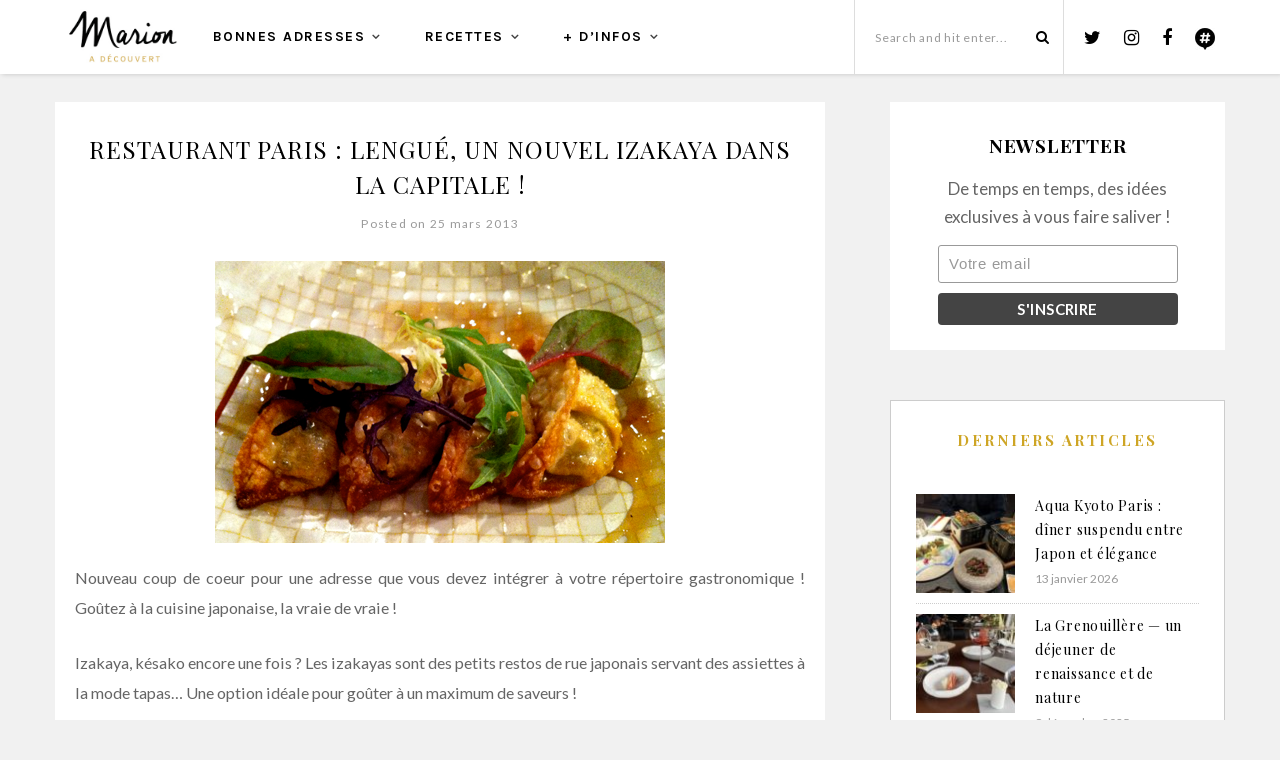

--- FILE ---
content_type: text/html; charset=UTF-8
request_url: https://marionadecouvert.com/restaurant-paris-lengue-un-nouvel-izakaya-dans-la-capitale/
body_size: 21460
content:
<!DOCTYPE HTML>
<html lang="fr-FR">
<head>
    <meta charset="UTF-8">
	<meta http-equiv="X-UA-Compatible" content="IE=edge"/>
	<meta name="viewport" content="width=device-width, initial-scale=1"/>
	<link rel="icon" href="/wp-content/themes/hamlet/favicon.ico" />
    <meta name='robots' content='index, follow, max-image-preview:large, max-snippet:-1, max-video-preview:-1' />
	<style>img:is([sizes="auto" i], [sizes^="auto," i]) { contain-intrinsic-size: 3000px 1500px }</style>
	
	<!-- This site is optimized with the Yoast SEO plugin v23.7 - https://yoast.com/wordpress/plugins/seo/ -->
	<title>Restaurant Paris : Lengué, un nouvel izakaya dans la capitale ! - Recettes de Cuisine de Marion Flipo</title>
	<link rel="canonical" href="https://marionadecouvert.com/restaurant-paris-lengue-un-nouvel-izakaya-dans-la-capitale/" />
	<meta name="twitter:label1" content="Écrit par" />
	<meta name="twitter:data1" content="Marion" />
	<meta name="twitter:label2" content="Durée de lecture estimée" />
	<meta name="twitter:data2" content="4 minutes" />
	<script type="application/ld+json" class="yoast-schema-graph">{"@context":"https://schema.org","@graph":[{"@type":"WebPage","@id":"https://marionadecouvert.com/restaurant-paris-lengue-un-nouvel-izakaya-dans-la-capitale/","url":"https://marionadecouvert.com/restaurant-paris-lengue-un-nouvel-izakaya-dans-la-capitale/","name":"Restaurant Paris : Lengué, un nouvel izakaya dans la capitale ! - Recettes de Cuisine de Marion Flipo","isPartOf":{"@id":"https://marionadecouvert.com/#website"},"primaryImageOfPage":{"@id":"https://marionadecouvert.com/restaurant-paris-lengue-un-nouvel-izakaya-dans-la-capitale/#primaryimage"},"image":{"@id":"https://marionadecouvert.com/restaurant-paris-lengue-un-nouvel-izakaya-dans-la-capitale/#primaryimage"},"thumbnailUrl":"https://marionadecouvert.com/wp-content/uploads/2014/01/gyozas.jpg","datePublished":"2013-03-25T06:00:04+00:00","dateModified":"2019-12-10T15:12:35+00:00","author":{"@id":"https://marionadecouvert.com/#/schema/person/ab05e5ad25da213da896396e6a517349"},"breadcrumb":{"@id":"https://marionadecouvert.com/restaurant-paris-lengue-un-nouvel-izakaya-dans-la-capitale/#breadcrumb"},"inLanguage":"fr-FR","potentialAction":[{"@type":"ReadAction","target":["https://marionadecouvert.com/restaurant-paris-lengue-un-nouvel-izakaya-dans-la-capitale/"]}]},{"@type":"ImageObject","inLanguage":"fr-FR","@id":"https://marionadecouvert.com/restaurant-paris-lengue-un-nouvel-izakaya-dans-la-capitale/#primaryimage","url":"https://marionadecouvert.com/wp-content/uploads/2014/01/gyozas.jpg","contentUrl":"https://marionadecouvert.com/wp-content/uploads/2014/01/gyozas.jpg","width":"450","height":"282","caption":"gyozas-paris"},{"@type":"BreadcrumbList","@id":"https://marionadecouvert.com/restaurant-paris-lengue-un-nouvel-izakaya-dans-la-capitale/#breadcrumb","itemListElement":[{"@type":"ListItem","position":1,"name":"Accueil","item":"https://marionadecouvert.com/"},{"@type":"ListItem","position":2,"name":"Restaurant Paris : Lengué, un nouvel izakaya dans la capitale !"}]},{"@type":"WebSite","@id":"https://marionadecouvert.com/#website","url":"https://marionadecouvert.com/","name":"Recettes de Cuisine de Marion Flipo","description":"Mes escapades gourmandes et insolites","potentialAction":[{"@type":"SearchAction","target":{"@type":"EntryPoint","urlTemplate":"https://marionadecouvert.com/?s={search_term_string}"},"query-input":{"@type":"PropertyValueSpecification","valueRequired":true,"valueName":"search_term_string"}}],"inLanguage":"fr-FR"},{"@type":"Person","@id":"https://marionadecouvert.com/#/schema/person/ab05e5ad25da213da896396e6a517349","name":"Marion","image":{"@type":"ImageObject","inLanguage":"fr-FR","@id":"https://marionadecouvert.com/#/schema/person/image/","url":"http://marionadecouvert.com/wp-content/uploads/2018/01/Marion_avatar_1517415358-96x96.jpg","contentUrl":"http://marionadecouvert.com/wp-content/uploads/2018/01/Marion_avatar_1517415358-96x96.jpg","caption":"Marion"},"description":"La cuisine ? Je suis tombée dedans quand j'étais petite. Passionnée de cuisine et bonnes adresses, je partage avec vous mes recettes, restaurants et autres découvertes sur ce blog. A bientôt !","sameAs":["http://www.marionadecouvert.com","https://x.com/MarionFlipo"],"url":"https://marionadecouvert.com/author/marion/"}]}</script>
	<!-- / Yoast SEO plugin. -->


<link rel='dns-prefetch' href='//fonts.googleapis.com' />
<link rel="alternate" type="application/rss+xml" title="Recettes de Cuisine de Marion Flipo &raquo; Flux" href="https://marionadecouvert.com/feed/" />
<link rel="alternate" type="application/rss+xml" title="Recettes de Cuisine de Marion Flipo &raquo; Flux des commentaires" href="https://marionadecouvert.com/comments/feed/" />
<link rel="alternate" type="application/rss+xml" title="Recettes de Cuisine de Marion Flipo &raquo; Restaurant Paris : Lengué, un nouvel izakaya dans la capitale ! Flux des commentaires" href="https://marionadecouvert.com/restaurant-paris-lengue-un-nouvel-izakaya-dans-la-capitale/feed/" />
<script type="text/javascript">
/* <![CDATA[ */
window._wpemojiSettings = {"baseUrl":"https:\/\/s.w.org\/images\/core\/emoji\/16.0.1\/72x72\/","ext":".png","svgUrl":"https:\/\/s.w.org\/images\/core\/emoji\/16.0.1\/svg\/","svgExt":".svg","source":{"concatemoji":"https:\/\/marionadecouvert.com\/wp-includes\/js\/wp-emoji-release.min.js?ver=6.8.3"}};
/*! This file is auto-generated */
!function(s,n){var o,i,e;function c(e){try{var t={supportTests:e,timestamp:(new Date).valueOf()};sessionStorage.setItem(o,JSON.stringify(t))}catch(e){}}function p(e,t,n){e.clearRect(0,0,e.canvas.width,e.canvas.height),e.fillText(t,0,0);var t=new Uint32Array(e.getImageData(0,0,e.canvas.width,e.canvas.height).data),a=(e.clearRect(0,0,e.canvas.width,e.canvas.height),e.fillText(n,0,0),new Uint32Array(e.getImageData(0,0,e.canvas.width,e.canvas.height).data));return t.every(function(e,t){return e===a[t]})}function u(e,t){e.clearRect(0,0,e.canvas.width,e.canvas.height),e.fillText(t,0,0);for(var n=e.getImageData(16,16,1,1),a=0;a<n.data.length;a++)if(0!==n.data[a])return!1;return!0}function f(e,t,n,a){switch(t){case"flag":return n(e,"\ud83c\udff3\ufe0f\u200d\u26a7\ufe0f","\ud83c\udff3\ufe0f\u200b\u26a7\ufe0f")?!1:!n(e,"\ud83c\udde8\ud83c\uddf6","\ud83c\udde8\u200b\ud83c\uddf6")&&!n(e,"\ud83c\udff4\udb40\udc67\udb40\udc62\udb40\udc65\udb40\udc6e\udb40\udc67\udb40\udc7f","\ud83c\udff4\u200b\udb40\udc67\u200b\udb40\udc62\u200b\udb40\udc65\u200b\udb40\udc6e\u200b\udb40\udc67\u200b\udb40\udc7f");case"emoji":return!a(e,"\ud83e\udedf")}return!1}function g(e,t,n,a){var r="undefined"!=typeof WorkerGlobalScope&&self instanceof WorkerGlobalScope?new OffscreenCanvas(300,150):s.createElement("canvas"),o=r.getContext("2d",{willReadFrequently:!0}),i=(o.textBaseline="top",o.font="600 32px Arial",{});return e.forEach(function(e){i[e]=t(o,e,n,a)}),i}function t(e){var t=s.createElement("script");t.src=e,t.defer=!0,s.head.appendChild(t)}"undefined"!=typeof Promise&&(o="wpEmojiSettingsSupports",i=["flag","emoji"],n.supports={everything:!0,everythingExceptFlag:!0},e=new Promise(function(e){s.addEventListener("DOMContentLoaded",e,{once:!0})}),new Promise(function(t){var n=function(){try{var e=JSON.parse(sessionStorage.getItem(o));if("object"==typeof e&&"number"==typeof e.timestamp&&(new Date).valueOf()<e.timestamp+604800&&"object"==typeof e.supportTests)return e.supportTests}catch(e){}return null}();if(!n){if("undefined"!=typeof Worker&&"undefined"!=typeof OffscreenCanvas&&"undefined"!=typeof URL&&URL.createObjectURL&&"undefined"!=typeof Blob)try{var e="postMessage("+g.toString()+"("+[JSON.stringify(i),f.toString(),p.toString(),u.toString()].join(",")+"));",a=new Blob([e],{type:"text/javascript"}),r=new Worker(URL.createObjectURL(a),{name:"wpTestEmojiSupports"});return void(r.onmessage=function(e){c(n=e.data),r.terminate(),t(n)})}catch(e){}c(n=g(i,f,p,u))}t(n)}).then(function(e){for(var t in e)n.supports[t]=e[t],n.supports.everything=n.supports.everything&&n.supports[t],"flag"!==t&&(n.supports.everythingExceptFlag=n.supports.everythingExceptFlag&&n.supports[t]);n.supports.everythingExceptFlag=n.supports.everythingExceptFlag&&!n.supports.flag,n.DOMReady=!1,n.readyCallback=function(){n.DOMReady=!0}}).then(function(){return e}).then(function(){var e;n.supports.everything||(n.readyCallback(),(e=n.source||{}).concatemoji?t(e.concatemoji):e.wpemoji&&e.twemoji&&(t(e.twemoji),t(e.wpemoji)))}))}((window,document),window._wpemojiSettings);
/* ]]> */
</script>
<link rel='stylesheet' id='sbi_styles-css' href='https://marionadecouvert.com/wp-content/plugins/instagram-feed/css/sbi-styles.min.css?ver=6.5.1' type='text/css' media='all' />
<style id='wp-emoji-styles-inline-css' type='text/css'>

	img.wp-smiley, img.emoji {
		display: inline !important;
		border: none !important;
		box-shadow: none !important;
		height: 1em !important;
		width: 1em !important;
		margin: 0 0.07em !important;
		vertical-align: -0.1em !important;
		background: none !important;
		padding: 0 !important;
	}
</style>
<link rel='stylesheet' id='wp-block-library-css' href='https://marionadecouvert.com/wp-includes/css/dist/block-library/style.min.css?ver=6.8.3' type='text/css' media='all' />
<style id='classic-theme-styles-inline-css' type='text/css'>
/*! This file is auto-generated */
.wp-block-button__link{color:#fff;background-color:#32373c;border-radius:9999px;box-shadow:none;text-decoration:none;padding:calc(.667em + 2px) calc(1.333em + 2px);font-size:1.125em}.wp-block-file__button{background:#32373c;color:#fff;text-decoration:none}
</style>
<style id='global-styles-inline-css' type='text/css'>
:root{--wp--preset--aspect-ratio--square: 1;--wp--preset--aspect-ratio--4-3: 4/3;--wp--preset--aspect-ratio--3-4: 3/4;--wp--preset--aspect-ratio--3-2: 3/2;--wp--preset--aspect-ratio--2-3: 2/3;--wp--preset--aspect-ratio--16-9: 16/9;--wp--preset--aspect-ratio--9-16: 9/16;--wp--preset--color--black: #000000;--wp--preset--color--cyan-bluish-gray: #abb8c3;--wp--preset--color--white: #ffffff;--wp--preset--color--pale-pink: #f78da7;--wp--preset--color--vivid-red: #cf2e2e;--wp--preset--color--luminous-vivid-orange: #ff6900;--wp--preset--color--luminous-vivid-amber: #fcb900;--wp--preset--color--light-green-cyan: #7bdcb5;--wp--preset--color--vivid-green-cyan: #00d084;--wp--preset--color--pale-cyan-blue: #8ed1fc;--wp--preset--color--vivid-cyan-blue: #0693e3;--wp--preset--color--vivid-purple: #9b51e0;--wp--preset--gradient--vivid-cyan-blue-to-vivid-purple: linear-gradient(135deg,rgba(6,147,227,1) 0%,rgb(155,81,224) 100%);--wp--preset--gradient--light-green-cyan-to-vivid-green-cyan: linear-gradient(135deg,rgb(122,220,180) 0%,rgb(0,208,130) 100%);--wp--preset--gradient--luminous-vivid-amber-to-luminous-vivid-orange: linear-gradient(135deg,rgba(252,185,0,1) 0%,rgba(255,105,0,1) 100%);--wp--preset--gradient--luminous-vivid-orange-to-vivid-red: linear-gradient(135deg,rgba(255,105,0,1) 0%,rgb(207,46,46) 100%);--wp--preset--gradient--very-light-gray-to-cyan-bluish-gray: linear-gradient(135deg,rgb(238,238,238) 0%,rgb(169,184,195) 100%);--wp--preset--gradient--cool-to-warm-spectrum: linear-gradient(135deg,rgb(74,234,220) 0%,rgb(151,120,209) 20%,rgb(207,42,186) 40%,rgb(238,44,130) 60%,rgb(251,105,98) 80%,rgb(254,248,76) 100%);--wp--preset--gradient--blush-light-purple: linear-gradient(135deg,rgb(255,206,236) 0%,rgb(152,150,240) 100%);--wp--preset--gradient--blush-bordeaux: linear-gradient(135deg,rgb(254,205,165) 0%,rgb(254,45,45) 50%,rgb(107,0,62) 100%);--wp--preset--gradient--luminous-dusk: linear-gradient(135deg,rgb(255,203,112) 0%,rgb(199,81,192) 50%,rgb(65,88,208) 100%);--wp--preset--gradient--pale-ocean: linear-gradient(135deg,rgb(255,245,203) 0%,rgb(182,227,212) 50%,rgb(51,167,181) 100%);--wp--preset--gradient--electric-grass: linear-gradient(135deg,rgb(202,248,128) 0%,rgb(113,206,126) 100%);--wp--preset--gradient--midnight: linear-gradient(135deg,rgb(2,3,129) 0%,rgb(40,116,252) 100%);--wp--preset--font-size--small: 13px;--wp--preset--font-size--medium: 20px;--wp--preset--font-size--large: 36px;--wp--preset--font-size--x-large: 42px;--wp--preset--spacing--20: 0.44rem;--wp--preset--spacing--30: 0.67rem;--wp--preset--spacing--40: 1rem;--wp--preset--spacing--50: 1.5rem;--wp--preset--spacing--60: 2.25rem;--wp--preset--spacing--70: 3.38rem;--wp--preset--spacing--80: 5.06rem;--wp--preset--shadow--natural: 6px 6px 9px rgba(0, 0, 0, 0.2);--wp--preset--shadow--deep: 12px 12px 50px rgba(0, 0, 0, 0.4);--wp--preset--shadow--sharp: 6px 6px 0px rgba(0, 0, 0, 0.2);--wp--preset--shadow--outlined: 6px 6px 0px -3px rgba(255, 255, 255, 1), 6px 6px rgba(0, 0, 0, 1);--wp--preset--shadow--crisp: 6px 6px 0px rgba(0, 0, 0, 1);}:where(.is-layout-flex){gap: 0.5em;}:where(.is-layout-grid){gap: 0.5em;}body .is-layout-flex{display: flex;}.is-layout-flex{flex-wrap: wrap;align-items: center;}.is-layout-flex > :is(*, div){margin: 0;}body .is-layout-grid{display: grid;}.is-layout-grid > :is(*, div){margin: 0;}:where(.wp-block-columns.is-layout-flex){gap: 2em;}:where(.wp-block-columns.is-layout-grid){gap: 2em;}:where(.wp-block-post-template.is-layout-flex){gap: 1.25em;}:where(.wp-block-post-template.is-layout-grid){gap: 1.25em;}.has-black-color{color: var(--wp--preset--color--black) !important;}.has-cyan-bluish-gray-color{color: var(--wp--preset--color--cyan-bluish-gray) !important;}.has-white-color{color: var(--wp--preset--color--white) !important;}.has-pale-pink-color{color: var(--wp--preset--color--pale-pink) !important;}.has-vivid-red-color{color: var(--wp--preset--color--vivid-red) !important;}.has-luminous-vivid-orange-color{color: var(--wp--preset--color--luminous-vivid-orange) !important;}.has-luminous-vivid-amber-color{color: var(--wp--preset--color--luminous-vivid-amber) !important;}.has-light-green-cyan-color{color: var(--wp--preset--color--light-green-cyan) !important;}.has-vivid-green-cyan-color{color: var(--wp--preset--color--vivid-green-cyan) !important;}.has-pale-cyan-blue-color{color: var(--wp--preset--color--pale-cyan-blue) !important;}.has-vivid-cyan-blue-color{color: var(--wp--preset--color--vivid-cyan-blue) !important;}.has-vivid-purple-color{color: var(--wp--preset--color--vivid-purple) !important;}.has-black-background-color{background-color: var(--wp--preset--color--black) !important;}.has-cyan-bluish-gray-background-color{background-color: var(--wp--preset--color--cyan-bluish-gray) !important;}.has-white-background-color{background-color: var(--wp--preset--color--white) !important;}.has-pale-pink-background-color{background-color: var(--wp--preset--color--pale-pink) !important;}.has-vivid-red-background-color{background-color: var(--wp--preset--color--vivid-red) !important;}.has-luminous-vivid-orange-background-color{background-color: var(--wp--preset--color--luminous-vivid-orange) !important;}.has-luminous-vivid-amber-background-color{background-color: var(--wp--preset--color--luminous-vivid-amber) !important;}.has-light-green-cyan-background-color{background-color: var(--wp--preset--color--light-green-cyan) !important;}.has-vivid-green-cyan-background-color{background-color: var(--wp--preset--color--vivid-green-cyan) !important;}.has-pale-cyan-blue-background-color{background-color: var(--wp--preset--color--pale-cyan-blue) !important;}.has-vivid-cyan-blue-background-color{background-color: var(--wp--preset--color--vivid-cyan-blue) !important;}.has-vivid-purple-background-color{background-color: var(--wp--preset--color--vivid-purple) !important;}.has-black-border-color{border-color: var(--wp--preset--color--black) !important;}.has-cyan-bluish-gray-border-color{border-color: var(--wp--preset--color--cyan-bluish-gray) !important;}.has-white-border-color{border-color: var(--wp--preset--color--white) !important;}.has-pale-pink-border-color{border-color: var(--wp--preset--color--pale-pink) !important;}.has-vivid-red-border-color{border-color: var(--wp--preset--color--vivid-red) !important;}.has-luminous-vivid-orange-border-color{border-color: var(--wp--preset--color--luminous-vivid-orange) !important;}.has-luminous-vivid-amber-border-color{border-color: var(--wp--preset--color--luminous-vivid-amber) !important;}.has-light-green-cyan-border-color{border-color: var(--wp--preset--color--light-green-cyan) !important;}.has-vivid-green-cyan-border-color{border-color: var(--wp--preset--color--vivid-green-cyan) !important;}.has-pale-cyan-blue-border-color{border-color: var(--wp--preset--color--pale-cyan-blue) !important;}.has-vivid-cyan-blue-border-color{border-color: var(--wp--preset--color--vivid-cyan-blue) !important;}.has-vivid-purple-border-color{border-color: var(--wp--preset--color--vivid-purple) !important;}.has-vivid-cyan-blue-to-vivid-purple-gradient-background{background: var(--wp--preset--gradient--vivid-cyan-blue-to-vivid-purple) !important;}.has-light-green-cyan-to-vivid-green-cyan-gradient-background{background: var(--wp--preset--gradient--light-green-cyan-to-vivid-green-cyan) !important;}.has-luminous-vivid-amber-to-luminous-vivid-orange-gradient-background{background: var(--wp--preset--gradient--luminous-vivid-amber-to-luminous-vivid-orange) !important;}.has-luminous-vivid-orange-to-vivid-red-gradient-background{background: var(--wp--preset--gradient--luminous-vivid-orange-to-vivid-red) !important;}.has-very-light-gray-to-cyan-bluish-gray-gradient-background{background: var(--wp--preset--gradient--very-light-gray-to-cyan-bluish-gray) !important;}.has-cool-to-warm-spectrum-gradient-background{background: var(--wp--preset--gradient--cool-to-warm-spectrum) !important;}.has-blush-light-purple-gradient-background{background: var(--wp--preset--gradient--blush-light-purple) !important;}.has-blush-bordeaux-gradient-background{background: var(--wp--preset--gradient--blush-bordeaux) !important;}.has-luminous-dusk-gradient-background{background: var(--wp--preset--gradient--luminous-dusk) !important;}.has-pale-ocean-gradient-background{background: var(--wp--preset--gradient--pale-ocean) !important;}.has-electric-grass-gradient-background{background: var(--wp--preset--gradient--electric-grass) !important;}.has-midnight-gradient-background{background: var(--wp--preset--gradient--midnight) !important;}.has-small-font-size{font-size: var(--wp--preset--font-size--small) !important;}.has-medium-font-size{font-size: var(--wp--preset--font-size--medium) !important;}.has-large-font-size{font-size: var(--wp--preset--font-size--large) !important;}.has-x-large-font-size{font-size: var(--wp--preset--font-size--x-large) !important;}
:where(.wp-block-post-template.is-layout-flex){gap: 1.25em;}:where(.wp-block-post-template.is-layout-grid){gap: 1.25em;}
:where(.wp-block-columns.is-layout-flex){gap: 2em;}:where(.wp-block-columns.is-layout-grid){gap: 2em;}
:root :where(.wp-block-pullquote){font-size: 1.5em;line-height: 1.6;}
</style>
<link rel='stylesheet' id='contact-form-7-css' href='https://marionadecouvert.com/wp-content/plugins/contact-form-7/includes/css/styles.css?ver=5.4.1' type='text/css' media='all' />
<link rel='stylesheet' id='search-filter-plugin-styles-css' href='https://marionadecouvert.com/wp-content/plugins/search-filter-pro/public/assets/css/search-filter.min.css?ver=2.4.6' type='text/css' media='all' />
<link rel='stylesheet' id='hamlet-googlefonts-css' href='https://fonts.googleapis.com/css?family=Lato%3A400%2C700%7CKarla%3A400%2C700%7CPlayfair+Display%3A400%2C400italic%2C700&#038;subset=latin%2Clatin-ext' type='text/css' media='all' />
<link rel='stylesheet' id='bootstrap-css' href='https://marionadecouvert.com/wp-content/themes/hamlet/css/bootstrap.min.css?ver=6.8.3' type='text/css' media='all' />
<link rel='stylesheet' id='font-awesome-css-css' href='https://marionadecouvert.com/wp-content/themes/hamlet/css/font-awesome.min.css?ver=6.8.3' type='text/css' media='all' />
<link rel='stylesheet' id='owl-carousel-css-css' href='https://marionadecouvert.com/wp-content/themes/hamlet/css/owl.carousel.css?ver=6.8.3' type='text/css' media='all' />
<link rel='stylesheet' id='hamlet-main-style-css' href='https://marionadecouvert.com/wp-content/themes/hamlet/style.css?ver=6.8.3' type='text/css' media='all' />
<link rel='stylesheet' id='newsletter-css' href='https://marionadecouvert.com/wp-content/plugins/newsletter/style.css?ver=8.5.9' type='text/css' media='all' />
<script type="text/javascript" src="https://marionadecouvert.com/wp-includes/js/jquery/jquery.min.js?ver=3.7.1" id="jquery-core-js"></script>
<script type="text/javascript" src="https://marionadecouvert.com/wp-includes/js/jquery/jquery-migrate.min.js?ver=3.4.1" id="jquery-migrate-js"></script>
<script type="text/javascript" id="search-filter-plugin-build-js-extra">
/* <![CDATA[ */
var SF_LDATA = {"ajax_url":"https:\/\/marionadecouvert.com\/wp-admin\/admin-ajax.php","home_url":"https:\/\/marionadecouvert.com\/"};
/* ]]> */
</script>
<script type="text/javascript" src="https://marionadecouvert.com/wp-content/plugins/search-filter-pro/public/assets/js/search-filter-build.min.js?ver=2.4.6" id="search-filter-plugin-build-js"></script>
<script type="text/javascript" src="https://marionadecouvert.com/wp-content/plugins/search-filter-pro/public/assets/js/chosen.jquery.min.js?ver=2.4.6" id="search-filter-plugin-chosen-js"></script>
<link rel="https://api.w.org/" href="https://marionadecouvert.com/wp-json/" /><link rel="alternate" title="JSON" type="application/json" href="https://marionadecouvert.com/wp-json/wp/v2/posts/5309" /><link rel="EditURI" type="application/rsd+xml" title="RSD" href="https://marionadecouvert.com/xmlrpc.php?rsd" />
<meta name="generator" content="WordPress 6.8.3" />
<link rel='shortlink' href='https://marionadecouvert.com/?p=5309' />
<link rel="alternate" title="oEmbed (JSON)" type="application/json+oembed" href="https://marionadecouvert.com/wp-json/oembed/1.0/embed?url=https%3A%2F%2Fmarionadecouvert.com%2Frestaurant-paris-lengue-un-nouvel-izakaya-dans-la-capitale%2F" />
<link rel="alternate" title="oEmbed (XML)" type="text/xml+oembed" href="https://marionadecouvert.com/wp-json/oembed/1.0/embed?url=https%3A%2F%2Fmarionadecouvert.com%2Frestaurant-paris-lengue-un-nouvel-izakaya-dans-la-capitale%2F&#038;format=xml" />
		<script>
			document.documentElement.className = document.documentElement.className.replace( 'no-js', 'js' );
		</script>
				<style>
			.no-js img.lazyload { display: none; }
			figure.wp-block-image img.lazyloading { min-width: 150px; }
							.lazyload, .lazyloading { opacity: 0; }
				.lazyloaded {
					opacity: 1;
					transition: opacity 400ms;
					transition-delay: 0ms;
				}
					</style>
		    <style type="text/css">
		#header {
            
            background-size: cover;

            min-height: 300px !important;
        }

        /** Accent Color **/
        .widget .widget-title,
        .blog-item .post-category a,
        .hamlet-post-tags  a:hover,
        .social-widget > a:hover,
        .social-share a:hover,
        .hamlet-post-share a:hover,
        .hamlet-pagination .page-numbers:hover,
        #footer-social a:hover,
        .widget ul li a:hover,
        #searchform span button[type="submit"]:hover{
            color:  !important;
        }

        input[type="submit"]:hover, button:hover, .button:hover,
        blockquote:before,
        .hamlet-slider .owl-nav > div:hover{
        	background-color: ;
        } 

        .blog-item .post-info .title-post > a {
            color: ;
        }

        
        .hamlet-list-layout .hamlet-content-post p {

            color: ;

        }

        
        h1, h2, h3, h4, h5, h6 {

            color: ;

        }

        
		body {
    background-color: #f1f1f1;
}

.hamlet-blog-standard .blog-item {
position:relative;
}

.widget_search_filter_register_widget .sf-field-taxonomy-coupdecoeur label.sf-label-checkbox:after {
content:'❤';
background: #cea525;
color:#fff;
margin-left:4px;
border-radius:100%;
width:22px;
height:22px;
display:inline-block;
text-align:center;
}

.hamlet-zigzag-layout article:after,
.MADfilters article:after {
    content: ' ';
    left: 30px;
    position: absolute;
    top: 0;
    width: 40px;
    height: 40px;
}

.hamlet-zigzag-layout article:nth-child(2n):after {
    right: 30px;
left: unset;
}

article.coupdecoeur-coup-de-coeur:after {
    content: '❤';
    background: #cea525;
    border-radius: 0 0 5px 5px;
    text-align: center;
    color: #fff;
    font-size: 20px;
    padding-top: 5px;
    font-family: 'Playfair Display', serif;
}

.hamlet-list-layout .blog-item {position:relative}

.blog-item.hamlet-single-post h2 {
    font-size: 21px;
    margin-bottom: 10px;
}

.feat-slider-boxes .item {background-position:center;}

.MADfiltersSubtitles {    font-size: 1.2em;
    color: #999;
    line-height: 1.5em;}

@media (min-width: 768px) {
.header-top-menu #nav-wrapper {display:inline-flex;
padding: 0 25px 0 0;
}

.mad-main-title h1 {font-size:3em}
}

.mad-logo {    display: block;
    float: left;
    height: 74px;}

.mad-logo img {
    height: 100%;
}

.logged-in-as {display:none;}

#widget-area .about-title {
 margin: 20px 0 8px 0;
}

.about-widget p {
line-height: 25px;
}

#widget-area {
    margin: 30px 0 0 0;
    padding: 50px 25px 70px;
    background: #fff;
}

.widget .widget-title {
    font-size: 15px;
    margin-bottom: 20px;
}

.hamlet-content-post .read-more {
    margin-left: 4px;
    border: 1px solid #cea525;
    padding: 5px 5px;
    text-transform: uppercase;
    font-size: 0.75em;
    color: #cea525;
    display: inline-flex;
    line-height: 1;
}

.hamlet-content-post .read-more:hover {
    pointer:cursor;
    background-color:#cea525;
   color:#fff;
}

.social-share .fa:hover {
  background-color: #cea525;
}

.social-share .fa {
   background:#444;
   color:#fff;
   width:44px;
   height:44px;
   text-align:center;
  font-size:23px;
  border-radius:100%;
  padding-top:11px;
}

.hamlet-post-share .post-likes {
   font-size:22px;
   padding-top:8px;
}

.widget ul li {
   line-height:24px;
    padding: 10px 0px;
}

.hamlet-pagination .page-numbers.current {
    background: #fff;
    border-radius: 100%;
}

.hamlet-pagination .page-numbers:hover{
    background: #fff;
    border-radius: 100%;
}


@media (min-width: 992px) {
.a-wrapper-header .col-md-4 {
    width: 20%;
}
}

@media only screen and (max-width: 620px) {
.mad-subbanner-btn,
.MADBanner .feat-cat {
display: none;
}
.NL-banner #mc_embed_signup input.email {width: 100% !important;
    height: 43px !important;
    max-width: 90% !important;}


.NL-banner #mc_embed_signup input.button {margin: 10px !important;
    font-size: 1.2em !important;
    padding: 5px 20px !important;
    height: auto !important;}


.mc_catch_text {
text-align: center;
    display: block !important;
    padding: 15px !important;
    font-size: 1.3em !important;
}

}

@media (max-width: 992px) {
.MADfilters .sidebar {
display:none;
}

}

@media (max-width: 1200px) {
.NL-banner #mc_embed_signup input.email {
   width:150px;
}
}

#header #logo {
    margin-top: 62px;
padding-bottom: 15px;
}

.search-filter-scroll-loading {
margin-left:auto;
margin-right:auto;
}

.MADBanner {margin-bottom:30px; margin-top:-10px;}

.MADBanner .feat-cat .fa {   
    transition: all 0.1s cubic-bezier(0.41,0.094,0.54,0.07) 0s;
}

.MADBanner .feat-cat {   
margin-bottom: 0;
}

.mad-hp-button {
    margin-bottom: 40px;
}

.mad-hp-button a {
    font-family: 'Playfair Display', serif;
    font-size: 1.2em;
    padding: 10px 20px;
    margin-right: 10px;
    letter-spacing: 1px;
    background: #cea525;
    border: 0;
    border-radius: 3px;
margin-bottom:10px;
}
.mad-hp-button a:hover,
.mad-hp-button a:active,
.mad-hp-button a:focus {
    background: #b6901c
}
.hamlet-blog-standard .post-info {
    box-shadow: -1px 1px 5px 1px rgba(0, 0, 0, 0.3);
    -moz-box-shadow: -1px 1px 5px 1px rgba(0, 0, 0, 0.3);
    -webkit-box-shadow: -1px 1px 5px 1px rgba(0, 0, 0, 0.3);
}

.search-results .blog-item, .hamlet-list-layout .blog-item {
  background:#fff;
}

#mc_embed_signup {
  background:transparent;
}

#mc_embed_signup input.email {
    max-width:240px;
}

.NL-banner #mc_embed_signup input.button {
margin: 0;
    padding: 0.5px 15px;
    width: auto;
    font-family: lato;
}

.mc_catch_text {
    vertical-align: middle;
    margin-right: 5px;
    font-size: 17px;
line-height: 1.6em;
    font-family: 'Playfair Display', serif;
}

.NL-banner #mc_embed_signup form {
   background: #cea525;
   color:#fff;
    padding: 13px 5px;
}

.NL-banner #mc_embed_signup .button {
   background-color:#444;
}
.NL-banner {
    margin: 0px auto 45px;
}

.owl-theme .owl-controls .owl-dot span {
width:18px;
height: 18px;
}

.MADfilters h1 {
    font-size: 28px;
    letter-spacing: 1.5px;
}

.NL-banner #mc_embed_signup input.email {
    border: 0;
    box-shadow: 0px 0px 10px 0 rgba(0,0,0,0.15);
    padding: 10px;
    letter-spacing: 0;
    margin-right: 5px;}

.hamlet-list-layout .blog-item .post-info {
padding: 20px;
}

.hamlet-list-layout .blog-item .left-post {
margin-right:10px;
}

.sidebar .widget {
border-color:#ccc;
background:#fff;
}

#cls-searchform {
background:#fff;
}

.newsletter-widget form p {
float:left;
}

.newsletter-widget {
    min-height: 42px;
}

.single-format-standard article.hamlet-single-post {
    display: block;
    background: #fff;
    padding: 20px;
}

.hp-entries {
	background:#fff;
	border:2px solid #ccc;
	padding: 25px 15px 20px;
margin-bottom:20px;
    transition: all 0.1s cubic-bezier(0.41,0.094,0.54,0.07) 0s;
}
.hp-entries:hover img {
-webkit-filter: brightness(0.1);
    filter: brightness(0.1);
}
.hp-entries:hover {
       cursor:pointer;
    transform: translate3d(0px,-5px,0px);
    box-shadow: rgba(0,0,0,0.2) 0px 4px 15px;
    border: 2px solid #777;
}

.hamlet-pagination a {
       cursor:pointer;
}

.hp-entries img {
	max-width:102px;
}

.hp-entries h2 {
    font-family: 'Karla';
    text-transform:uppercase;
    font-size: 1.1em;
    margin-top: 15px;
    letter-spacing: 1px;
}

#hamlet-footer {
	background:#393939;
	color:#fff;
   border-top:0px;
}

.footer-gris a{
	color:#aaa;
}

.cities-footer a:hover{
  background-color:#cea525;
}

.footer-gris .cities-footer a{
	color:#fff;
}

.cities-footer .separator {
	margin:0px 10px;
	color:#bbb;
}

.final-text {
    max-width: 880px;
    font-size: 17px;
    padding: 60px 15px;
    text-align: center;
    color: #bbb;
    margin: auto;
}

.cities-footer {
	max-width:850px;
	font-size:15px;
	margin:40px auto 60px;
	text-align:center;
}


.custom-sharing .custom-sharing-button .sharing-link {
    display: block;
    width: 2em;
    height: 2em;
    line-height: 2em;
    text-align: center;
    color: #393939;
    border: 2px solid #fff;
    background-color: #fff;
    text-decoration: none;
    border-radius: 2em;
    -webkit-border-radius: 2em;
    -moz-border-radius: 2em;
    -webkit-border-radius: 2em;
    -moz-border-radius: 2em;
    border-radius: 2em;
    -webkit-transition: background-color 0.224s ease-in-out, color 0.224s ease-in-out;
    -moz-transition: background-color 0.224s ease-in-out, color 0.224s ease-in-out;
    -ms-transition: background-color 0.224s ease-in-out, color 0.224s ease-in-out;
    -o-transition: background-color 0.224s ease-in-out, color 0.224s ease-in-out;
    transition: background-color 0.224s ease-in-out, color 0.224s ease-in-out;
    -webkit-transition: all background-color 0.224s ease-in-out, color 0.224s ease-in-out ease;
    -moz-transition: all background-color 0.224s ease-in-out, color 0.224s ease-in-out ease;
    -ms-transition: all background-color 0.224s ease-in-out, color 0.224s ease-in-out ease;
    -o-transition: all background-color 0.224s ease-in-out, color 0.224s ease-in-out ease;
    transition: all background-color 0.224s ease-in-out, color 0.224s ease-in-out ease;
}
.custom-sharing .custom-sharing-button .sharing-link:hover {
	    background-color: #393939;
		color:#fff;
}

.custom-sharing .custom-sharing-button {
    display: inline-block;
    font-size: 32px;
    margin-right: 18px;
}

.custom-sharing {
    display: block;
    font-size: 0;
    white-space: nowrap;
    vertical-align: middle;
    margin: 0px auto 40px;
    text-align:center;
}

.copyright {
    background-color: transparent;
}

#instagram-footer .instagram-pics li {
    width:16.6666667%;
    padding:0px;
}

.blog-item.page .post-share {
 margin-bottom:50px;
}

#instagram-footer {
width: 100%;
    padding: 0px;
margin-top:0px;
}

.widget .instagram-pics {
    margin-bottom: 0Px;
}

.archive-box {
 background:#fff;
}

.MADfilters .sidebar .sf-field-search label,
.MADfilters .sidebar .sf-field-search label input[type="text"] {
	width:100%;
}

.MADfilters .sidebar .sf-field-search label input[type="text"] {
	font-size:1.05em;
}

.MADfilters .sidebar .sf-field-search label input[type="text"]:active,
.MADfilters .sidebar .sf-field-search label input[type="text"]:focus {
	border-color:#cea525;
}

.feat-slider-boxes .feat-overlay {    background:linear-gradient(to top, rgba(0,0,0,.6), rgba(0,0,0,.0));
    display: block;
}

.mad-subbanner-btn {
margin-top: -90px;
    padding-right: 30px;
    padding-left: 30px;
}

.mad-main-title {
    padding: 20px 30px 100px 30px;
max-width: 1100px;
    margin: auto;
}

.mad-main-title h1 {
color: #fff;
    text-align: left;
    margin-bottom: 0.4em;
    line-height: 1.2em;
}

.section-feat-header {
    max-width: 660px;
padding-top:90px;
}

.mad-main-title,
.mad-main-title .feat-sub-title {
text-align: left;
}

.mad-main-title .feat-sub-title {
    font-size: 1.17em;
    color: #cea525;
    line-height: 1.65em;
margin-bottom:0;
}
h3.feat-cat {float:right;}
h3.feat-cat a {font-family: 'Karla';
    text-transform: uppercase;
    font-size: 12px;
opacity:0.4;
    margin-top: 10px;
    letter-spacing: 1.2px;
    color: #fff;
    padding: 10px 11px;
    line-height: 1;
    border: 1px solid transparent;
    border-radius: 100px;
    transition: 0.2s;
    margin-left:-20px;
}

h3.feat-cat a:hover,
h3.feat-cat a:active {
    background: rgba(0,0,0,0.2);
    border-color:#fff;
opacity:1;
}

.MADBanner .feat-cat a:hover .fa {
    margin-left: 6px;
}


		
    </style>

    <style type="text/css">.recentcomments a{display:inline !important;padding:0 !important;margin:0 !important;}</style>	<script type="text/javascript" src="https://raw.githubusercontent.com/js-cookie/js-cookie/latest/src/js.cookie.js"></script>
    
<meta name="google-site-verification" content="hcHQ8KodFqhs1mleCQcxHZlDftcBNjxlkUwzGPRcytM" />
</head>
<body class="wp-singular post-template-default single single-post postid-5309 single-format-standard wp-theme-hamlet">
    <div class="body-ovelay"></div>
    
            <header id="header" class="header-top-menu">
    <div class="top-nav-style">
    <div class="container">
    <nav id="primary-navigation" class="top-navigation-left"> 
        <div class="hamlet-main-menu">
            <div class="mad-logo">
                <a href="https://marionadecouvert.com/"><img  alt="Recettes de Cuisine de Marion Flipo" data-src="https://marionadecouvert.com/wp-content/uploads/2016/10/logo1-1.jpg" class="lazyload" src="[data-uri]" /><noscript><img src="https://marionadecouvert.com/wp-content/uploads/2016/10/logo1-1.jpg" alt="Recettes de Cuisine de Marion Flipo" /></noscript></a>
                </div>
            <div id="nav-wrapper">
                
                <ul id="menu-recettes" class="hamlet-main-menu"><li id="menu-item-22718" class="menu-item menu-item-type-custom menu-item-object-custom menu-item-has-children menu-item-22718"><a href="#">Bonnes adresses</a>
<ul class="sub-menu">
	<li id="menu-item-4686" class="menu-item menu-item-type-taxonomy menu-item-object-category current-post-ancestor current-menu-parent current-post-parent menu-item-4686"><a href="https://marionadecouvert.com/category/adresses-culinaires/restaurants/">Toutes les adresses</a></li>
	<li id="menu-item-6220" class="menu-item menu-item-type-custom menu-item-object-custom menu-item-6220"><a href="https://marionadecouvert.com/restaurants-paris/">Adresses à Paris</a></li>
	<li id="menu-item-22716" class="menu-item menu-item-type-taxonomy menu-item-object-category menu-item-22716"><a href="https://marionadecouvert.com/category/adresses-culinaires/ailleurs-en-france/">Ailleurs en France</a></li>
	<li id="menu-item-22717" class="menu-item menu-item-type-taxonomy menu-item-object-category menu-item-22717"><a href="https://marionadecouvert.com/category/adresses-culinaires/ailleurs-dans-le-monde/">Ailleurs dans le monde</a></li>
</ul>
</li>
<li id="menu-item-22167" class="menu-item menu-item-type-custom menu-item-object-custom menu-item-has-children menu-item-22167"><a href="https://marionadecouvert.com/recettes">Recettes</a>
<ul class="sub-menu">
	<li id="menu-item-22712" class="menu-item menu-item-type-custom menu-item-object-custom menu-item-22712"><a href="https://marionadecouvert.com/recettes/?_sft_category=apero">Apéro</a></li>
	<li id="menu-item-22713" class="menu-item menu-item-type-custom menu-item-object-custom menu-item-22713"><a href="https://marionadecouvert.com/recettes/?_sft_category=entrees">Entrée</a></li>
	<li id="menu-item-22714" class="menu-item menu-item-type-custom menu-item-object-custom menu-item-22714"><a href="https://marionadecouvert.com/recettes/?_sft_category=plats">Plat</a></li>
	<li id="menu-item-22715" class="menu-item menu-item-type-custom menu-item-object-custom menu-item-22715"><a href="https://marionadecouvert.com/recettes/?_sft_category=desserts">Dessert</a></li>
</ul>
</li>
<li id="menu-item-22719" class="menu-item menu-item-type-custom menu-item-object-custom menu-item-has-children menu-item-22719"><a href="#">+ D’INFOS</a>
<ul class="sub-menu">
	<li id="menu-item-12027" class="menu-item menu-item-type-post_type menu-item-object-page menu-item-12027"><a href="https://marionadecouvert.com/la-petite-histoire/">Qui suis-je ?</a></li>
	<li id="menu-item-15479" class="menu-item menu-item-type-post_type menu-item-object-page menu-item-15479"><a href="https://marionadecouvert.com/equipe/">L&rsquo;équipe</a></li>
	<li id="menu-item-12026" class="menu-item menu-item-type-taxonomy menu-item-object-category menu-item-12026"><a href="https://marionadecouvert.com/category/presse/">Dans la presse</a></li>
	<li id="menu-item-12041" class="menu-item menu-item-type-post_type menu-item-object-page menu-item-12041"><a href="https://marionadecouvert.com/mes-livres-de-cuisine/">Livres de cuisine</a></li>
</ul>
</li>
</ul>            </div>
        </div>
    </nav>

    <div class="top-navigation-right">
        <div id="mad-top-search">
            <form role="search" method="get" id="cls-searchform" action="https://marionadecouvert.com/">
                <input type="text" placeholder="Search and hit enter..." name="s" id="s" />
                <span><button type="submit"><i class="fa fa-search"></i></button></span>
            </form>
        </div>

        <div id="top-social">
                        <a href="http://twitter.com/MarionFlipo" target="_blank"><i class="fa fa-twitter"></i></a>            <a href="http://instagram.com/marionflipo" target="_blank"><i class="fa fa-instagram"></i></a>            <a href="http://facebook.com/Marionadecouvert" target="_blank"><i class="fa fa-facebook"></i></a>                                                                        			<a href="https://go.mapstr.com/fJvkVAj2E4" target="_blank"><img  data-src='/wp-content/uploads/2020/03/mapstr-logo-1.jpg' class='lazyload' src='[data-uri]'><noscript><img src="/wp-content/uploads/2020/03/mapstr-logo-1.jpg"></noscript></a>
        </div>

                <div id="sidebartouch">
            <a href="javascript:void(0)" class="togole-sidebartouch"><i class="fa fa-bars"></i></a>
        </div>

        <div class="hamlet-sidebar-touch nano-scroll">
            <div class="content-scroll">
            <div class="close-sidebar"><i class="fa fa-times" aria-hidden="true"></i></div>
                <ul id="menu-recettes-1" class="hamlet-main-menu"><li class="menu-item menu-item-type-custom menu-item-object-custom menu-item-has-children menu-item-22718"><a href="#">Bonnes adresses</a>
<ul class="sub-menu">
	<li class="menu-item menu-item-type-taxonomy menu-item-object-category current-post-ancestor current-menu-parent current-post-parent menu-item-4686"><a href="https://marionadecouvert.com/category/adresses-culinaires/restaurants/">Toutes les adresses</a></li>
	<li class="menu-item menu-item-type-custom menu-item-object-custom menu-item-6220"><a href="https://marionadecouvert.com/restaurants-paris/">Adresses à Paris</a></li>
	<li class="menu-item menu-item-type-taxonomy menu-item-object-category menu-item-22716"><a href="https://marionadecouvert.com/category/adresses-culinaires/ailleurs-en-france/">Ailleurs en France</a></li>
	<li class="menu-item menu-item-type-taxonomy menu-item-object-category menu-item-22717"><a href="https://marionadecouvert.com/category/adresses-culinaires/ailleurs-dans-le-monde/">Ailleurs dans le monde</a></li>
</ul>
</li>
<li class="menu-item menu-item-type-custom menu-item-object-custom menu-item-has-children menu-item-22167"><a href="https://marionadecouvert.com/recettes">Recettes</a>
<ul class="sub-menu">
	<li class="menu-item menu-item-type-custom menu-item-object-custom menu-item-22712"><a href="https://marionadecouvert.com/recettes/?_sft_category=apero">Apéro</a></li>
	<li class="menu-item menu-item-type-custom menu-item-object-custom menu-item-22713"><a href="https://marionadecouvert.com/recettes/?_sft_category=entrees">Entrée</a></li>
	<li class="menu-item menu-item-type-custom menu-item-object-custom menu-item-22714"><a href="https://marionadecouvert.com/recettes/?_sft_category=plats">Plat</a></li>
	<li class="menu-item menu-item-type-custom menu-item-object-custom menu-item-22715"><a href="https://marionadecouvert.com/recettes/?_sft_category=desserts">Dessert</a></li>
</ul>
</li>
<li class="menu-item menu-item-type-custom menu-item-object-custom menu-item-has-children menu-item-22719"><a href="#">+ D’INFOS</a>
<ul class="sub-menu">
	<li class="menu-item menu-item-type-post_type menu-item-object-page menu-item-12027"><a href="https://marionadecouvert.com/la-petite-histoire/">Qui suis-je ?</a></li>
	<li class="menu-item menu-item-type-post_type menu-item-object-page menu-item-15479"><a href="https://marionadecouvert.com/equipe/">L&rsquo;équipe</a></li>
	<li class="menu-item menu-item-type-taxonomy menu-item-object-category menu-item-12026"><a href="https://marionadecouvert.com/category/presse/">Dans la presse</a></li>
	<li class="menu-item menu-item-type-post_type menu-item-object-page menu-item-12041"><a href="https://marionadecouvert.com/mes-livres-de-cuisine/">Livres de cuisine</a></li>
</ul>
</li>
</ul>            </div>
        </div>
            </div>
    </div>
    </div>

</header>        
    


    <div id="main-container" class=""> 
        <div class="container">

            
            <div class="row">
                <div class="col-md-8">
                    <div id="main">
                                                <article id="post-5309" class="blog-item hamlet-single-post post-5309 post type-post status-publish format-standard has-post-thumbnail hentry category-adresses-culinaires category-restaurants category-restaurants-paris tag-restaurant arrondissement-5eme-arrondissement">
                            
                            <div class="row">
                                <div class="col-xs-12 single-has-sidebar">
                                    <div class="post-info">
                                                                                                                        <div class="post-title"><h1 class="title-post"><a href="https://marionadecouvert.com/restaurant-paris-lengue-un-nouvel-izakaya-dans-la-capitale/">Restaurant Paris : Lengué, un nouvel izakaya dans la capitale !</a></h1></div>
                                                                                                                        <div class="post-meta">
                                                                                            Posted on&nbsp;25 mars 2013                                                                                                                                </div>
                                                                            </div>

                                    		                                    <div class="post-format post-standard">
			                    <img  alt="Restaurant Paris : Lengué, un nouvel izakaya dans la capitale !" data-src="https://marionadecouvert.com/wp-content/uploads/2014/01/gyozas.jpg" class="lazyload" src="[data-uri]" /><noscript><img src="https://marionadecouvert.com/wp-content/uploads/2014/01/gyozas.jpg" alt="Restaurant Paris : Lengué, un nouvel izakaya dans la capitale !"/></noscript>
            </div>
                        		                                    
                                    <div class="hamlet-content-post">
                                        <p>Nouveau coup de coeur pour une adresse que vous devez intégrer à votre répertoire gastronomique ! Goûtez à la cuisine japonaise, la vraie de vraie !</p>
<p>Izakaya, késako encore une fois ? Les izakayas sont des petits restos de rue japonais servant des assiettes à la mode tapas&#8230; Une option idéale pour goûter à un maximum de saveurs !</p>
<p>N&rsquo;espèrez même pas vous y installer sans réserver, ici soyez prévoyants, les places sont chères ! Même en vous y prenant la veille, vous risquez la place au bar, qui d&rsquo;ailleurs, n&rsquo;est pas si mal pour un diner à deux.</p>
<p>Au menu, des plat permanents proposés sur un petit carnet reliant des feuilles de papier recyclées d&rsquo;une simple petite ficelle&#8230; Edamame, légumes fermentés, croquettes de potiron, seront toujours là pour gâter vos papilles ! Parallèlement une feuille l&rsquo;accompagne proposant les suggestions du jour. Ce soir là : des aubergines au boeuf haché, des gyozas aux légumes et sauce épaisse, une salade de mizuna, des tempuras de gambas, un tartare de boeuf au yuzu, des ailes de poulet frits au sésame, des plats tous plus alléchants les uns que les autres !</p>
<p>Bien installés sur nos tabourets de bar, on commence par siroter un petit cocktail en découvrant ces intitulés qui annoncent une soirée itinérante vers le Japon, j&rsquo;adore ! Impossible de ne pas partager quelques edamames, ces pois garnis de graines légèrement sucrées en bouche, un régal pour se mettre en appétit.</p>
<p><a class="no-eff img-link lightbox" href="http://marionadecouvert.com/wp-content/uploads/2014/01/edamame.jpg"><img fetchpriority="high" decoding="async"  alt="edamame"  width="300" height="402" data-srcset="https://marionadecouvert.com/wp-content/uploads/2014/01/edamame.jpg 300w, https://marionadecouvert.com/wp-content/uploads/2014/01/edamame-223x300.jpg 223w"  data-src="http://marionadecouvert.com/wp-content/uploads/2014/01/edamame.jpg" data-sizes="(max-width: 300px) 100vw, 300px" class="aligncenter size-full wp-image-4608 lazyload" src="[data-uri]" /><noscript><img fetchpriority="high" decoding="async" class="aligncenter size-full wp-image-4608" alt="edamame" src="http://marionadecouvert.com/wp-content/uploads/2014/01/edamame.jpg" width="300" height="402" srcset="https://marionadecouvert.com/wp-content/uploads/2014/01/edamame.jpg 300w, https://marionadecouvert.com/wp-content/uploads/2014/01/edamame-223x300.jpg 223w" sizes="(max-width: 300px) 100vw, 300px" /></noscript></a></p>
<p>Le concept appelle au partage, ici on commande à sa faim, pas trop vite pour profiter de plats encore chauds et prolonger le plaisir&#8230;</p>
<p><a class="no-eff img-link lightbox" href="http://marionadecouvert.com/wp-content/uploads/2014/01/croquettes.jpg"><img decoding="async"  alt="croquettes"  width="300" height="387" data-srcset="https://marionadecouvert.com/wp-content/uploads/2014/01/croquettes.jpg 300w, https://marionadecouvert.com/wp-content/uploads/2014/01/croquettes-232x300.jpg 232w"  data-src="http://marionadecouvert.com/wp-content/uploads/2014/01/croquettes.jpg" data-sizes="(max-width: 300px) 100vw, 300px" class="aligncenter size-full wp-image-4609 lazyload" src="[data-uri]" /><noscript><img decoding="async" class="aligncenter size-full wp-image-4609" alt="croquettes" src="http://marionadecouvert.com/wp-content/uploads/2014/01/croquettes.jpg" width="300" height="387" srcset="https://marionadecouvert.com/wp-content/uploads/2014/01/croquettes.jpg 300w, https://marionadecouvert.com/wp-content/uploads/2014/01/croquettes-232x300.jpg 232w" sizes="(max-width: 300px) 100vw, 300px" /></noscript></a></p>
<p><span id="more-5309"></span>Arrivent alors croquettes de potiron et gyozas, deux péchés mignons quand ils sont préparés maison. Les croquettes sont panées au panko, cette fameuse chapelure japonaise légère et croquante à souhait, j&rsquo;en recommanderais presque une deuxième assiette mais soyons curieux, tout a l&rsquo;air tellement bon ! Succès également pour les gyozas fondants et croustillants en même temps, la sauce légèrement sucrée les accompagnant se marie à merveille.</p>
<p><a class="no-eff img-link lightbox" href="http://marionadecouvert.com/wp-content/uploads/2014/01/gyozas.jpg"><img decoding="async"  alt="gyozas-paris"  width="450" height="282" data-srcset="https://marionadecouvert.com/wp-content/uploads/2014/01/gyozas.jpg 450w, https://marionadecouvert.com/wp-content/uploads/2014/01/gyozas-300x188.jpg 300w"  data-src="http://marionadecouvert.com/wp-content/uploads/2014/01/gyozas.jpg" data-sizes="(max-width: 450px) 100vw, 450px" class="aligncenter size-full wp-image-4610 lazyload" src="[data-uri]" /><noscript><img decoding="async" class="aligncenter size-full wp-image-4610" alt="gyozas-paris" src="http://marionadecouvert.com/wp-content/uploads/2014/01/gyozas.jpg" width="450" height="282" srcset="https://marionadecouvert.com/wp-content/uploads/2014/01/gyozas.jpg 450w, https://marionadecouvert.com/wp-content/uploads/2014/01/gyozas-300x188.jpg 300w" sizes="(max-width: 450px) 100vw, 450px" /></noscript></a></p>
<p>On poursuit avec une note de légèreté avec une assiette de légumes fermentés, soyez ouverts à des saveurs nouvelles en commandant cette assiette. J&rsquo;apprécie la diversité des légumes de cette assiette et le croquant de légumes à moitié cuits.</p>
<p><a class="no-eff img-link lightbox" href="http://marionadecouvert.com/wp-content/uploads/2014/01/légumes-fermentés.jpg"><img decoding="async"  alt="légumes fermentés"  width="300" height="402" data-srcset="https://marionadecouvert.com/wp-content/uploads/2014/01/légumes-fermentés.jpg 300w, https://marionadecouvert.com/wp-content/uploads/2014/01/légumes-fermentés-223x300.jpg 223w"  data-src="http://marionadecouvert.com/wp-content/uploads/2014/01/légumes-fermentés.jpg" data-sizes="(max-width: 300px) 100vw, 300px" class="aligncenter size-full wp-image-4611 lazyload" src="[data-uri]" /><noscript><img decoding="async" class="aligncenter size-full wp-image-4611" alt="légumes fermentés" src="http://marionadecouvert.com/wp-content/uploads/2014/01/légumes-fermentés.jpg" width="300" height="402" srcset="https://marionadecouvert.com/wp-content/uploads/2014/01/légumes-fermentés.jpg 300w, https://marionadecouvert.com/wp-content/uploads/2014/01/légumes-fermentés-223x300.jpg 223w" sizes="(max-width: 300px) 100vw, 300px" /></noscript></a></p>
<p>Les boulettes de poulet sauce teriyaki poursuivent ce menu avec équilibre, bonne température, excellent mariage de saveurs, on se régale d&rsquo;une viande fondante et parfaitement assaisonnée.</p>
<p><a class="no-eff img-link lightbox" href="http://marionadecouvert.com/wp-content/uploads/2014/01/poulet-boulettes.jpg"><img decoding="async"  alt="poulet boulettes"  width="300" height="402" data-srcset="https://marionadecouvert.com/wp-content/uploads/2014/01/poulet-boulettes.jpg 300w, https://marionadecouvert.com/wp-content/uploads/2014/01/poulet-boulettes-223x300.jpg 223w"  data-src="http://marionadecouvert.com/wp-content/uploads/2014/01/poulet-boulettes.jpg" data-sizes="(max-width: 300px) 100vw, 300px" class="aligncenter size-full wp-image-4612 lazyload" src="[data-uri]" /><noscript><img decoding="async" class="aligncenter size-full wp-image-4612" alt="poulet boulettes" src="http://marionadecouvert.com/wp-content/uploads/2014/01/poulet-boulettes.jpg" width="300" height="402" srcset="https://marionadecouvert.com/wp-content/uploads/2014/01/poulet-boulettes.jpg 300w, https://marionadecouvert.com/wp-content/uploads/2014/01/poulet-boulettes-223x300.jpg 223w" sizes="(max-width: 300px) 100vw, 300px" /></noscript></a></p>
<p>Place alors au saumon et légumes miso à la plancha, je reste ébahie en appercevant à travers le rideau, la cuisson minute de ce plat et l&rsquo;amour donné par le cuisinier qui fait sauter avec attention le contenu de son poêlon ! Servi dans une adorable assiette en fonte ovale, la chaleur est conservée jusqu&rsquo;à la dernière bouchée, encore un détail qui fait la différence. Une fois posée sur la table, le contenu semble encore vivant, des petites particules de bonite volent à la vapeur dégagée par la chaleur&#8230; C&rsquo;est légèrement sucré, le chou est caramélisé dans la sauce miso, le saumon ni trop ni trop peu cuit, c&rsquo;est parfait, n&rsquo;allez pas chercher la plus dingue des adresses pour vivre l&rsquo;extase culinaire, allez chez lengué.</p>
<p><a class="no-eff img-link lightbox" href="http://marionadecouvert.com/wp-content/uploads/2014/01/saumon-miso.jpg"><img decoding="async"  alt="saumon miso"  width="402" height="300" data-srcset="https://marionadecouvert.com/wp-content/uploads/2014/01/saumon-miso.jpg 402w, https://marionadecouvert.com/wp-content/uploads/2014/01/saumon-miso-300x223.jpg 300w"  data-src="http://marionadecouvert.com/wp-content/uploads/2014/01/saumon-miso.jpg" data-sizes="(max-width: 402px) 100vw, 402px" class="aligncenter size-full wp-image-4613 lazyload" src="[data-uri]" /><noscript><img decoding="async" class="aligncenter size-full wp-image-4613" alt="saumon miso" src="http://marionadecouvert.com/wp-content/uploads/2014/01/saumon-miso.jpg" width="402" height="300" srcset="https://marionadecouvert.com/wp-content/uploads/2014/01/saumon-miso.jpg 402w, https://marionadecouvert.com/wp-content/uploads/2014/01/saumon-miso-300x223.jpg 300w" sizes="(max-width: 402px) 100vw, 402px" /></noscript></a></p>
<p>Après ce festival majestueux de plats salés, on ne peut que se laisser tenter par la découverte de leur dessert, c&rsquo;est parti pour la glace au litchi et fleur de cerisier entourée d&rsquo;une pâte de riz. Amateurs des gateaux asiatiques « mochis » à vos assiettes ! Vous reconnaiterez ici ces petites boules garnies&#8230;ici d&rsquo;une glace ! C&rsquo;est une fois de plus une surprise réussie ! La quantité de sucre est justement dosée, on apprécie les saveurs naturelles du litchi et de la fleur de cerisier, tout juste glacées, elles fondent et se dévoilent en bouche&#8230; Le tout accompagné d&rsquo;une pâte de riz ressemblant à une pâte d&rsquo;amande légère, vive la gastronomie et la subtilité japonaise !</p>
<p><a class="no-eff img-link lightbox" href="http://marionadecouvert.com/wp-content/uploads/2014/01/mochis-glacés.jpg"><img decoding="async"  alt="mochis glacés"  width="300" height="402" data-srcset="https://marionadecouvert.com/wp-content/uploads/2014/01/mochis-glacés.jpg 300w, https://marionadecouvert.com/wp-content/uploads/2014/01/mochis-glacés-223x300.jpg 223w"  data-src="http://marionadecouvert.com/wp-content/uploads/2014/01/mochis-glacés.jpg" data-sizes="(max-width: 300px) 100vw, 300px" class="aligncenter size-full wp-image-4614 lazyload" src="[data-uri]" /><noscript><img decoding="async" class="aligncenter size-full wp-image-4614" alt="mochis glacés" src="http://marionadecouvert.com/wp-content/uploads/2014/01/mochis-glacés.jpg" width="300" height="402" srcset="https://marionadecouvert.com/wp-content/uploads/2014/01/mochis-glacés.jpg 300w, https://marionadecouvert.com/wp-content/uploads/2014/01/mochis-glacés-223x300.jpg 223w" sizes="(max-width: 300px) 100vw, 300px" /></noscript></a></p>
<p>Voilà qui clotura ce diner tout simplement parfait.</p>
<p>Dépéchez vous, voyage à Japon à la clé, vous avez maintenant le secret ! Epatez vos potes ou votre chérie avec cette escapade culinaire à deux pas de chez vous, succès garanti !</p>
<p style="text-align: center;"><em>Lengué</em></p>
<p style="text-align: center;"><em>31 rue parcheminerie</em></p>
<p style="text-align: center;"><em>75005 Paris</em></p>
<p style="text-align: center;"><em>01 46 33 75 10</em></p>
<address> </address>
<address> </address>
                                                                            </div>
                                    
                                                                        <div class="hamlet-post-tags">
                                        <a href="https://marionadecouvert.com/tag/restaurant/" rel="tag">restaurant</a>                                    </div>
                                    
                                    <div class="hamlet-post-share">
                                        <div class="post-likes">
                                            <span class="porotfolio-wish"><a href="void(0)" class="hamlet-like-post" id="hamlet-like-post-5309" title="Like this"><i class="fa fa-heart-o"></i> <span class="hamlet-like-post-count">0</span></a></span>                                        </div>
                                        
                                                                                <div class="social-share share-buttons">
    <a target="_blank" href="https://www.facebook.com/sharer/sharer.php?u=https://marionadecouvert.com/restaurant-paris-lengue-un-nouvel-izakaya-dans-la-capitale/"><i class="fa fa-facebook"></i></a>
    <a target="_blank" href="https://twitter.com/home?status=Check%20out%20this%20article:%20Restaurant+Paris+%3A+Lengu%C3%A9%2C+un+nouvel+izakaya+dans+la+capitale+%21%20-%20https://marionadecouvert.com/restaurant-paris-lengue-un-nouvel-izakaya-dans-la-capitale/"><i class="fa fa-twitter"></i></a>                    			
    <a target="_blank" href="https://pinterest.com/pin/create/button/?url=https://marionadecouvert.com/restaurant-paris-lengue-un-nouvel-izakaya-dans-la-capitale/&media=https://marionadecouvert.com/wp-content/uploads/2014/01/gyozas.jpg"><i class="fa fa-pinterest"></i></a>
    <a target="_blank" href="https://plus.google.com/share?url=https://marionadecouvert.com/restaurant-paris-lengue-un-nouvel-izakaya-dans-la-capitale/"><i class="fa fa-google-plus"></i></a>
</div>                                        
                                    </div>

                                    
                                    <!--Previous/Next-Post-->
                                    <div class="hamlet-single-post-next-prev">
                                        <div class="prev-post"><i class="fa fa-long-arrow-left"></i><a href="https://marionadecouvert.com/tarte-au-citron-meringuee/" rel="prev">Previous Post</a></div>
                                        <div class="next-post"><a href="https://marionadecouvert.com/cheesecake-aux-tomates-sechees/" rel="next">Next Post</a><i class="fa fa-long-arrow-right"></i></div>
                                    </div>
                                    <!--.Previous/Next-Post-->

                                                                        <div class="hamlet-post-author">
	<div class="author-img"><img alt=''   height='165' width='165' data-src='http://marionadecouvert.com/wp-content/uploads/2018/01/Marion_avatar_1517415358-165x165.jpg' class='avatar avatar-165 photo lazyload' src='[data-uri]' /><noscript><img alt='' src='http://marionadecouvert.com/wp-content/uploads/2018/01/Marion_avatar_1517415358-165x165.jpg' class='avatar avatar-165 photo' height='165' width='165' /></noscript></div>
	<div class="author-content">
		<h3><a href="https://marionadecouvert.com/author/marion/" title="Articles par Marion" rel="author">Marion</a></h3>
		<p>La cuisine ? Je suis tombée dedans quand j'étais petite. Passionnée de cuisine et bonnes adresses, je partage avec vous mes recettes, restaurants et autres découvertes sur ce blog. A bientôt !</p>
		<div class="social-share">
						<a target="_blank" class="author-social" href="http://twitter.com/MarionFlipo"><i class="fa fa-twitter"></i></a>														</div>
	</div>
</div>                                                                        <div id="comments" class="comments-area">
                        <h3 class="comments-title">7 Comments</h3>
       	    	    
    	<ol class="comment-list">
    			<li class="comment even thread-even depth-1 parent" id="comment-2630">
		<div id="div-comment-2630" class="comment-body">
			<div class="comment-author">
		<img alt=''   height='70' width='70' data-src='https://secure.gravatar.com/avatar/431bf45e175872ae905bd60d4c3fc39679eea461b87ec58020239f2639dda4b2?s=70&#038;d=mm&#038;r=g' class='avatar avatar-70 photo lazyload' src='[data-uri]' /><noscript><img alt='' src='https://secure.gravatar.com/avatar/431bf45e175872ae905bd60d4c3fc39679eea461b87ec58020239f2639dda4b2?s=70&#038;d=mm&#038;r=g' class='avatar avatar-70 photo' height='70' width='70' /></noscript>		</div>
		<div class="comment-content">
			<h4 class="author-name">michel</h4>			<span class="date-comment">
				<a href="https://marionadecouvert.com/restaurant-paris-lengue-un-nouvel-izakaya-dans-la-capitale/#comment-2630">
				26 mars 2013 at 21 h 23 min</a>
			</span>
			<div class="reply">
								<a rel="nofollow" class="comment-reply-link" href="#comment-2630" data-commentid="2630" data-postid="5309" data-belowelement="div-comment-2630" data-respondelement="respond" data-replyto="Répondre à michel" aria-label="Répondre à michel">Répondre</a>			</div>
						<div class="comment-text"><p>j&rsquo;ai comme l&rsquo;impression d&rsquo;avoir déjà vu passer cet article, excellent bien sûr &#8230;il y a peu&#8230;m&rsquo;abusé-je??<br />
Bises.</p>
</div>
		</div>	
		</div>
	<ol class="children">
	<li class="comment byuser comment-author-marion bypostauthor odd alt depth-2" id="comment-2636">
		<div id="div-comment-2636" class="comment-body">
			<div class="comment-author">
		<img alt=''   height='70' width='70' data-src='http://marionadecouvert.com/wp-content/uploads/2018/01/Marion_avatar_1517415358-70x70.jpg' class='avatar avatar-70 photo lazyload' src='[data-uri]' /><noscript><img alt=''   height='70' width='70' data-src='http://marionadecouvert.com/wp-content/uploads/2018/01/Marion_avatar_1517415358-70x70.jpg' class='avatar avatar-70 photo lazyload' src='[data-uri]' /><noscript><img alt='' src='http://marionadecouvert.com/wp-content/uploads/2018/01/Marion_avatar_1517415358-70x70.jpg' class='avatar avatar-70 photo' height='70' width='70' /></noscript></noscript>		</div>
		<div class="comment-content">
			<h4 class="author-name"><a href="http://www.marionadecouvert.com" class="url" rel="ugc external nofollow">Marion</a></h4>			<span class="date-comment">
				<a href="https://marionadecouvert.com/restaurant-paris-lengue-un-nouvel-izakaya-dans-la-capitale/#comment-2636">
				27 mars 2013 at 15 h 08 min</a>
			</span>
			<div class="reply">
								<a rel="nofollow" class="comment-reply-link" href="#comment-2636" data-commentid="2636" data-postid="5309" data-belowelement="div-comment-2636" data-respondelement="respond" data-replyto="Répondre à Marion" aria-label="Répondre à Marion">Répondre</a>			</div>
						<div class="comment-text"><p>Bonjour Michel, Effectivement mais il avait disparu avec la mutation du nouveau blog, j&rsquo;ai donc reposé l&rsquo;article !</p>
</div>
		</div>	
		</div>
	</li><!-- #comment-## -->
</ol><!-- .children -->
</li><!-- #comment-## -->
	<li class="comment even thread-odd thread-alt depth-1" id="comment-2741">
		<div id="div-comment-2741" class="comment-body">
			<div class="comment-author">
		<img alt=''   height='70' width='70' data-src='https://secure.gravatar.com/avatar/47f42a8be5253abf35f7140db1cd4f1bf9c9a61aac2126b4a2fa8a0ba6695435?s=70&#038;d=mm&#038;r=g' class='avatar avatar-70 photo lazyload' src='[data-uri]' /><noscript><img alt='' src='https://secure.gravatar.com/avatar/47f42a8be5253abf35f7140db1cd4f1bf9c9a61aac2126b4a2fa8a0ba6695435?s=70&#038;d=mm&#038;r=g' class='avatar avatar-70 photo' height='70' width='70' /></noscript>		</div>
		<div class="comment-content">
			<h4 class="author-name"><a href="http://www.blogogourmand.fr" class="url" rel="ugc external nofollow">Mathilde</a></h4>			<span class="date-comment">
				<a href="https://marionadecouvert.com/restaurant-paris-lengue-un-nouvel-izakaya-dans-la-capitale/#comment-2741">
				11 avril 2013 at 15 h 45 min</a>
			</span>
			<div class="reply">
								<a rel="nofollow" class="comment-reply-link" href="#comment-2741" data-commentid="2741" data-postid="5309" data-belowelement="div-comment-2741" data-respondelement="respond" data-replyto="Répondre à Mathilde" aria-label="Répondre à Mathilde">Répondre</a>			</div>
						<div class="comment-text"><p>Merci beaucoup pour l&rsquo;adresse. Je monte sur Paris fin mai, je ne manquerais pas de le tester si le temps me le permet!</p>
</div>
		</div>	
		</div>
	</li><!-- #comment-## -->
	<li class="comment odd alt thread-even depth-1" id="comment-2833">
		<div id="div-comment-2833" class="comment-body">
			<div class="comment-author">
		<img alt=''   height='70' width='70' data-src='https://secure.gravatar.com/avatar/1fed83be4ca902f5236cab651d0f9cff47c0e029c9838421c1a1d171077d0c9d?s=70&#038;d=mm&#038;r=g' class='avatar avatar-70 photo lazyload' src='[data-uri]' /><noscript><img alt='' src='https://secure.gravatar.com/avatar/1fed83be4ca902f5236cab651d0f9cff47c0e029c9838421c1a1d171077d0c9d?s=70&#038;d=mm&#038;r=g' class='avatar avatar-70 photo' height='70' width='70' /></noscript>		</div>
		<div class="comment-content">
			<h4 class="author-name"><a href="http://lestoques512.blogspot.fr/" class="url" rel="ugc external nofollow">Paricia</a></h4>			<span class="date-comment">
				<a href="https://marionadecouvert.com/restaurant-paris-lengue-un-nouvel-izakaya-dans-la-capitale/#comment-2833">
				8 juin 2013 at 18 h 47 min</a>
			</span>
			<div class="reply">
								<a rel="nofollow" class="comment-reply-link" href="#comment-2833" data-commentid="2833" data-postid="5309" data-belowelement="div-comment-2833" data-respondelement="respond" data-replyto="Répondre à Paricia" aria-label="Répondre à Paricia">Répondre</a>			</div>
						<div class="comment-text"><p>Bonjour,</p>
<p>Une adresse à retenir que je ne manquerai pas de tester.</p>
</div>
		</div>	
		</div>
	</li><!-- #comment-## -->
	<li class="pingback even thread-odd thread-alt depth-1" id="comment-3913">
		<div id="div-comment-3913" class="comment-body">
			<div class="comment-author">
				</div>
		<div class="comment-content">
			<h4 class="author-name"><a href="http://marionadecouvert.com/adresses-culinaires/restaurant-paris-bluberry-japonais-lair-du-temps/" class="url" rel="ugc">Restaurant Paris : Bluberry, le japonais dans l&#039;air du temps... | Recettes de Cuisine de Marion Flipo</a></h4>			<span class="date-comment">
				<a href="https://marionadecouvert.com/restaurant-paris-lengue-un-nouvel-izakaya-dans-la-capitale/#comment-3913">
				12 juin 2014 at 7 h 01 min</a>
			</span>
			<div class="reply">
								<a rel="nofollow" class="comment-reply-link" href="#comment-3913" data-commentid="3913" data-postid="5309" data-belowelement="div-comment-3913" data-respondelement="respond" data-replyto="Répondre à Restaurant Paris : Bluberry, le japonais dans l&#039;air du temps... | Recettes de Cuisine de Marion Flipo" aria-label="Répondre à Restaurant Paris : Bluberry, le japonais dans l&#039;air du temps... | Recettes de Cuisine de Marion Flipo">Répondre</a>			</div>
						<div class="comment-text"><p>[&#8230;] japonaise, la vraie bien sûr, on a de jolies pépites : de superbes izakayas comme chez Lengué, des cantines niponnes à la mode bento comme chez Nanashi qui vous serviront toujours des plats [&#8230;]</p>
</div>
		</div>	
		</div>
	</li><!-- #comment-## -->
	<li class="comment odd alt thread-even depth-1 parent" id="comment-4545">
		<div id="div-comment-4545" class="comment-body">
			<div class="comment-author">
		<img alt=''   height='70' width='70' data-src='https://secure.gravatar.com/avatar/09d208ad653b42a5ddf5ee13a21b5b895c9c7d5a9ee4ba3fa2820d325bc8d24a?s=70&#038;d=mm&#038;r=g' class='avatar avatar-70 photo lazyload' src='[data-uri]' /><noscript><img alt='' src='https://secure.gravatar.com/avatar/09d208ad653b42a5ddf5ee13a21b5b895c9c7d5a9ee4ba3fa2820d325bc8d24a?s=70&#038;d=mm&#038;r=g' class='avatar avatar-70 photo' height='70' width='70' /></noscript>		</div>
		<div class="comment-content">
			<h4 class="author-name">Marion</h4>			<span class="date-comment">
				<a href="https://marionadecouvert.com/restaurant-paris-lengue-un-nouvel-izakaya-dans-la-capitale/#comment-4545">
				29 décembre 2015 at 16 h 56 min</a>
			</span>
			<div class="reply">
								<a rel="nofollow" class="comment-reply-link" href="#comment-4545" data-commentid="4545" data-postid="5309" data-belowelement="div-comment-4545" data-respondelement="respond" data-replyto="Répondre à Marion" aria-label="Répondre à Marion">Répondre</a>			</div>
						<div class="comment-text"><p>Bonjour,</p>
<p>Merci pour votre article. Dans quel ordre de prix se situe ce restaurant? pour entrée-plat-dessert bien sur.</p>
<p>Merci à vous</p>
</div>
		</div>	
		</div>
	<ol class="children">
	<li class="comment byuser comment-author-marion bypostauthor even depth-2" id="comment-4546">
		<div id="div-comment-4546" class="comment-body">
			<div class="comment-author">
		<img alt=''   height='70' width='70' data-src='http://marionadecouvert.com/wp-content/uploads/2018/01/Marion_avatar_1517415358-70x70.jpg' class='avatar avatar-70 photo lazyload' src='[data-uri]' /><noscript><img alt=''   height='70' width='70' data-src='http://marionadecouvert.com/wp-content/uploads/2018/01/Marion_avatar_1517415358-70x70.jpg' class='avatar avatar-70 photo lazyload' src='[data-uri]' /><noscript><img alt='' src='http://marionadecouvert.com/wp-content/uploads/2018/01/Marion_avatar_1517415358-70x70.jpg' class='avatar avatar-70 photo' height='70' width='70' /></noscript></noscript>		</div>
		<div class="comment-content">
			<h4 class="author-name"><a href="http://www.marionadecouvert.com" class="url" rel="ugc external nofollow">Marion</a></h4>			<span class="date-comment">
				<a href="https://marionadecouvert.com/restaurant-paris-lengue-un-nouvel-izakaya-dans-la-capitale/#comment-4546">
				29 décembre 2015 at 17 h 05 min</a>
			</span>
			<div class="reply">
								<a rel="nofollow" class="comment-reply-link" href="#comment-4546" data-commentid="4546" data-postid="5309" data-belowelement="div-comment-4546" data-respondelement="respond" data-replyto="Répondre à Marion" aria-label="Répondre à Marion">Répondre</a>			</div>
						<div class="comment-text"><p>Bonjour Marion,<br />
Cette adresse est un Izakaya, c&rsquo;est à dire un bar à tapas japonais, pour 4/5 assiettes cela tourne autour de 50 euros.<br />
S&rsquo;installer au bar est très sympa pour voir le chef s&rsquo;activer !<br />
Bonne découverte, c&rsquo;est un de mes spots favoris pour manger jap autrement que des sushis !</p>
</div>
		</div>	
		</div>
	</li><!-- #comment-## -->
</ol><!-- .children -->
</li><!-- #comment-## -->
    	</ol><!-- .comment-list -->
    
    	    
    	
	</div><!-- #comments -->
<!-- Leave reply -->
	<div id="respond" class="comment-respond">
		<h3 id="reply-title" class="comment-reply-title">Leave a Reply <small><a rel="nofollow" id="cancel-comment-reply-link" href="/restaurant-paris-lengue-un-nouvel-izakaya-dans-la-capitale/#respond" style="display:none;">Cancel</a></small></h3><form action="https://marionadecouvert.com/wp-comments-post.php" method="post" id="commentform" class="comment-form">
    <textarea name="comment" id="message" class="textarea-form" placeholder="Comment*"  rows="1"></textarea><div class="row"><div class="col-sm-6"><input type="text" name="author" id="name" class="input-form" placeholder="Name*" /></div>
<div class="col-sm-6"><input type="text" name="email" id="email" class="input-form" placeholder="Email*"/></div>
<div class="col-sm-12"><input type="text" name="website" id="website" class="input-form" placeholder="Website*"/></div></div>
<div class="gglcptch gglcptch_v2"><div id="gglcptch_recaptcha_0" class="gglcptch_recaptcha"></div>
				<noscript>
					<div style="width: 302px;">
						<div style="width: 302px; height: 422px; position: relative;">
							<div style="width: 302px; height: 422px; position: absolute;">
								<iframe src="https://www.google.com/recaptcha/api/fallback?k=6LcMRBgUAAAAAMaNQHJyLgEwt5xs8FxmLAsw9DK7" frameborder="0" scrolling="no" style="width: 302px; height:422px; border-style: none;"></iframe>
							</div>
						</div>
						<div style="border-style: none; bottom: 12px; left: 25px; margin: 0px; padding: 0px; right: 25px; background: #f9f9f9; border: 1px solid #c1c1c1; border-radius: 3px; height: 60px; width: 300px;">
							<input type="hidden" id="g-recaptcha-response" name="g-recaptcha-response" class="g-recaptcha-response" style="width: 250px !important; height: 40px !important; border: 1px solid #c1c1c1 !important; margin: 10px 25px !important; padding: 0px !important; resize: none !important;">
						</div>
					</div>
				</noscript></div><p class="form-submit"><input name="submit" type="submit" id="comment_submit" class="submit" value="Submit" /> <input type='hidden' name='comment_post_ID' value='5309' id='comment_post_ID' />
<input type='hidden' name='comment_parent' id='comment_parent' value='0' />
</p><p style="display: none;"><input type="hidden" id="akismet_comment_nonce" name="akismet_comment_nonce" value="7ceceba94e" /></p><p style="display: none !important;" class="akismet-fields-container" data-prefix="ak_"><label>&#916;<textarea name="ak_hp_textarea" cols="45" rows="8" maxlength="100"></textarea></label><input type="hidden" id="ak_js_1" name="ak_js" value="205"/><script>document.getElementById( "ak_js_1" ).setAttribute( "value", ( new Date() ).getTime() );</script></p></form>	</div><!-- #respond -->
	<p class="akismet_comment_form_privacy_notice">Ce site utilise Akismet pour réduire les indésirables. <a href="https://akismet.com/privacy/" target="_blank" rel="nofollow noopener">En savoir plus sur comment les données de vos commentaires sont utilisées</a>.</p><!-- Leave reply -->                                    
                                </div>
                            </div>
                        </article>
                                                
                    </div>
                </div>
                                <div class="col-md-4 sidebar sidebar-right"><aside id="sidebar">
	<div id="text-13" class="widget widget_text">			<div class="textwidget"><div class="NL-Sidebar">

<link href="//cdn-images.mailchimp.com/embedcode/slim-10_7.css" rel="stylesheet" type="text/css">
<style type="text/css">
	#mc_embed_signup{text-align:center}
</style>
<div id="mc_embed_signup">
<form action="//marionadecouvert.us14.list-manage.com/subscribe/post?u=78fc5bfa8fe8728e36acb7e5c&amp;id=aaf64a3426" method="post" id="mc-embedded-subscribe-form" name="mc-embedded-subscribe-form" class="validate" target="_blank" novalidate>
    <div id="mc_embed_signup_scroll">
	<h4>Newsletter</h4>
	<p>De temps en temps, des idées exclusives à vous faire saliver !</p>
	<input type="email" value="" name="EMAIL" class="email" id="mce-EMAIL" placeholder="Votre email" required>
    <div style="position: absolute; left: -5000px;" aria-hidden="true"><input type="text" name="b_78fc5bfa8fe8728e36acb7e5c_aaf64a3426" tabindex="-1" value=""></div>
    <div class="clear"><input type="submit" value="S'inscrire" name="subscribe" id="mc-embedded-subscribe" class="button"></div>
    </div>
</form>
</div>

</div></div>
		</div><div id="hamlet_latest_posts_widget-5" class="widget hamlet_latest_posts_widget"><h4 class="widget-title">Derniers articles</h4>			<ul class="latest-post">
							<li>
										<div class="post-image">
						<a href="https://marionadecouvert.com/aqua-kyoto-paris-diner-suspendu-entre-japon-et-elegance/" rel="bookmark">
                                                        <img  alt="Aqua Kyoto Paris : dîner suspendu entre Japon et élégance" data-src="https://marionadecouvert.com/wp-content/uploads/2026/01/Aqua-kyoto-paris-Marion-a-decouvert-100x100.jpg" class="lazyload" src="[data-uri]" /><noscript><img src="https://marionadecouvert.com/wp-content/uploads/2026/01/Aqua-kyoto-paris-Marion-a-decouvert-100x100.jpg" alt="Aqua Kyoto Paris : dîner suspendu entre Japon et élégance" /></noscript>
                        </a>
					</div>
										<div class="post-item-text">
						<h4><a href="https://marionadecouvert.com/aqua-kyoto-paris-diner-suspendu-entre-japon-et-elegance/" rel="bookmark">Aqua Kyoto Paris : dîner suspendu entre Japon et élégance</a></h4>
						<span class="post-meta">13 janvier 2026</span>
					</div>
				</li>
							<li>
										<div class="post-image">
						<a href="https://marionadecouvert.com/la-grenouillere-un-dejeuner-de-renaissance-et-de-nature/" rel="bookmark">
                                                        <img  alt="La Grenouillère — un déjeuner de renaissance et de nature" data-src="https://marionadecouvert.com/wp-content/uploads/2025/12/LA-GRENOUILLERE-10-100x100.jpg" class="lazyload" src="[data-uri]" /><noscript><img src="https://marionadecouvert.com/wp-content/uploads/2025/12/LA-GRENOUILLERE-10-100x100.jpg" alt="La Grenouillère — un déjeuner de renaissance et de nature" /></noscript>
                        </a>
					</div>
										<div class="post-item-text">
						<h4><a href="https://marionadecouvert.com/la-grenouillere-un-dejeuner-de-renaissance-et-de-nature/" rel="bookmark">La Grenouillère — un déjeuner de renaissance et de nature</a></h4>
						<span class="post-meta">9 décembre 2025</span>
					</div>
				</li>
							<li>
										<div class="post-image">
						<a href="https://marionadecouvert.com/le-gouter-du-burgundy-le-voyage-des-douceurs/" rel="bookmark">
                                                        <img  alt="Le goûter du Burgundy, le voyage des douceurs" data-src="https://marionadecouvert.com/wp-content/uploads/2025/10/Le-gouter-du-burgundy-100x100.jpg" class="lazyload" src="[data-uri]" /><noscript><img src="https://marionadecouvert.com/wp-content/uploads/2025/10/Le-gouter-du-burgundy-100x100.jpg" alt="Le goûter du Burgundy, le voyage des douceurs" /></noscript>
                        </a>
					</div>
										<div class="post-item-text">
						<h4><a href="https://marionadecouvert.com/le-gouter-du-burgundy-le-voyage-des-douceurs/" rel="bookmark">Le goûter du Burgundy, le voyage des douceurs</a></h4>
						<span class="post-meta">29 octobre 2025</span>
					</div>
				</li>
			            </ul></div><div id="recent-comments-6" class="widget widget_recent_comments"><h4 class="widget-title">Derniers commentaires</h4><ul id="recentcomments"><li class="recentcomments"><span class="comment-author-link">Jeannine</span> dans <a href="https://marionadecouvert.com/panna-cotta-foie-gras-et-chapelure-de-pain-depices/#comment-8251">Panna cotta de foie gras et chapelure de pain d&rsquo;épices</a></li><li class="recentcomments"><span class="comment-author-link"><a href="http://www.marionadecouvert.com" class="url" rel="ugc external nofollow">Marion</a></span> dans <a href="https://marionadecouvert.com/panna-cotta-foie-gras-et-chapelure-de-pain-depices/#comment-8249">Panna cotta de foie gras et chapelure de pain d&rsquo;épices</a></li><li class="recentcomments"><span class="comment-author-link">Jeannine</span> dans <a href="https://marionadecouvert.com/panna-cotta-foie-gras-et-chapelure-de-pain-depices/#comment-8248">Panna cotta de foie gras et chapelure de pain d&rsquo;épices</a></li></ul></div></aside>
</div>
                            </div>

            
        </div>
    </div><!-- End #main-container -->
    
        <div id="widget-area">
    
        <div class="container">
            
            <div class="col-sm-4 footer-widget-wrapper">
                <div id="hamlet_widget_about_me-3" class="widget first widget_about_me"><h4 class="widget-title">Marion Flipo</h4>
        <div class="about-widget widget-content">

            

            
            <div class="about-img">

                <img  alt="About Me" data-src="https://marionadecouvert.com/wp-content/images/MAD-Picture.jpg" class="lazyload" src="[data-uri]" /><noscript><img src="https://marionadecouvert.com/wp-content/images/MAD-Picture.jpg" alt="About Me"/></noscript>

            </div>

            
            

            
            <h3 class="about-title">Blogueuse Culinaire</h3>

            
            

            
            <p>Que du bonheur depuis 2010 ! Ce blog est votre carnet de recettes, bonnes adresses, voyages, bons plans, rencontres et coups de cœur gourmands. 
Toujours à la quête du goût et du meilleur, bonne lecture !</p>

            
            

        </div></div>            </div>
            
            <div class="col-sm-4 footer-widget-wrapper">
                <div id="hamlet_latest_posts_widget-3" class="widget hamlet_latest_posts_widget"><h4 class="widget-title">Dans la presse</h4>			<ul class="latest-post">
							<li>
										<div class="post-image">
						<a href="https://marionadecouvert.com/bons-plans-visite-a-paris-magazine-viva/" rel="bookmark">
                                                        <img  alt="Mes bons plans pour une visite à Paris dans le magazine VIVA" data-src="https://marionadecouvert.com/wp-content/uploads/2017/10/Capture-décran-2017-10-11-15.33.35-100x100.png" class="lazyload" src="[data-uri]" /><noscript><img src="https://marionadecouvert.com/wp-content/uploads/2017/10/Capture-décran-2017-10-11-15.33.35-100x100.png" alt="Mes bons plans pour une visite à Paris dans le magazine VIVA" /></noscript>
                        </a>
					</div>
										<div class="post-item-text">
						<h4><a href="https://marionadecouvert.com/bons-plans-visite-a-paris-magazine-viva/" rel="bookmark">Mes bons plans pour une visite à Paris dans le magazine VIVA</a></h4>
						<span class="post-meta">14 octobre 2017</span>
					</div>
				</li>
							<li>
										<div class="post-image">
						<a href="https://marionadecouvert.com/la-quotidienne-france-5-reussir-vos-vinaigrettes-cet-ete/" rel="bookmark">
                                                        <img  alt="La Quotidienne France 5 &#8211; réussir vos vinaigrettes cet été !" data-src="https://marionadecouvert.com/wp-content/uploads/2017/05/Quotidienne-FRANCE-5-100x100.jpg" class="lazyload" src="[data-uri]" /><noscript><img src="https://marionadecouvert.com/wp-content/uploads/2017/05/Quotidienne-FRANCE-5-100x100.jpg" alt="La Quotidienne France 5 &#8211; réussir vos vinaigrettes cet été !" /></noscript>
                        </a>
					</div>
										<div class="post-item-text">
						<h4><a href="https://marionadecouvert.com/la-quotidienne-france-5-reussir-vos-vinaigrettes-cet-ete/" rel="bookmark">La Quotidienne France 5 &#8211; réussir vos vinaigrettes cet été !</a></h4>
						<span class="post-meta">2 juin 2017</span>
					</div>
				</li>
							<li>
										<div class="post-image">
						<a href="https://marionadecouvert.com/journees-jeunesse-a-brest/" rel="bookmark">
                                                        <img  alt="Journées Jeunesse à Brest" data-src="https://marionadecouvert.com/wp-content/uploads/2017/04/Ouest-France-Plénière-1-100x100.png" class="lazyload" src="[data-uri]" /><noscript><img src="https://marionadecouvert.com/wp-content/uploads/2017/04/Ouest-France-Plénière-1-100x100.png" alt="Journées Jeunesse à Brest" /></noscript>
                        </a>
					</div>
										<div class="post-item-text">
						<h4><a href="https://marionadecouvert.com/journees-jeunesse-a-brest/" rel="bookmark">Journées Jeunesse à Brest</a></h4>
						<span class="post-meta">18 avril 2017</span>
					</div>
				</li>
			            </ul></div>            </div>
            
            <div class="col-sm-4 footer-widget-wrapper last">
                <div id="text-11" class="widget last widget_text"><h4 class="widget-title">Sortir à Paris</h4>			<div class="textwidget"><p style="text-align: center;
    font-size: 1.2em;
    max-width: 250px;
    margin: auto;
    margin-bottom: 25px;
    line-height: 1.5em;
    color: #333;">Restaurants, bars et autres bonnes adresses parisiennes</p>
<a href="/carte-des-restaurants-a-paris/"><img  data-src='/wp-content/images/paris-map.png' class='lazyload' src='[data-uri]'><noscript><img src="/wp-content/images/paris-map.png"></noscript></a></div>
		</div>            </div>
            
        </div>
        
    </div>
    
    
    <div id="instagram-footer" class="container">
        <div id="custom_html-2" class="widget_text widget widget_custom_html"><div class="textwidget custom-html-widget">
<div id="sb_instagram"  class="sbi sbi_mob_col_1 sbi_tab_col_2 sbi_col_8 sbi_width_resp" style="width: 100%;" data-feedid="*1"  data-res="auto" data-cols="8" data-colsmobile="1" data-colstablet="2" data-num="16" data-nummobile="" data-item-padding="" data-shortcode-atts="{}"  data-postid="5309" data-locatornonce="ac5f58a59f" data-sbi-flags="favorLocal">
	
    <div id="sbi_images" >
		    </div>

	<div id="sbi_load" >

	
	
</div>

	    <span class="sbi_resized_image_data" data-feed-id="*1" data-resized="[]">
	</span>
	</div>

</div></div>    </div>
    
    
    <footer id="hamlet-footer">
		<div class="footer-gris">

			<div id="wrapper">
			<p class="final-text">Marion a découvert is a cooking blog edited by Marion Flipo. All the restaurants and recipes presented on the site are tested and approved by Marion who wishes to share with her readers the good tips she discovers.</p>
	
			<ul class="custom-sharing">
				<li class="custom-sharing-button instagram">
			        <a class="sharing-link fa fa-instagram" href="https://www.instagram.com/marionflipo/" title="Instagram" target="_blank" data-tracking="social Instagram"></a>
			    </li>
			    <li class="custom-sharing-button facebook">
			        <a class="sharing-link fa fa-facebook" href="https://www.facebook.com/Marionadecouvert" title="Facebook" target="_blank" data-tracking="social Facebook"></a>
			    </li>
			    <li class="custom-sharing-button twitter">
			        <a class="sharing-link fa fa-twitter" href="https://twitter.com/MarionFlipo" title="Twitter" target="_blank" data-tracking="social Twitter"></a>
			    </li>
			    <li class="custom-sharing-button vimeo">
			        <a class="sharing-link fa fa-vimeo" href="https://vimeo.com/album/3930911" title="Youtube" target="_blank" data-tracking="social Vimeo"></a>
			    </li>
			</ul>
	
		<p class="cities-footer">
		<a href="/category/adresses-culinaires/restaurants/restaurants-paris/">Paris</a><span class="separator">|</span>
		<a href="/?s=Lille">Lille</a><span class="separator">|</span>
		<a href="/?s=Londres">Londres</a><span class="separator">|</span>
		<a href="/?s=New-york">New-york</a><span class="separator">|</span>
		<a href="/?s=Venise">Venise</a><span class="separator">|</span>
		<a href="/?s=Rome">Rome</a><span class="separator">|</span>
		<a href="/?s=Atlanta">Atlanta</a><br>
		<a href="/?s=Florence">Florence</a><span class="separator">|</span>
		<a href="/?s=Lisbonne">Lisbonne</a><span class="separator">|</span>
		<a href="/?s=Bangkok">Bangkok</a><span class="separator">|</span>
		<a href="/?s=Kyoto">Kyoto</a><span class="separator">|</span>
		<a href="/?s=Naples">Naples</a><span class="separator">|</span>
		<a href="/?s=Dubaï">Dubaï</a>
		</p>

		</div>
		</div>

        <div class="copyright"><p>© 2010 - 2026 • Marion Flipo</p></div>
        
    </footer>
    <script type="speculationrules">
{"prefetch":[{"source":"document","where":{"and":[{"href_matches":"\/*"},{"not":{"href_matches":["\/wp-*.php","\/wp-admin\/*","\/wp-content\/uploads\/*","\/wp-content\/*","\/wp-content\/plugins\/*","\/wp-content\/themes\/hamlet\/*","\/*\\?(.+)"]}},{"not":{"selector_matches":"a[rel~=\"nofollow\"]"}},{"not":{"selector_matches":".no-prefetch, .no-prefetch a"}}]},"eagerness":"conservative"}]}
</script>
<!-- Instagram Feed JS -->
<script type="text/javascript">
var sbiajaxurl = "https://marionadecouvert.com/wp-admin/admin-ajax.php";
</script>
<link rel='stylesheet' id='gglcptch-css' href='https://marionadecouvert.com/wp-content/plugins/google-captcha/css/gglcptch.css?ver=1.78' type='text/css' media='all' />
<script type="text/javascript" src="https://marionadecouvert.com/wp-includes/js/dist/vendor/wp-polyfill.min.js?ver=3.15.0" id="wp-polyfill-js"></script>
<script type="text/javascript" id="contact-form-7-js-extra">
/* <![CDATA[ */
var wpcf7 = {"api":{"root":"https:\/\/marionadecouvert.com\/wp-json\/","namespace":"contact-form-7\/v1"},"cached":"1"};
/* ]]> */
</script>
<script type="text/javascript" src="https://marionadecouvert.com/wp-content/plugins/contact-form-7/includes/js/index.js?ver=5.4.1" id="contact-form-7-js"></script>
<script type="text/javascript" src="https://marionadecouvert.com/wp-includes/js/jquery/ui/core.min.js?ver=1.13.3" id="jquery-ui-core-js"></script>
<script type="text/javascript" src="https://marionadecouvert.com/wp-includes/js/jquery/ui/datepicker.min.js?ver=1.13.3" id="jquery-ui-datepicker-js"></script>
<script type="text/javascript" id="jquery-ui-datepicker-js-after">
/* <![CDATA[ */
jQuery(function(jQuery){jQuery.datepicker.setDefaults({"closeText":"Fermer","currentText":"Aujourd\u2019hui","monthNames":["janvier","f\u00e9vrier","mars","avril","mai","juin","juillet","ao\u00fbt","septembre","octobre","novembre","d\u00e9cembre"],"monthNamesShort":["Jan","F\u00e9v","Mar","Avr","Mai","Juin","Juil","Ao\u00fbt","Sep","Oct","Nov","D\u00e9c"],"nextText":"Suivant","prevText":"Pr\u00e9c\u00e9dent","dayNames":["dimanche","lundi","mardi","mercredi","jeudi","vendredi","samedi"],"dayNamesShort":["dim","lun","mar","mer","jeu","ven","sam"],"dayNamesMin":["D","L","M","M","J","V","S"],"dateFormat":"d MM yy","firstDay":1,"isRTL":false});});
/* ]]> */
</script>
<script type="text/javascript" src="https://marionadecouvert.com/wp-content/plugins/wp-smushit/app/assets/js/smush-lazy-load.min.js?ver=3.8.5" id="smush-lazy-load-js"></script>
<script type="text/javascript" src="https://marionadecouvert.com/wp-content/themes/hamlet/js/fitvids.js?ver=6.8.3" id="fitvids-js"></script>
<script type="text/javascript" src="https://marionadecouvert.com/wp-content/themes/hamlet/js/owl.carousel.min.js?ver=6.8.3" id="owl-carousel-js"></script>
<script type="text/javascript" src="https://marionadecouvert.com/wp-content/themes/hamlet/js/nanoscroller.js?ver=6.8.3" id="nanoscroller-js"></script>
<script type="text/javascript" src="https://marionadecouvert.com/wp-content/themes/hamlet/js/hamlet-main.js?ver=6.8.3" id="hamlet-main-script-js"></script>
<script type="text/javascript" src="https://marionadecouvert.com/wp-includes/js/comment-reply.min.js?ver=6.8.3" id="comment-reply-js" async="async" data-wp-strategy="async"></script>
<script type="text/javascript" id="hamlet-like-post-js-extra">
/* <![CDATA[ */
var ZTlikepost = {"ajaxurl":"https:\/\/marionadecouvert.com\/wp-admin\/admin-ajax.php"};
/* ]]> */
</script>
<script type="text/javascript" src="https://marionadecouvert.com/wp-content/themes/hamlet/inc/like/js/hamlet-like-post.js?ver=1.0" id="hamlet-like-post-js"></script>
<script defer type="text/javascript" src="https://marionadecouvert.com/wp-content/plugins/akismet/_inc/akismet-frontend.js?ver=1730104294" id="akismet-frontend-js"></script>
<script type="text/javascript" id="sbi_scripts-js-extra">
/* <![CDATA[ */
var sb_instagram_js_options = {"font_method":"svg","resized_url":"https:\/\/marionadecouvert.com\/wp-content\/uploads\/sb-instagram-feed-images\/","placeholder":"https:\/\/marionadecouvert.com\/wp-content\/plugins\/instagram-feed\/img\/placeholder.png","ajax_url":"https:\/\/marionadecouvert.com\/wp-admin\/admin-ajax.php"};
/* ]]> */
</script>
<script type="text/javascript" src="https://marionadecouvert.com/wp-content/plugins/instagram-feed/js/sbi-scripts.min.js?ver=6.5.1" id="sbi_scripts-js"></script>
<script type="text/javascript" data-cfasync="false" async="async" defer="defer" src="https://www.google.com/recaptcha/api.js?render=explicit&amp;ver=1.78" id="gglcptch_api-js"></script>
<script type="text/javascript" id="gglcptch_script-js-extra">
/* <![CDATA[ */
var gglcptch = {"options":{"version":"v2","sitekey":"6LcMRBgUAAAAAMaNQHJyLgEwt5xs8FxmLAsw9DK7","error":"<strong>Avertissement<\/strong>:&nbsp;Plus d'un reCAPTCHA a \u00e9t\u00e9 trouv\u00e9 dans la forme actuelle. Veuillez supprimer tous les champs reCAPTCHA inutiles pour que cela fonctionne correctement.","disable":0,"theme":"light"},"vars":{"visibility":false}};
/* ]]> */
</script>
<script type="text/javascript" src="https://marionadecouvert.com/wp-content/plugins/google-captcha/js/script.js?ver=1.78" id="gglcptch_script-js"></script>
<script type="text/javascript">
(function() {
				var expirationDate = new Date();
				expirationDate.setTime( expirationDate.getTime() + 31536000 * 1000 );
				document.cookie = "pll_language=fr; expires=" + expirationDate.toUTCString() + "; path=/; secure; SameSite=Lax";
			}());

</script>
<script>
  (function(i,s,o,g,r,a,m){i['GoogleAnalyticsObject']=r;i[r]=i[r]||function(){
  (i[r].q=i[r].q||[]).push(arguments)},i[r].l=1*new Date();a=s.createElement(o),
  m=s.getElementsByTagName(o)[0];a.async=1;a.src=g;m.parentNode.insertBefore(a,m)
  })(window,document,'script','https://www.google-analytics.com/analytics.js','ga');

  ga('create', 'UA-367830-9', 'auto');
  ga('send', 'pageview');

</script>


</body>

</html>
<!-- Quick Cache file built for (https://marionadecouvert.com/restaurant-paris-lengue-un-nouvel-izakaya-dans-la-capitale/) in 0.24068 seconds, on: Jan 15th, 2026 @ 6:59 pm UTC. -->
<!-- This Quick Cache file will auto-expire (and be rebuilt) on: Jan 22nd, 2026 @ 6:59 pm UTC (based on your configured expiration time). -->
<!-- +++++++++++++++++++++++++++++++++++++++++++++++++++++++++++++++++++++++++++++++++++++++++++++++++++++++++++++++++++++++++++++++++++++++++++++ -->
<!-- Quick Cache fully functional :-) Cache file served for (https://marionadecouvert.com/restaurant-paris-lengue-un-nouvel-izakaya-dans-la-capitale/) in 0.00056 seconds, on: Jan 21st, 2026 @ 4:48 am UTC. -->

--- FILE ---
content_type: text/html; charset=utf-8
request_url: https://www.google.com/recaptcha/api2/anchor?ar=1&k=6LcMRBgUAAAAAMaNQHJyLgEwt5xs8FxmLAsw9DK7&co=aHR0cHM6Ly9tYXJpb25hZGVjb3V2ZXJ0LmNvbTo0NDM.&hl=en&v=PoyoqOPhxBO7pBk68S4YbpHZ&theme=light&size=normal&anchor-ms=20000&execute-ms=30000&cb=oeqlkg4k3my1
body_size: 49295
content:
<!DOCTYPE HTML><html dir="ltr" lang="en"><head><meta http-equiv="Content-Type" content="text/html; charset=UTF-8">
<meta http-equiv="X-UA-Compatible" content="IE=edge">
<title>reCAPTCHA</title>
<style type="text/css">
/* cyrillic-ext */
@font-face {
  font-family: 'Roboto';
  font-style: normal;
  font-weight: 400;
  font-stretch: 100%;
  src: url(//fonts.gstatic.com/s/roboto/v48/KFO7CnqEu92Fr1ME7kSn66aGLdTylUAMa3GUBHMdazTgWw.woff2) format('woff2');
  unicode-range: U+0460-052F, U+1C80-1C8A, U+20B4, U+2DE0-2DFF, U+A640-A69F, U+FE2E-FE2F;
}
/* cyrillic */
@font-face {
  font-family: 'Roboto';
  font-style: normal;
  font-weight: 400;
  font-stretch: 100%;
  src: url(//fonts.gstatic.com/s/roboto/v48/KFO7CnqEu92Fr1ME7kSn66aGLdTylUAMa3iUBHMdazTgWw.woff2) format('woff2');
  unicode-range: U+0301, U+0400-045F, U+0490-0491, U+04B0-04B1, U+2116;
}
/* greek-ext */
@font-face {
  font-family: 'Roboto';
  font-style: normal;
  font-weight: 400;
  font-stretch: 100%;
  src: url(//fonts.gstatic.com/s/roboto/v48/KFO7CnqEu92Fr1ME7kSn66aGLdTylUAMa3CUBHMdazTgWw.woff2) format('woff2');
  unicode-range: U+1F00-1FFF;
}
/* greek */
@font-face {
  font-family: 'Roboto';
  font-style: normal;
  font-weight: 400;
  font-stretch: 100%;
  src: url(//fonts.gstatic.com/s/roboto/v48/KFO7CnqEu92Fr1ME7kSn66aGLdTylUAMa3-UBHMdazTgWw.woff2) format('woff2');
  unicode-range: U+0370-0377, U+037A-037F, U+0384-038A, U+038C, U+038E-03A1, U+03A3-03FF;
}
/* math */
@font-face {
  font-family: 'Roboto';
  font-style: normal;
  font-weight: 400;
  font-stretch: 100%;
  src: url(//fonts.gstatic.com/s/roboto/v48/KFO7CnqEu92Fr1ME7kSn66aGLdTylUAMawCUBHMdazTgWw.woff2) format('woff2');
  unicode-range: U+0302-0303, U+0305, U+0307-0308, U+0310, U+0312, U+0315, U+031A, U+0326-0327, U+032C, U+032F-0330, U+0332-0333, U+0338, U+033A, U+0346, U+034D, U+0391-03A1, U+03A3-03A9, U+03B1-03C9, U+03D1, U+03D5-03D6, U+03F0-03F1, U+03F4-03F5, U+2016-2017, U+2034-2038, U+203C, U+2040, U+2043, U+2047, U+2050, U+2057, U+205F, U+2070-2071, U+2074-208E, U+2090-209C, U+20D0-20DC, U+20E1, U+20E5-20EF, U+2100-2112, U+2114-2115, U+2117-2121, U+2123-214F, U+2190, U+2192, U+2194-21AE, U+21B0-21E5, U+21F1-21F2, U+21F4-2211, U+2213-2214, U+2216-22FF, U+2308-230B, U+2310, U+2319, U+231C-2321, U+2336-237A, U+237C, U+2395, U+239B-23B7, U+23D0, U+23DC-23E1, U+2474-2475, U+25AF, U+25B3, U+25B7, U+25BD, U+25C1, U+25CA, U+25CC, U+25FB, U+266D-266F, U+27C0-27FF, U+2900-2AFF, U+2B0E-2B11, U+2B30-2B4C, U+2BFE, U+3030, U+FF5B, U+FF5D, U+1D400-1D7FF, U+1EE00-1EEFF;
}
/* symbols */
@font-face {
  font-family: 'Roboto';
  font-style: normal;
  font-weight: 400;
  font-stretch: 100%;
  src: url(//fonts.gstatic.com/s/roboto/v48/KFO7CnqEu92Fr1ME7kSn66aGLdTylUAMaxKUBHMdazTgWw.woff2) format('woff2');
  unicode-range: U+0001-000C, U+000E-001F, U+007F-009F, U+20DD-20E0, U+20E2-20E4, U+2150-218F, U+2190, U+2192, U+2194-2199, U+21AF, U+21E6-21F0, U+21F3, U+2218-2219, U+2299, U+22C4-22C6, U+2300-243F, U+2440-244A, U+2460-24FF, U+25A0-27BF, U+2800-28FF, U+2921-2922, U+2981, U+29BF, U+29EB, U+2B00-2BFF, U+4DC0-4DFF, U+FFF9-FFFB, U+10140-1018E, U+10190-1019C, U+101A0, U+101D0-101FD, U+102E0-102FB, U+10E60-10E7E, U+1D2C0-1D2D3, U+1D2E0-1D37F, U+1F000-1F0FF, U+1F100-1F1AD, U+1F1E6-1F1FF, U+1F30D-1F30F, U+1F315, U+1F31C, U+1F31E, U+1F320-1F32C, U+1F336, U+1F378, U+1F37D, U+1F382, U+1F393-1F39F, U+1F3A7-1F3A8, U+1F3AC-1F3AF, U+1F3C2, U+1F3C4-1F3C6, U+1F3CA-1F3CE, U+1F3D4-1F3E0, U+1F3ED, U+1F3F1-1F3F3, U+1F3F5-1F3F7, U+1F408, U+1F415, U+1F41F, U+1F426, U+1F43F, U+1F441-1F442, U+1F444, U+1F446-1F449, U+1F44C-1F44E, U+1F453, U+1F46A, U+1F47D, U+1F4A3, U+1F4B0, U+1F4B3, U+1F4B9, U+1F4BB, U+1F4BF, U+1F4C8-1F4CB, U+1F4D6, U+1F4DA, U+1F4DF, U+1F4E3-1F4E6, U+1F4EA-1F4ED, U+1F4F7, U+1F4F9-1F4FB, U+1F4FD-1F4FE, U+1F503, U+1F507-1F50B, U+1F50D, U+1F512-1F513, U+1F53E-1F54A, U+1F54F-1F5FA, U+1F610, U+1F650-1F67F, U+1F687, U+1F68D, U+1F691, U+1F694, U+1F698, U+1F6AD, U+1F6B2, U+1F6B9-1F6BA, U+1F6BC, U+1F6C6-1F6CF, U+1F6D3-1F6D7, U+1F6E0-1F6EA, U+1F6F0-1F6F3, U+1F6F7-1F6FC, U+1F700-1F7FF, U+1F800-1F80B, U+1F810-1F847, U+1F850-1F859, U+1F860-1F887, U+1F890-1F8AD, U+1F8B0-1F8BB, U+1F8C0-1F8C1, U+1F900-1F90B, U+1F93B, U+1F946, U+1F984, U+1F996, U+1F9E9, U+1FA00-1FA6F, U+1FA70-1FA7C, U+1FA80-1FA89, U+1FA8F-1FAC6, U+1FACE-1FADC, U+1FADF-1FAE9, U+1FAF0-1FAF8, U+1FB00-1FBFF;
}
/* vietnamese */
@font-face {
  font-family: 'Roboto';
  font-style: normal;
  font-weight: 400;
  font-stretch: 100%;
  src: url(//fonts.gstatic.com/s/roboto/v48/KFO7CnqEu92Fr1ME7kSn66aGLdTylUAMa3OUBHMdazTgWw.woff2) format('woff2');
  unicode-range: U+0102-0103, U+0110-0111, U+0128-0129, U+0168-0169, U+01A0-01A1, U+01AF-01B0, U+0300-0301, U+0303-0304, U+0308-0309, U+0323, U+0329, U+1EA0-1EF9, U+20AB;
}
/* latin-ext */
@font-face {
  font-family: 'Roboto';
  font-style: normal;
  font-weight: 400;
  font-stretch: 100%;
  src: url(//fonts.gstatic.com/s/roboto/v48/KFO7CnqEu92Fr1ME7kSn66aGLdTylUAMa3KUBHMdazTgWw.woff2) format('woff2');
  unicode-range: U+0100-02BA, U+02BD-02C5, U+02C7-02CC, U+02CE-02D7, U+02DD-02FF, U+0304, U+0308, U+0329, U+1D00-1DBF, U+1E00-1E9F, U+1EF2-1EFF, U+2020, U+20A0-20AB, U+20AD-20C0, U+2113, U+2C60-2C7F, U+A720-A7FF;
}
/* latin */
@font-face {
  font-family: 'Roboto';
  font-style: normal;
  font-weight: 400;
  font-stretch: 100%;
  src: url(//fonts.gstatic.com/s/roboto/v48/KFO7CnqEu92Fr1ME7kSn66aGLdTylUAMa3yUBHMdazQ.woff2) format('woff2');
  unicode-range: U+0000-00FF, U+0131, U+0152-0153, U+02BB-02BC, U+02C6, U+02DA, U+02DC, U+0304, U+0308, U+0329, U+2000-206F, U+20AC, U+2122, U+2191, U+2193, U+2212, U+2215, U+FEFF, U+FFFD;
}
/* cyrillic-ext */
@font-face {
  font-family: 'Roboto';
  font-style: normal;
  font-weight: 500;
  font-stretch: 100%;
  src: url(//fonts.gstatic.com/s/roboto/v48/KFO7CnqEu92Fr1ME7kSn66aGLdTylUAMa3GUBHMdazTgWw.woff2) format('woff2');
  unicode-range: U+0460-052F, U+1C80-1C8A, U+20B4, U+2DE0-2DFF, U+A640-A69F, U+FE2E-FE2F;
}
/* cyrillic */
@font-face {
  font-family: 'Roboto';
  font-style: normal;
  font-weight: 500;
  font-stretch: 100%;
  src: url(//fonts.gstatic.com/s/roboto/v48/KFO7CnqEu92Fr1ME7kSn66aGLdTylUAMa3iUBHMdazTgWw.woff2) format('woff2');
  unicode-range: U+0301, U+0400-045F, U+0490-0491, U+04B0-04B1, U+2116;
}
/* greek-ext */
@font-face {
  font-family: 'Roboto';
  font-style: normal;
  font-weight: 500;
  font-stretch: 100%;
  src: url(//fonts.gstatic.com/s/roboto/v48/KFO7CnqEu92Fr1ME7kSn66aGLdTylUAMa3CUBHMdazTgWw.woff2) format('woff2');
  unicode-range: U+1F00-1FFF;
}
/* greek */
@font-face {
  font-family: 'Roboto';
  font-style: normal;
  font-weight: 500;
  font-stretch: 100%;
  src: url(//fonts.gstatic.com/s/roboto/v48/KFO7CnqEu92Fr1ME7kSn66aGLdTylUAMa3-UBHMdazTgWw.woff2) format('woff2');
  unicode-range: U+0370-0377, U+037A-037F, U+0384-038A, U+038C, U+038E-03A1, U+03A3-03FF;
}
/* math */
@font-face {
  font-family: 'Roboto';
  font-style: normal;
  font-weight: 500;
  font-stretch: 100%;
  src: url(//fonts.gstatic.com/s/roboto/v48/KFO7CnqEu92Fr1ME7kSn66aGLdTylUAMawCUBHMdazTgWw.woff2) format('woff2');
  unicode-range: U+0302-0303, U+0305, U+0307-0308, U+0310, U+0312, U+0315, U+031A, U+0326-0327, U+032C, U+032F-0330, U+0332-0333, U+0338, U+033A, U+0346, U+034D, U+0391-03A1, U+03A3-03A9, U+03B1-03C9, U+03D1, U+03D5-03D6, U+03F0-03F1, U+03F4-03F5, U+2016-2017, U+2034-2038, U+203C, U+2040, U+2043, U+2047, U+2050, U+2057, U+205F, U+2070-2071, U+2074-208E, U+2090-209C, U+20D0-20DC, U+20E1, U+20E5-20EF, U+2100-2112, U+2114-2115, U+2117-2121, U+2123-214F, U+2190, U+2192, U+2194-21AE, U+21B0-21E5, U+21F1-21F2, U+21F4-2211, U+2213-2214, U+2216-22FF, U+2308-230B, U+2310, U+2319, U+231C-2321, U+2336-237A, U+237C, U+2395, U+239B-23B7, U+23D0, U+23DC-23E1, U+2474-2475, U+25AF, U+25B3, U+25B7, U+25BD, U+25C1, U+25CA, U+25CC, U+25FB, U+266D-266F, U+27C0-27FF, U+2900-2AFF, U+2B0E-2B11, U+2B30-2B4C, U+2BFE, U+3030, U+FF5B, U+FF5D, U+1D400-1D7FF, U+1EE00-1EEFF;
}
/* symbols */
@font-face {
  font-family: 'Roboto';
  font-style: normal;
  font-weight: 500;
  font-stretch: 100%;
  src: url(//fonts.gstatic.com/s/roboto/v48/KFO7CnqEu92Fr1ME7kSn66aGLdTylUAMaxKUBHMdazTgWw.woff2) format('woff2');
  unicode-range: U+0001-000C, U+000E-001F, U+007F-009F, U+20DD-20E0, U+20E2-20E4, U+2150-218F, U+2190, U+2192, U+2194-2199, U+21AF, U+21E6-21F0, U+21F3, U+2218-2219, U+2299, U+22C4-22C6, U+2300-243F, U+2440-244A, U+2460-24FF, U+25A0-27BF, U+2800-28FF, U+2921-2922, U+2981, U+29BF, U+29EB, U+2B00-2BFF, U+4DC0-4DFF, U+FFF9-FFFB, U+10140-1018E, U+10190-1019C, U+101A0, U+101D0-101FD, U+102E0-102FB, U+10E60-10E7E, U+1D2C0-1D2D3, U+1D2E0-1D37F, U+1F000-1F0FF, U+1F100-1F1AD, U+1F1E6-1F1FF, U+1F30D-1F30F, U+1F315, U+1F31C, U+1F31E, U+1F320-1F32C, U+1F336, U+1F378, U+1F37D, U+1F382, U+1F393-1F39F, U+1F3A7-1F3A8, U+1F3AC-1F3AF, U+1F3C2, U+1F3C4-1F3C6, U+1F3CA-1F3CE, U+1F3D4-1F3E0, U+1F3ED, U+1F3F1-1F3F3, U+1F3F5-1F3F7, U+1F408, U+1F415, U+1F41F, U+1F426, U+1F43F, U+1F441-1F442, U+1F444, U+1F446-1F449, U+1F44C-1F44E, U+1F453, U+1F46A, U+1F47D, U+1F4A3, U+1F4B0, U+1F4B3, U+1F4B9, U+1F4BB, U+1F4BF, U+1F4C8-1F4CB, U+1F4D6, U+1F4DA, U+1F4DF, U+1F4E3-1F4E6, U+1F4EA-1F4ED, U+1F4F7, U+1F4F9-1F4FB, U+1F4FD-1F4FE, U+1F503, U+1F507-1F50B, U+1F50D, U+1F512-1F513, U+1F53E-1F54A, U+1F54F-1F5FA, U+1F610, U+1F650-1F67F, U+1F687, U+1F68D, U+1F691, U+1F694, U+1F698, U+1F6AD, U+1F6B2, U+1F6B9-1F6BA, U+1F6BC, U+1F6C6-1F6CF, U+1F6D3-1F6D7, U+1F6E0-1F6EA, U+1F6F0-1F6F3, U+1F6F7-1F6FC, U+1F700-1F7FF, U+1F800-1F80B, U+1F810-1F847, U+1F850-1F859, U+1F860-1F887, U+1F890-1F8AD, U+1F8B0-1F8BB, U+1F8C0-1F8C1, U+1F900-1F90B, U+1F93B, U+1F946, U+1F984, U+1F996, U+1F9E9, U+1FA00-1FA6F, U+1FA70-1FA7C, U+1FA80-1FA89, U+1FA8F-1FAC6, U+1FACE-1FADC, U+1FADF-1FAE9, U+1FAF0-1FAF8, U+1FB00-1FBFF;
}
/* vietnamese */
@font-face {
  font-family: 'Roboto';
  font-style: normal;
  font-weight: 500;
  font-stretch: 100%;
  src: url(//fonts.gstatic.com/s/roboto/v48/KFO7CnqEu92Fr1ME7kSn66aGLdTylUAMa3OUBHMdazTgWw.woff2) format('woff2');
  unicode-range: U+0102-0103, U+0110-0111, U+0128-0129, U+0168-0169, U+01A0-01A1, U+01AF-01B0, U+0300-0301, U+0303-0304, U+0308-0309, U+0323, U+0329, U+1EA0-1EF9, U+20AB;
}
/* latin-ext */
@font-face {
  font-family: 'Roboto';
  font-style: normal;
  font-weight: 500;
  font-stretch: 100%;
  src: url(//fonts.gstatic.com/s/roboto/v48/KFO7CnqEu92Fr1ME7kSn66aGLdTylUAMa3KUBHMdazTgWw.woff2) format('woff2');
  unicode-range: U+0100-02BA, U+02BD-02C5, U+02C7-02CC, U+02CE-02D7, U+02DD-02FF, U+0304, U+0308, U+0329, U+1D00-1DBF, U+1E00-1E9F, U+1EF2-1EFF, U+2020, U+20A0-20AB, U+20AD-20C0, U+2113, U+2C60-2C7F, U+A720-A7FF;
}
/* latin */
@font-face {
  font-family: 'Roboto';
  font-style: normal;
  font-weight: 500;
  font-stretch: 100%;
  src: url(//fonts.gstatic.com/s/roboto/v48/KFO7CnqEu92Fr1ME7kSn66aGLdTylUAMa3yUBHMdazQ.woff2) format('woff2');
  unicode-range: U+0000-00FF, U+0131, U+0152-0153, U+02BB-02BC, U+02C6, U+02DA, U+02DC, U+0304, U+0308, U+0329, U+2000-206F, U+20AC, U+2122, U+2191, U+2193, U+2212, U+2215, U+FEFF, U+FFFD;
}
/* cyrillic-ext */
@font-face {
  font-family: 'Roboto';
  font-style: normal;
  font-weight: 900;
  font-stretch: 100%;
  src: url(//fonts.gstatic.com/s/roboto/v48/KFO7CnqEu92Fr1ME7kSn66aGLdTylUAMa3GUBHMdazTgWw.woff2) format('woff2');
  unicode-range: U+0460-052F, U+1C80-1C8A, U+20B4, U+2DE0-2DFF, U+A640-A69F, U+FE2E-FE2F;
}
/* cyrillic */
@font-face {
  font-family: 'Roboto';
  font-style: normal;
  font-weight: 900;
  font-stretch: 100%;
  src: url(//fonts.gstatic.com/s/roboto/v48/KFO7CnqEu92Fr1ME7kSn66aGLdTylUAMa3iUBHMdazTgWw.woff2) format('woff2');
  unicode-range: U+0301, U+0400-045F, U+0490-0491, U+04B0-04B1, U+2116;
}
/* greek-ext */
@font-face {
  font-family: 'Roboto';
  font-style: normal;
  font-weight: 900;
  font-stretch: 100%;
  src: url(//fonts.gstatic.com/s/roboto/v48/KFO7CnqEu92Fr1ME7kSn66aGLdTylUAMa3CUBHMdazTgWw.woff2) format('woff2');
  unicode-range: U+1F00-1FFF;
}
/* greek */
@font-face {
  font-family: 'Roboto';
  font-style: normal;
  font-weight: 900;
  font-stretch: 100%;
  src: url(//fonts.gstatic.com/s/roboto/v48/KFO7CnqEu92Fr1ME7kSn66aGLdTylUAMa3-UBHMdazTgWw.woff2) format('woff2');
  unicode-range: U+0370-0377, U+037A-037F, U+0384-038A, U+038C, U+038E-03A1, U+03A3-03FF;
}
/* math */
@font-face {
  font-family: 'Roboto';
  font-style: normal;
  font-weight: 900;
  font-stretch: 100%;
  src: url(//fonts.gstatic.com/s/roboto/v48/KFO7CnqEu92Fr1ME7kSn66aGLdTylUAMawCUBHMdazTgWw.woff2) format('woff2');
  unicode-range: U+0302-0303, U+0305, U+0307-0308, U+0310, U+0312, U+0315, U+031A, U+0326-0327, U+032C, U+032F-0330, U+0332-0333, U+0338, U+033A, U+0346, U+034D, U+0391-03A1, U+03A3-03A9, U+03B1-03C9, U+03D1, U+03D5-03D6, U+03F0-03F1, U+03F4-03F5, U+2016-2017, U+2034-2038, U+203C, U+2040, U+2043, U+2047, U+2050, U+2057, U+205F, U+2070-2071, U+2074-208E, U+2090-209C, U+20D0-20DC, U+20E1, U+20E5-20EF, U+2100-2112, U+2114-2115, U+2117-2121, U+2123-214F, U+2190, U+2192, U+2194-21AE, U+21B0-21E5, U+21F1-21F2, U+21F4-2211, U+2213-2214, U+2216-22FF, U+2308-230B, U+2310, U+2319, U+231C-2321, U+2336-237A, U+237C, U+2395, U+239B-23B7, U+23D0, U+23DC-23E1, U+2474-2475, U+25AF, U+25B3, U+25B7, U+25BD, U+25C1, U+25CA, U+25CC, U+25FB, U+266D-266F, U+27C0-27FF, U+2900-2AFF, U+2B0E-2B11, U+2B30-2B4C, U+2BFE, U+3030, U+FF5B, U+FF5D, U+1D400-1D7FF, U+1EE00-1EEFF;
}
/* symbols */
@font-face {
  font-family: 'Roboto';
  font-style: normal;
  font-weight: 900;
  font-stretch: 100%;
  src: url(//fonts.gstatic.com/s/roboto/v48/KFO7CnqEu92Fr1ME7kSn66aGLdTylUAMaxKUBHMdazTgWw.woff2) format('woff2');
  unicode-range: U+0001-000C, U+000E-001F, U+007F-009F, U+20DD-20E0, U+20E2-20E4, U+2150-218F, U+2190, U+2192, U+2194-2199, U+21AF, U+21E6-21F0, U+21F3, U+2218-2219, U+2299, U+22C4-22C6, U+2300-243F, U+2440-244A, U+2460-24FF, U+25A0-27BF, U+2800-28FF, U+2921-2922, U+2981, U+29BF, U+29EB, U+2B00-2BFF, U+4DC0-4DFF, U+FFF9-FFFB, U+10140-1018E, U+10190-1019C, U+101A0, U+101D0-101FD, U+102E0-102FB, U+10E60-10E7E, U+1D2C0-1D2D3, U+1D2E0-1D37F, U+1F000-1F0FF, U+1F100-1F1AD, U+1F1E6-1F1FF, U+1F30D-1F30F, U+1F315, U+1F31C, U+1F31E, U+1F320-1F32C, U+1F336, U+1F378, U+1F37D, U+1F382, U+1F393-1F39F, U+1F3A7-1F3A8, U+1F3AC-1F3AF, U+1F3C2, U+1F3C4-1F3C6, U+1F3CA-1F3CE, U+1F3D4-1F3E0, U+1F3ED, U+1F3F1-1F3F3, U+1F3F5-1F3F7, U+1F408, U+1F415, U+1F41F, U+1F426, U+1F43F, U+1F441-1F442, U+1F444, U+1F446-1F449, U+1F44C-1F44E, U+1F453, U+1F46A, U+1F47D, U+1F4A3, U+1F4B0, U+1F4B3, U+1F4B9, U+1F4BB, U+1F4BF, U+1F4C8-1F4CB, U+1F4D6, U+1F4DA, U+1F4DF, U+1F4E3-1F4E6, U+1F4EA-1F4ED, U+1F4F7, U+1F4F9-1F4FB, U+1F4FD-1F4FE, U+1F503, U+1F507-1F50B, U+1F50D, U+1F512-1F513, U+1F53E-1F54A, U+1F54F-1F5FA, U+1F610, U+1F650-1F67F, U+1F687, U+1F68D, U+1F691, U+1F694, U+1F698, U+1F6AD, U+1F6B2, U+1F6B9-1F6BA, U+1F6BC, U+1F6C6-1F6CF, U+1F6D3-1F6D7, U+1F6E0-1F6EA, U+1F6F0-1F6F3, U+1F6F7-1F6FC, U+1F700-1F7FF, U+1F800-1F80B, U+1F810-1F847, U+1F850-1F859, U+1F860-1F887, U+1F890-1F8AD, U+1F8B0-1F8BB, U+1F8C0-1F8C1, U+1F900-1F90B, U+1F93B, U+1F946, U+1F984, U+1F996, U+1F9E9, U+1FA00-1FA6F, U+1FA70-1FA7C, U+1FA80-1FA89, U+1FA8F-1FAC6, U+1FACE-1FADC, U+1FADF-1FAE9, U+1FAF0-1FAF8, U+1FB00-1FBFF;
}
/* vietnamese */
@font-face {
  font-family: 'Roboto';
  font-style: normal;
  font-weight: 900;
  font-stretch: 100%;
  src: url(//fonts.gstatic.com/s/roboto/v48/KFO7CnqEu92Fr1ME7kSn66aGLdTylUAMa3OUBHMdazTgWw.woff2) format('woff2');
  unicode-range: U+0102-0103, U+0110-0111, U+0128-0129, U+0168-0169, U+01A0-01A1, U+01AF-01B0, U+0300-0301, U+0303-0304, U+0308-0309, U+0323, U+0329, U+1EA0-1EF9, U+20AB;
}
/* latin-ext */
@font-face {
  font-family: 'Roboto';
  font-style: normal;
  font-weight: 900;
  font-stretch: 100%;
  src: url(//fonts.gstatic.com/s/roboto/v48/KFO7CnqEu92Fr1ME7kSn66aGLdTylUAMa3KUBHMdazTgWw.woff2) format('woff2');
  unicode-range: U+0100-02BA, U+02BD-02C5, U+02C7-02CC, U+02CE-02D7, U+02DD-02FF, U+0304, U+0308, U+0329, U+1D00-1DBF, U+1E00-1E9F, U+1EF2-1EFF, U+2020, U+20A0-20AB, U+20AD-20C0, U+2113, U+2C60-2C7F, U+A720-A7FF;
}
/* latin */
@font-face {
  font-family: 'Roboto';
  font-style: normal;
  font-weight: 900;
  font-stretch: 100%;
  src: url(//fonts.gstatic.com/s/roboto/v48/KFO7CnqEu92Fr1ME7kSn66aGLdTylUAMa3yUBHMdazQ.woff2) format('woff2');
  unicode-range: U+0000-00FF, U+0131, U+0152-0153, U+02BB-02BC, U+02C6, U+02DA, U+02DC, U+0304, U+0308, U+0329, U+2000-206F, U+20AC, U+2122, U+2191, U+2193, U+2212, U+2215, U+FEFF, U+FFFD;
}

</style>
<link rel="stylesheet" type="text/css" href="https://www.gstatic.com/recaptcha/releases/PoyoqOPhxBO7pBk68S4YbpHZ/styles__ltr.css">
<script nonce="toAMFFRx1jtQjSCW8XM1Og" type="text/javascript">window['__recaptcha_api'] = 'https://www.google.com/recaptcha/api2/';</script>
<script type="text/javascript" src="https://www.gstatic.com/recaptcha/releases/PoyoqOPhxBO7pBk68S4YbpHZ/recaptcha__en.js" nonce="toAMFFRx1jtQjSCW8XM1Og">
      
    </script></head>
<body><div id="rc-anchor-alert" class="rc-anchor-alert"></div>
<input type="hidden" id="recaptcha-token" value="[base64]">
<script type="text/javascript" nonce="toAMFFRx1jtQjSCW8XM1Og">
      recaptcha.anchor.Main.init("[\x22ainput\x22,[\x22bgdata\x22,\x22\x22,\[base64]/[base64]/[base64]/bmV3IHJbeF0oY1swXSk6RT09Mj9uZXcgclt4XShjWzBdLGNbMV0pOkU9PTM/bmV3IHJbeF0oY1swXSxjWzFdLGNbMl0pOkU9PTQ/[base64]/[base64]/[base64]/[base64]/[base64]/[base64]/[base64]/[base64]\x22,\[base64]\x22,\[base64]/DlMOgw4IJwrjChl5Zwo5uD8OAwp7Dk8KVMRzDpcOgwr5cW8O/QMOHwofDi2LDhDg+woPDumZ0w4BDC8KIwpsgC8K+UsOvHUdkw4R2R8OqUsK3O8K4bcKHdsK9dBNDwoBMwoTCjcO/wqvCncOMJcOuUcKsccKIwqXDiSAiDcOlAsKoC8KmwoQIw6jDpVzChTNSwq1IcX/DuGJOVG3Ch8Kaw7Q9wpwUAsOUa8K3w4PCisKDNk7ClMOZasO/VQMEBMO0aTxyPcOcw7YBw7jDvgrDlyzDhR9jFV8QZcKvwoDDs8K0W03DpMKiN8OjCcOxwobDmQgnXgRAwp/DisOfwpFMw5rDgFDCvS7DvkESwpTCj3/DlyLChVkKw6wEO3lnwpTDmjvCmsOXw4LCth/DiMOUAMOnNsKkw4MORX8Pw4BVwqoydgLDpHnCslHDjj/[base64]/CqsO/PwsCwr7DpcKjw6DCn8OaLw7CpcKDRkbCiirDklLDtMO+w7vCiAdqwr4aaA1YFsKZP2XDqWA4UVnDqMKMwoPDq8KWYzbDrMOzw5QlAsKhw6bDtcOAw53Ct8K5ScOswolaw6E5wqXCmsKlwoTDuMKZwo/[base64]/Dm8OhWcOvXcOoVMOhwpvDvWDDjjMvakgqwr7CssKxEMKvw4/[base64]/[base64]/JsK8L8K8Xk1keDlEB3XDr2EWwoh3w6fDolR3ccKIwo3Dn8OWM8Kaw7ljI2cjGcOvwrXCmjzDhxzCocOAXGdOwowCwp5EV8K8WCHCoMOow5zCpy3CgXxyw6HDgGfDoADCpzdkwp3Dk8OKwoUow7kvZ8KgC0jCnsKoJcOCwr/DgzwYwqzDgMKRIyY0YsODAn8rdsOLTXvDucK4w7/[base64]/DhT9rF1R9w4gtwrA7bMKJLSFuMMK/VRfCkk8resKFw6YAw7fDrMKeYMKwwrPDlsKewr5mHTHCh8OBwqbCpGXDoW0gwq8+w5FAw4LDj0zCksOtPsKfw4wfScKERcO1w7R9JcOYwrBOw5LDmcO6w4zCj37DvAZCa8KkwrwEEk3CocKTFMKuA8O/ai0PAVLCqsK8fS0wJsO6SsOLw7xcGFDDiCI/JDROwoV1wqYbfcK6V8Okw53DgAHDm35ZXlTDphzDhMKaHsKpJTIAw41jUQ/[base64]/CtCMfEsK6wphGEwzDvsKqUUTDosOIQ3lfLnnDgHHCixdPw5wJKsKBScOMw5HCr8KAOUzDgsO/woXDocK8w7kpwqIHVsOPw4nDhsK3w5/ChRfCn8KweCd1UC7Dh8Orw6V/DBApwrfDoWR7XsKIw4MaXcOuYHLCpBXChX7CgVcSBi7DusOnwrBTDcO7EynCksKZEmtwwpfDuMKAw7HCmFvDnnhwwpo0XcKREcOgZmAYwqHClyPDicKGI37DlTBvwonDhMO9woVTGMK/bHLDjcOpdEDCoTRZRcK+e8Ktw5PCgcOHecKPMMOWFVt1wr/CnMOOwr7DtcKoDQ3DjMObwo9SCcKXw7LDqMKXw5Z0DwvCqsKyJhV7eRbDnMONw7LCqcK1XGYpb8KPNcOjwpwnwqlCemLDj8KxwqotwoPClWXDvHjDvcKVRMKGYhMnNsOfwponwqHDnzXDnsOofcOcahjDjMKkTcK5w5o5RBEYC3Q2YMOKO17DoMOQZ8Odw7/[base64]/KMKyHcKmd8OrBMOaRsOfw5A+LHRuZgrCpMO2RifDv8Kfw5HCoB3ChcOGw5daRh/Djm/CuBVYwqAiZsKkacOswplCYFVbYsOhwr5gDsKbWTfDvS/DgCEGEGwbP8Kww7p2V8Kcw6ZCwq1jwqbCo3VMw51aYkTDnsKwa8OQGV3Dkh9SJUfDtWjCtsODUMOPOQEJSyrDnsOkwonCsSLCmCRuwonCvSDCt8K+w6bDr8OeSMOSw5vDiMO9ZyQPF8K1w7LDtx5yw5jDhk/DvcKvMU3DqFFFSGA1w4PClH/ClcKnwrLDv0xTwokDw7t5w7g8X0vClTfCnMKLw7/CrcO0Y8KnQ2BWWTbDgMKLQjzDiW4nwp7ChVtVw40XHV1lUBhJwr/CvMKqDAgjwpHCj31Kw4skwp/CiMO9aCzDlsKQwobCjW3DoyZbw5LCi8KSBMKfwrXCgMOaw5Z5wrlvKMKDKcKGJMOtwqPCvMKswrvDpWnCpHTDnMOvS8O+w5bCj8KCFMOMwoMiTBLDiQ/[base64]/CpxcXwqF/dlg1w6svw6VvAGHDgTHClMO+w7XCukjDqcKsJcOJXWlvDcKVYcOowrnDsE/Cs8OSOcO3NDzCm8KiwpzDrsKsCiXCjcOlJMOJwr1BworDrMOCwp/CqsOEZxzCuXHDicKGw7NCwobCnsOrGBwTSlFHwqvCv2JOKgjCqH1twrPDgcKIw7EFKcOew49+wrpewoVdaRDCksKlwpp6bMKVwqEHbsK5wrZNwrrCiyhmFMKIwoXDkcOPw5JywrLDpT7DslgBTT4bQw/DiMKLw49lckUdw6jDssKbw7HCvknCrMOQc283wpnDjEEQR8K0wpHDqsKYc8OwXsKewp/Dl0kCLnPDlUXCsMO5wr/CimvCnsOCfSLCsMOew7gcdU/CqnjDrwfDmijCnCExw4rDnGRdMz4bUcOsWxkafCnCkMKLYWMIRcKeIMOlwqEiw5lBTsKDd3ErwrHCnsKvLSDDg8KVK8Osw41Swr46dAhxwrPCmT/DlzBsw5B9w6YuKcOtwrpVaSvCvMKvYVdtwoLDtsKfwozDgMOFwoLDj3jDvznClVfDgkrDgsKzW2DDsG4xBsK3w5F0w7LCkX3DvsOeA1PDmG/Dp8OOWsOTfsKvwoPCkx4Ow604wowOPsO3wrZ/w67ComDDrMKkTGTCjCd1V8OyKyfDsiQtRR5HSsOuwpTCmsO7woBbMGjDgcKYVWViw4syK2DDgHbCtsKxQcKaQcOvWcK3w7bCjVTDsF7CuMOKw49dw45mFMKSwqPCpC/[base64]/[base64]/DmldHw6PCjsKswpgswonDj8KKwrnDssKaDkDCoXPDnC/Dm8Kqw6RuQ8K2d8KjwqE2FT7ChDfCsV09wr1XOwLClcOgw6zDrBVpJDtYw65vwrF+wotOKyjCuGTDgVx1wop4w6Ytw6d/w4/Dpl/CjcK2w6zDh8KBKyUswojCgT3DvcORw6DCkwbDsVgzVGdWwq3DvB/DqyZzIsOvdsOAw6UpB8OUw6bCsMKvHMOVNl5+Gl0yZMKfMsK1wqd0aFrCv8OZw74fERtZw7AOQlfChVTDmWkIw4TDmcKbThrChT0cQsOuIMOyw4bDlRE/[base64]/wrwSXMKrJEx/wqXCl8Oxw53CmwPDnWV1w7rDoFc6w7lBw7/CgsOgLi3Cp8OGw5ILwrTChWklQhfClXXCrcKjw6jClsKhPcKcw4FDEsOvw4fCicOOZBTDrVPCqWRlwpvDhArCl8KvAhJCJl7DksKCRsK4dAHCnS/DusOPwrYjwp7ChgDDlmlLw6/[base64]/CqcKyPMOibcKgwphpYWrCpzRfD8KYdsOlMsKJwrciKkDDmcOMb8Kuwp3Dm8Odwo5pBzdtwoPCtsKRIcOjwqkhZXDDkinCr8O1V8O4LVsqw4rCusKxw4M6bcOnwrB6a8O1w5NFCsKMw6dhCsKEYQ1vwpFqw7rDgsKEworDnsOpTsOzwpzCnUldw5DCoU/CksKNVcK/[base64]/DjsOcwrxNw6zDn2PDkADCmMKUWEnCk1YBMEVXAXguw55Ow7zCqWfCgcOJwqzConkjwovCjGA5w7jCqwEBf1/CsD/Do8O+w7Now73DrcOUw73CvMOIw6ZlZnc1ZMKEZnxtwozDgcOTH8OvecO3OMKdwrDCvjIjfsOTc8Kpw7ZDw6rDjW3DsTbDgcO9w7bCiHwDPcKzHhlrMznDlMO+wrUrworDiMKHcUfDtiguJsOaw5pQw7g/woRPwqHDnsKaZ3LDjsKGwqTDrVXCpsO4GsOjw7ZxwqXDvl/DqcOIGsKTaAh0PsK9w5HChxROWMKjRMOqwrh2acKkOBodacOsLMO1w6DDnX1sF0Qow5HDpcK/[base64]/w4ZFUG0wRn3DpX/DmcOFHsKdcsOTw44lA8OqGMKpwp8Dw7nCnMKnw4fDginDrcOAdMKrYXVmXB7Cu8OoNcOWw7/DtcKcwotQw5LDiRd+JGjCgzQ+eUUoEkQRw6wbLsO4wptKBAfCqhfCjsKewpVPwpE2ZMK/GVDCqSsLb8O0UExew7zChcOlRcK0dVB0w7svCFzCr8OjQhjDvxZ8wrXDosKjw4omw7vDqMKaXMOBQnXDi0vCssOhw5vCs1QcwqHDscKUwoLCkRQMwrQJw78RQcOjOcKIwpXDrUpEw5czwpXDuCkzw5jDpcKLWzbDjMOXO8KeHhYSOAvCvjIgwpLDpcOhcsO1w7/CksO6JCkqw71zwpY4cMOTOcKPAhYMJ8KbemM2w5MjF8Okw57CvUwWcMKsa8OIbMK4w7Qbw4Iaw4/DhcO/w77ChCpLZmHCqcOzw6skw70GNAzDvj3CtsO8JAbDq8KZwrLCvMKSw6jDt1QjcGg7w6FcwrzDsMKBwpMQUsOqw5PDmydXwpzClUfDlH/[base64]/w4HClsObKcKXJBk7MsKtLW7DkcOlw7cXRww5JE7DrsK7w6/DpjVjw5ZNw6MPYhLDlcOsw5XCpMKPwoppDcKswqnDqk7Dv8KTOTEwwpnDp2cqF8OvwrQcw7IlccKjWBoaGE06w4BFw5/CvAA6w7HCmcK3IkrDqsKCw6fDmcOywoHCtcK1wqRgwrsGw73ColgEwrHCgXhEw77DscKCwoB5w4vCqSY7wrjCu3vCmcKswqwww4wIdcOeLw9uwrvDqwnDsV/DkUXDoXrDuMKaCEYFwq86w5PDmj7DkMOnwo4Hwq9gJsOHwrHDnMKFwqXCjx0yw5XDiMO4TzM5wqnDrRVwQBd3w5TCsBEdS2LDinrCtm3DnsO5wpPDgDTDtn3DvcOHF18Ow6bDosOOwrDCgcOITsK+w7I8ZDnChBprwp/CskgiC8OMfcOgCl7CoMO3J8KgYsOSwrEfwovCmUPDscKVacKDPsOuwph+c8ODw4hBw4XDh8OqeDAWU8KZwop7dMKVK2rDu8O/w6tKb8OGwprCmhbClVonw6Q3w7RcbcKFYsKRKAjDmEZDV8K+w4bDkcKHwrDDuMObw6/CnDLCvHjDncKhwrHCkcKQwq/CqSvDmsOGEsKPcFrDmMO0wqvDksOiw7/CmsOrwoIIa8Kwwrh4TQAzwqQ3wpIiBcK+woDDuEHDk8Kzw5vCkMOMN1hIwpc/wobCvMKywpM0GcKmPVHDr8O7wrfCj8OBwovCrCTDkx3DpsOBw4zDqsKRwoYFwrYcMcO9woEDwq5iS8Kdwpw+WsKIw6dPasK6w7B/wrtxw5/CvxfDhC3CvG/CvMOmE8KBw61wwpXDtMK+I8OYAxgrLcK3eT5PaMKgFsKtTcK2HcOCwp/[base64]/GcOxHF/Crx7Dr8KUw4MoGy9Zw7YSK8OHacKTGGJSHjHCpVPCmMKvPcOkK8O3WkrCicKzUMO4VlzCmSXCmcKQD8O4w6fDoB8kFwYXwrrDssKkw67DjsOjw4XCucKaYDl4w4rDu3/CicOBwoQzV1LCkMOVQgF2wrPDosKVw60Iw5rCghgFw5IGwqlFZXfDmgQOw5zDtMOuTcKKw7FZfiM3IV/[base64]/DhU5KF8Kgw5LCqsKDGWFWw7zDjEtjw4bDtEtjwp3DusO8BDPDi3zDl8KnD1Rvw5PCvMOsw7wdwqHCpsOIwpxcw5/CvMK9LXh3YV9QBcKDw5PDg2Euw5AcB1jDjsOBY8K5PsOzQD9FwrLDuzlEwpnCoTHDp8Oow4g7SMO/wr91S8K3a8OVw6sMw5/DgMKhQBHChMKvw73DjsKYwpTCj8KGUxM+w6U4UlXCrcKtwp/CgsK2wpfCqcO3wpDDhAzDhUVDwr3DusK/OAxbcgXDuR5tw5zCtMOcwoLCsFPCtcK1w6hFw5HCjsKxw7xjYsOIwqTCjzzDthzCkkdcVjLCtGETfzFiwp17csOwdgorWlbDvcOvw4BPw6V2wpLDjS3DkDfDvMKIw6fClsKNwqt0FsOccMOgdml5F8KLw6TCuyFQPX/Du8K/dGbCg8K2wqkpw7jCqCTCjWvCp1/[base64]/CqnNLLzPCosOAwpTCnRrCq3nDpMKOw6fCmHnDuEHChcKSGsOpOMKIwo7DtMK4GcOKOcOVwp/ClXDCimnCmQQTw5bCqsKzKRZ2w7HDliB9wrxlw4U1w7pBIVtswrJVw6RBawhwLVfDrmLDqcOmVh82woBeSlTCp3g5B8KjAcOzwq/DuD/CsMKrw7HCm8OWVMOdaTvCtxJnw4LDok7DiMOaw4APwoDDuMK4GQvDsQgywrrDrzpFSBPDosOHwpwCw5jDqRVOOsK6w4BDwp3DrcKPw6fDnUQOw5rCjcK9woN7wqEDP8Okw6jCicKVPcOWScKxwqPCocKIw6how5nDl8Kpw59qXcKcZcO5McObw5rCkB/[base64]/DklQrwprDtcKTwoXCqwnCrlFVZSLCicOgw4AtFXhjV8Kvw53DogrDqjNqexvCrcKnw5/[base64]/DuljCn8OFwqcWK14vwqszw6sVwo/ChcKzf8KVEcOCDj3CtsKyTMO2UTkXwpLCusKTwonDrsOdw7/[base64]/Ck8Okw7drJSdZVcOFw4kLXsKmccKdwqVzwodreQ/DnVxiwrTDtsOqH2h8w749wpZoFsK8w7zCiHHDjsOAZsOvwpfCqBdUAxjDicOjwrPCpnLCilQ7w5ZTJGzCgMOiwqY9WMO4I8K5AlFew4zDgFI3w4l2R13Dv8OoAW5swpVZw5XCusObw7gYwrPCrMOnfsKjw5k7cAdqSmp/RsOmF8OHwq8fwpM6w5dPW8OxZxtjCzk4w6LDtS/DusOvCBIjU2YJwoHCp2BFa25+LErDu33CpA0cWHcNw7nDhXLCrxBpZiYkRUIKOMOsw5Z1UQjCqMOqwoEIwoAUfMOtAcKLOh9WUsK9woIBwptuw57DvsOxBMOKPkTDtcOPK8KXwp/CpRRtw7jDgBTChSzCscO1w4bDusOgwp59w4keEBIzwp58ShU8w6TDnMOEOMOPw53CsMKew5o7BsKdOA10w4IZIsKfw5Yew4pPfcKlwrVQw5sEwqHChMOsHSPChjvChsOPw4HCkXNDIcO7w6rCtg4/DTLDv0wOw4YQIcOdw4dOck/Dg8KMUjNww61/c8O1w7zCksKUDcKeRMK3w5vDmMKIU01lwp0EMcKMQcONwrPDnnbCrMK4woLCkhUeU8OkOUrDuwZNw59CXFlowp/[base64]/Cl1PDixUNwpDDt8Okw5lZSgjDiRHCuMOiw6c9w5DCo8KYwrHCmALCh8OswqTDisONw6kOBDzCjHDDgCIlCgbDgH8mw7Uew63CmzjCuXrCtsKswqzCpT1uwrrDpcKwwokVQ8Ozw7dkYErCmms/QsOXw5Yhw6TCisORwqfDu8OyeQXCmMKfw6fCqEjDrsKDF8OYw6PClMOdw4DCoQwZZsKbbnopw7lOwowrwoR6w4IYw4bDp04XEsOOwqJuw5N9K3UUwp7DqA/[base64]/[base64]/ChDzCkMKAwrLCmn9eD3A3TzUgw4tSw5HCnnxZw5bCuh7ChmTCusOeBMOlScKXwo5WPhHCg8O3dArDuMOGw4DDlBjDoAIQwozCoXRVwpzDp0fDn8OMwpwbw43Dl8O1w6B8wrE2wqFtw5k/BsKOKsOlZ23CoMKYElQsd8Klw64Cw4XDiUPCkj93wqXCg8Kuwrh7IcKZLFPDn8OYG8O/RQzChFTCpcKVfAZDBTvDg8O7HlPCusO0wqzDn0jCnxfDjMKlwppFBhwSIsOrcGpYw7U6w5J+ScK1w690bDzDs8KOw4jCs8K2IcOfw4NhXA7Ck3fCvsK7csOew5fDscKDw6TCksOOwrfCs2xQw5AkW2PCiD5TdE/DizvCvsKEw6nDrm0SwoBww4IhwpMSR8KTSsOQAX/Dj8K3w6p5MD9DfcOcKCcqUsKewpxYYsOwPcKHeMK5bVzDtm5uEsKGw6pJwpjDl8K1wrHChMKsTycKwqJKYsOcw6DDlMOMJMKAPsOVw5k6w4gWwpjDnH/DvMOrNTFFfkfDoE3CqkIYb0YgUFPDnDTDgg/Do8ODR1UnYMKNw7TDgArCiDfDmsK8wojCu8OawqJBw7tmIVfCp1jCvRPCohDDozzDmMOUfMK0f8Ktw7DDkn4eSnbCh8O+wp58wrh5UQ/DrAcdIlVWw6tCCDhzw5Qnw5LCkMO6wpFQQMKjwrpPL2NfZHbDrsKHZsOfZ8K+RSU0woZgBcKrWV9jwq40w5g/w7PCvMOqwqctMwfDvMKDwpDDtDpfC3BtRcKFbSPDlMOfwpgZXcOVY0EQScOICcKRw543JEdqC8OGay/DtF/[base64]/S8OaLW/Dp8OjczvCgFwpVRnDncKRMsKywrkuKhcPEsOJccKVw7AxbMKzw5TDtm0FPi/CszdVwoUOwo3CiVbCrAthw60+w5/CiAPCuMK5VsOZwrvCgCJmwonDnGh6YcKDem0Cw5Nzwocqw7hMwqE3UsOhOcOzS8OJeMOfNsO1w4PDjWfCrX7CicKBwrbDh8KLQGfDigsjwpTCgMO0worCisKFNx5rwoIFwo3DoCt8GsOPw5rDlB4WwpNKw7MfY8Oxwo/[base64]/[base64]/[base64]/Hzguw4DCkcKuM8KWw78HSELCjsOkwrwNw6pORsKFw53Dp8O+w6XDk8OlRlfDu2F4OnHDng9wSTADUcOgw4cBX8KIZ8KEbcOOw6kKa8KIwqAsFMKQdMKnWWQ/[base64]/DoC7DmMONR2DDtT5tXcOaZjrDmcOgasO0J8OZwpBRIcO1w5fCjMOAwr/Dj3VxLk3Csicpw5MwwoYlRsKSwoXChcKQw7QWw4zCswgDw6TCv8O4wrLDjnVWwoIEwpYOE8Kbw4vDoivCp0PClsOZacKUw4fDtMKuBsOkw7LCi8ORwrcHw5JvfE3Dt8KlMChjwoDCjcOSwozDqcKpwoxhwq/[base64]/wrgpd8K5w4sNTMOIw7PDocKhRcKAwph3w5RbwpbCtFHCoXbDisKvNMOhbcKnwrLCpEABfypgwrHCgcKDV8OTwr9fK8O3JGrCusKTw4bCki3DocKpw4nDvMO8HMOQKwdfeMOTKiIVwql3w5zDpTRIwoBXw54GTiPCrMKTw5x/VcKtwpfCvwdzTsO7w7LDqiTCkGkBwowew5YyJMKOd1wow5zDssOKHCFLw5ERw63Di2tlw7HDui46cUvClzECasKZw6PDmE1PVsOBNWAiFMOrEhQKwpjCp8K9FR3Dq8KEwozDhigiworDv8ODwqhIw4HDn8OnZsKMPnorwrLCpiHDgUQ/wqHCixpfwpXDpMOFQVUZE8OpKA9sWnjDucKqTsKKwq/DiMOKdEwkwqxgAMKGZ8OVEsKRCMOgFsOBwrHDjsOFEXHDk0gCw47CtMO9MsKLwpwvw5vDssOFeSQsf8KQw4LDqsOyFi8gUsKqwoRfwrTCrm/CusOaw7BFCsK4PcONFcKGw6/Ct8OdXXpzw7czw7Newr7CjVbCr8OfE8Ohw4fDuCQawo89woNswopqwrLDvX/Drn/CvzF3w4HCusOHwq3Dk1HCpsOVw4fDonfCsQLCpDvDrsO9WkTDqkTDvsOwwr3CsMKWF8KLb8KPAMKAH8Ofw6zCpcOewovCsm4lLjYtQHZAWsKoHMOtw5jDhsOZwqNlwo/DnWwfO8KxVwJtJcKVD08Vw6M3wpYyNMKjesOpAsK8esOYOcO6w58TWEfDssOow7oiRsKlwqtJw7DClzvCkMOjw5XCq8KHw7vDqcOIw4AwwrpXU8OwwrRRWCLDvMObAMKkw74QwrTCqgbClsKzw5fCpSTCgcK1Ri8Qw7/ChB8tVxxpRRIXLSJcwo/Do0t0WsK+b8KpVg0ZRMKKwqDDiEhTKVrCjB53THghE0vDrGfDjS3CiBjCi8KNBcOSbcK6EsK8DsOKZ0opHipSecK+GVwdw6nCn8OwUsKgwqtvwqoIw5/[base64]/CvMKvw49VejDDmcOkc8Kww7XCoHPDqUQ3wqUWw78iw7tgeD7DjmpXwpPCq8K0M8KHHFfDgMKewp8awq/DqTYZw6hjEQnCv1HCnQlhw4U9wqlhwoJ3XXrCisKYw4ssECNiSVJEYUBJZsOhVTkhw5d4w7TCocOVwrpsDWxFwr5HIyJ+wobDpMOoBVXCj1ZjEsKXYUtbc8Otw5XDgcOTwoUCO8KCdQEyGMKbSMOewoY9S8KgST7DvMK1wrvDk8K/D8O2STbDlsKow6bCghfDlMKow4ZSw4slwoDDgsKbw6cWKTENWsKGw6ogw4nCqFY6wogIFMOjwrsowogsUsOkWsKBw7rDnMKidcKqwogyw6TDp8KBFw8xHcKcAg/DgMOYwqllw7hLwrcCwp7Dr8O7P8Krw5nCvcKWw6gbMH/[base64]/[base64]/DkG7DtcOXQsKMXWdGIiJLczZLw7BbZcKlIcOuw7XChsOPw5vDpi/Di8KjDXbCu2HCucOdwoZPFSA6wpp0w4Ecw7/ClMO/w7vDiMKPVsOJC386w7IzwrlOwr0cw7DDgMODdBzCsMKWe2nClxbDsgrDhsOUw6bCvsOPccKrSsOdw6csMcOTBMKdw4w2TU7DrWfCgcOQw53DngYqOMKrw4AgZlEobCYEw7DCsw/ChGELMFrDiwLCgcKyw43DgMOJw4HClGxgwpTDqlzDrsOmwoPDr3tCw4ZFLcOSw47Cv0cywpnDm8KFw4dowq/[base64]/w7Mkw658w5PCiwxfwqrCs8ODdlrCjhRIExgSw7x/[base64]/[base64]/[base64]/wo9eY8Kew4fDhMKDw6kqGMOlw7TDlsOGwr4IOQDCh8KOYcKKagzDoSAnwqfDqWLCnAlbwovCssKYEMKJNSPCh8K0w5EdN8OTw6TDqSAqwoUxEcOpYMOSw5DDmsOSNsKrwpx0DcODfsOhOXRuwqrDqRDDoBjCqyjDgVfCqj1/[base64]/woM8w7sZeV8sccKhw6Row4hsUMKdw6UeNsONEcK+OA/Dk8OSeFBpw53CmMOvXB4OGx7DnMOBw5ddMhw4w6QQwo/[base64]/Dt8Kswp1sd8KLAMOxw5spwo3CpAjDm8KGw5vCgsOSwrNNw4fDgcKTRDVyw7XCoMKzw5gOUcO6DQUsw4oPQEHDosOuw7J8csOlJSdww7TChS0/IlNMW8OKwoTDnwZZw6NyJMKoJ8O4wpDDsHXCtTXChsOPfMOqChnCssKow7fCimwTw5xxw7U3EMKEwqMnWjPCsVU8eD1RZsKkwrjCqj9XU180wpPCq8KPY8O5woHDv1/DhEfCtcOCwqkARgV0w407MMKCIcOCw4vDq1MrO8KYwoVMK8OMwrHDux3DgWLCgUYqUMOww4ASw4MEwqV7SATCrMK1VGkcEsKeTUUzwqAODEXCj8K0wrcmacOLwocAwqXDmMK6w6QMw7PCjxTDk8OowrEPw4DDkcKOwrxkwqU9cMKUIsK9CCNFwpjCpcOjw6fDjk/DnR4PwonDtnocFsOeHFwfwpUPwrl1DhfCtGUewrEBwoPDksOOwp7CkW81YMO2w53DucOeJsOhN8Osw5sXwqXCpMOvZ8OUPsO8ZMKBUxvCuw5pw7vDvMKzwqfDiTvCgMKgw65RCX7DgFlrw71dV1/CiwjDhsOjVnhVW8KvFcOYwp/[base64]/DjDR4TwoZw5fDvizCtMOPw5bCv8Oww7FENcKOwrN9ESlUwqR2w5lzwpfDmVxOwofClBI/LsO4wpPCj8Keb1XDl8OzCsOBRsKBJRQOQEbCgMKUVcKnwqpdw5XClCAowoo9w4rDmcKwbWduRDYfw63DkTnDpHrCtH/Cn8ORQsKKw7LCsivDkcKQTSvDlxRow7k4WMO+woXDnsOcUMOXwp/CucKfL2HCgGnCvDjCllfDtCYAw5pbR8O2AsKCw6E9WcKZwr7CpcKGw5QGF3XDsMO4RVdtLcKKOMO/bHjCjEfCtMKKw5UHOB3ClS1qw5U/K8OrZUpowrvCrMOWMsKowrnCpx5aCMO1W3YHbsKMUDvChMKzX23DmMKlwolfTsK5w4jDtcOrESQKRRfCllM5R8OEaRLCqMOfwr3CrsOsT8K3woNDRMKbXMKxV2kYKGLDsARnw4gxwrrDq8KEFsKbT8KXXHBSVR3CsQYiw7XClE/Dt3pwV39owoxBcMOgw7wGZVvCuMOgesKWdcOvCsKWbF1OSBPDm2nCusONZsK7IMO/w6PCvk3ClcKZWAIuInDCmsKLZwAiEkogZMKKw4/DtkzCuX/[base64]/[base64]/[base64]/[base64]/DoULDicOsw7nCnmgyU8OvwphLw63CgjrDgsKqw7okwqEWKFTDpy9/YmLDncOhFsO4McKkwojDgmwAaMOuwosJw6fCon4/T8OCwr4kwpbDmsKyw618wogbPj95w4QqbTrCsMKlwr0Iw6nDvhgpwrUCETZKXF7CpmtLwoHDkcOBRcKXIMOrcgXCu8KDw6jDisK4wqwfwrUeYH/CihTDjU5awofCjDguF1DCrm5Bew1uw7nDk8K3w494w5HCi8OOBMO1MMKFCsOZE19QwpnDvzvChRDDpVnCg3rCv8O5CsOUQHsHXBJVbcOFwpBHw65nAMKUw7LDizElLRhVw7XCmTtSWCHDoHYLwqbCgBpYU8Kzb8KUwo/[base64]/CpcK7wqDDnCw6djQ4w43CosOPEHwbw7xePRohCjLDlgs+wq/DvcOzTmQmGHQ1w4XCs1PCnR/[base64]/DjDBeRsKMw6ALwqjCscKAw4Yfw6ZTO8O3aMK6KQ/CjcKZwp1QB8KQwppKwr/CnXnCtcOZeA7DrVQ3Uy/CoMO+ZMK6w4cVw6jDssOTw5TDhsKPHcODwr1gw7HCvz/CncOJwozDnsK3wqxqwoFSZncTwqwqNcOYO8O/wqQRw4/[base64]/wq/CrRzDu8Kpw4jDp28CLMKzwpDDr8K2MHI4IjTCoMKxTwXDmMKsTcOewqnCvR9GCcKVwrciUMO+w7QCR8KFOcOGVWFyw7bDrcOowqrDlg4RwqkDwqTCiATDs8OER1Bww5Jzw58VXB/Ds8K0bGTCsmgRwp5Dwqs6QMOXTgkxw7nCocKuFsKCw5NPw7prcXMhIDLDsXkNBcOOSw7DlsOTOcKCCnM7d8KfBcOMw4LCmxHDm8OSw6Ujwoxkf0JDw4DDsxolHMKIwrgDw5bDksKSNXRsw6TDkDE+wqnDgSNcGV/CjyvDssOKQGlCw4rDh8Ktw6AOw7bCqD3CuFvDvGbDtkF0fybChMO3wq1vMcOaDQZ9w5svw5w8wozDpQksPMONw5jDgsKxw73Dm8K1IcKrA8OGAcKkfMKhB8Kew5nCoMOHX8K1bkB6wpPCoMKfGcKuRMO5ZBLDoBPCncOQwpTDjcO2JyxNw4/DhsORwr0mw6zChsOuw5bDv8KZInHCkEvCtWbCqHfChcKXHmDDumQDUMO6w4VJPcOcYcOYw5QAwpHCkV7DlxMcw6nChMOSwpUJXcKGGBYQOcOuHl7CohbCm8OFLAcqZcKlaD0Fwo1hSUfDonwRHWHCucO1wowKEWLCplzCokbDu2wbw6hRw7/DtMKzwofCk8Oww73Dl3HCrcKYX2bDtsO4A8K5wqkrSMK6ZMOcwpYnwrcich/CkQTCl1oJZsOQNz3DmU/DvG81KABsw5Jew5BkwrlMw47CpkXCi8KLw54gbMK+C2nCoDQkwqTDo8OLWFh1bsOdGMOFcmXDusKWSBFWw5YcGsK4asK2EBB6EcOFw47DjEddwp4LwoLChljCkQ7CtxUoflDCjsKRwo/Ch8KpM07CgcO3TwcGHGc9w57CiMKtR8K0OynDrcOcGwxeVSUFw6EqcMKJw4PCjMOdwoF+ZsO+PnUnwpfCnAZkdMKsw7PCpVY6Empcw6nDmsO0N8Olw7nCpS8mE8K2FA/DiHjDqh0hw6EqTMOGGMKvwrrCjTXCngo8HsKuw7NFQMOmwrvDisKwwq06M0E8w5PCi8OiPFMrcgnDkkkNPMKbacKSGABYw57CrV7DscK+asK2UsK9asKKTMKCCsKxw6Nmwph/LDzDuB9dHGbDjg3DggcKwoMSXilLdQIbOSvCtcKTLsO/WsKGw5DDkS7CpgDDkMKVwoPCg1wOw4nCjcOLwpUdAsKqMsOlwqnClC3CrUrDtDcPQsKJflTCozJ0H8K/w5Ulw6d7aMK1ZCs9w5XCnAhdYR1Dw6zDhsKBPSLCiMOVw5rDqMOJw41NBXo5wrfCg8KNw5p2DcKmw4zDj8KYBMKLw7PCj8K4woLClGUdKsKgwrpjw6d0PMK/[base64]/UlTDisKXFMKwQVXCtsOuwq/ClX3DqMKmwqUVwq4kw4Eww7LClztlHMKMWXxRG8KUw61yIzgEwrjChBTDlxpOw6HDgxfDslPCoGBaw7g9wpTDvmJwDWDDkzLChcKcw5law5BxNcKlw5PDpl3DusOqwoFcw7fDjsOlw7HCvT/Ds8Kow7cRbcO3KA/[base64]/[base64]/Du8OvCGjCqcK9SnjCjMKsFgDCiivDiQfCqgXDtmTDtW4EwpLCicOMVcKXw6s7woJDwpnCocKPFHBhLCNqwqvDisKBw54TwonDpFLDmkF2Mn7DlMOHbg3DucKPJUXDtsKYYQTDtBzDj8OlFQ7ChgHDmcKdwoZ/csOOJF5mw6BUwpbCg8Kxw793CQIqw5HDqsKFP8Ohw4nDjMKyw4NdwqozEV5EGi3Dq8KITEbDpMOzwojCjGTCgh/ChMK9JcOFw6F9wrTDrVRbIiAmwq/CtS/DqMOuw7jDiEASwq49w51XbMOwwqLCo8OABcKTwrBjwrFSw7kUS2dgBCvCukHDghLDicOQNsKUKjgnw6NvDcONfz9bw7rDgMKBSHfCjMKsF3saQ8KcT8O7J0/Dtz9Hw61HCV/DmiwfEVTCgMK3L8Ohw5rCmHsEw4YOw7VDwqfCox8jwpjDrMOLw6V6w4TDg8Kfw7IJeMKYwoDDthMyTsKFCsOALx8Lw5N8STHDtMOiZMKWw7MMYMOXW3/DhEnCq8K7wr/CosK+wrpQLcKsUMKAwrfDu8KZw79Kw4DDpFLCgcOywqEgbgJVMDYxwo/CjcKlaMOfVsKJAzPCpQDDtcKMw6ohwpAZA8OcTBN9w4XCpsKzBlRnbWfCqcKqEl3ChlESaMKhLcOeZBl6w5/CkMOswrfDvmojWsO8w6rCucK/w6Aqw7BPw6d9wpHCkcOMVsOAF8Otw6M0w54vR8KfC3Vqw7TCliU4w5zCsjBZwpPDskvCknEqw6jCosORwo9LJQ/DgcOOwq0rJ8OXH8KIw5UWHcOmY0ovWH/Dv8Kee8OWZ8OVPQIEV8K6PsOHSXBOb3DDusOgwodresKdHVwaEDFGw5zCosKwXF/DhHTDrmvDmXjCp8KrwrBpHsOPw4PDiC/DgsOcEC/DoWhHYTQJFcK8asK7BwnDm3RIwqszCzfCu8K2w5nCi8OREAAYw4LDjExMbQXCq8OnwpXCocOAwp3DtsKPw6fCgsOwwod3MGfCjcOIaCZmDMK/w5ccw7jChMOyw5LCvxXDkcKywonDoMOdwqkYOcKbdnPCjMKaUsKBUMKEw7XDvBVuwoRVwpksYMKaCyHDosKUw7/CpUvDpMOJw4zCr8OxSyMWw43CvcKewpvDkmEGw6VTasK4w40sIcOTwqlxwqd6eH9AdlnDkDpqY1pWw5N/wrHDtsK2wrrDmwVHwoZBwqRNCnYkw5zDmsOSBsOKdcKcKsK3Tj9FwpFaw57Cg3zDjznDrm1lKcOEwpNJBsKewohsw7zCnknDjEBawpbDg8KRwo3CrsOuNsKSwofDkMKMw6svZcKaKz8ww6zDisOSwpvCtCgCXTt4PsKoKX/DkMKoQjjDiMKCw6LDpcKaw6DClsOcRcOew5DDv8OCScKaXcOKwqMrE3HCgzhITMKEw7nDisK8f8O1QsK+w40SAF/[base64]/DoyMew41tEnhQw5TCmWVWwofDmsOZd8KJwoTCmgzDhVw7w7jDrCxzNxZDGlPDpCV7TcOwJxnDmsOQw5dNbg1rwrAhwo4rFHPCiMK0Sl1oMGk5wqHCssOyHADDtGPCvk9LUsKMeMOpwpx0woLCocOHw4XCu8OHw4ByPcKvwrJBGsKFw6/CpWDCkcOQw7nCsmZVwqnCqQrCrAzCpcOwfQPCqGYdw7fCrCoiwp7DucKvw5zDgQ7CnsOUwo14wrXDhhLCgcK/L0cNw4DDi3LDjcKtfsKrScONOR7Cm2l0UMK6dsOvIDLCrcOGwotGMmfCtGopScOdw4nDoMKEE8OIA8OsL8KSw5vCugvDnDrDocKIUMKLwpY8wrvDrhF6XUDDuFHCkFpKEH99wpvDoETDs8O1HxjClsKkbMK1bsK+K0/CvcKlw77DmcOzCiDCpFTDsGMyw6TCvsKrw7LCkMKjw6ZcRgPDucKSwpdrc8Oiw4fDkgDDgsO4w4fDvG5YFMOPwoNjUsKgwqzCkScqBlbCoG16w6jCg8Kyw6gtBzTClAMlw4rCgyhaemrDjjpha8OJw7o4H8OfMDJJw7rDqcKuw5/CksK7w5vDu2nCisOEw6nCqxHDtMO/w6LDncKZw6dXB2bDlcKAw6XDqcOiIRRkAG/[base64]/DpsKmYHc3w5/CuMO/TX7DucK4TMKfwp4VbsOHw48cakYseCEMwpXCucOBccKJw5bDncOaXcKcw6tsA8O4FlLDtzU\\u003d\x22],null,[\x22conf\x22,null,\x226LcMRBgUAAAAAMaNQHJyLgEwt5xs8FxmLAsw9DK7\x22,0,null,null,null,1,[21,125,63,73,95,87,41,43,42,83,102,105,109,121],[1017145,942],0,null,null,null,null,0,null,0,1,700,1,null,0,\[base64]/76lBhnEnQkZnOKMAhnM8xEZ\x22,0,0,null,null,1,null,0,0,null,null,null,0],\x22https://marionadecouvert.com:443\x22,null,[1,1,1],null,null,null,0,3600,[\x22https://www.google.com/intl/en/policies/privacy/\x22,\x22https://www.google.com/intl/en/policies/terms/\x22],\x22Bwk7M+x/arIxEuWWVX6xHLC3uxt6GpNxJ6tQYyzkTCY\\u003d\x22,0,0,null,1,1768974500403,0,0,[198,19,152,15,116],null,[208,22,182],\x22RC-rrrUt5ZesHT5Bw\x22,null,null,null,null,null,\x220dAFcWeA7DOzmqW0_CyVnJZ4_cFglNY5RYPmo505j7txCM5yNJeHa24Tbi6s1aaLInlpcdiPV9qibw2JsXkRa4QXiR3RA4bXLtCw\x22,1769057300317]");
    </script></body></html>

--- FILE ---
content_type: text/css
request_url: https://marionadecouvert.com/wp-content/themes/hamlet/style.css?ver=6.8.3
body_size: 11262
content:
/*------------------------------------------------------------------/*
Theme Name: Hamlet
Theme URI: http://feb16th.com/demos/hamlet
Description: A WordPress Theme for Bloggers
Author URI: http://feb16th.com
Author: http://feb16th.com
Version: 1.0.0
License: GNU General Public License version 3.0
License URI: http://www.gnu.org/licenses/gpl-3.0.html
Tags: theme-options, translation-ready, custom-colors, two-columns, right-sidebar, featured-images, custom-menu, post-formats, sticky-post
Text Domain: hamlet

/*----------------------------------------------------------------
[Table of contents]

1. WORDPRESS CORE
2. HEADER
  2.1. TOUCH SIDEBAR
  2.2 HEADER STYLE 2
  2.3 HEADER STYLE 3
3. BLOG
  3.1 Blog standard
  3.2 Post-format
  3.3 Pagination
  3.4 BLOG ZIGZAG
  3.5 BLOG LIST
  3.6 BLOG GRID
  3.7 BLOG FULL
4. SINGLE POST
  4.1 Post comment
  4.2 Pagination single
5. SIDEBAR
  5.1 Category
  5.2 About me
  5.3 Social widget
  5.4 Instagram
  5.5 Lastest post
  5.6 Newsletter
  5.7 Form search
6. PAGE
  6.1 Contact form 7
  6.2 Page 404
7. FOOTER  WIDGET
8. FOOTER
  8.1 INSTAGRAM FOOTER
9. FEATURED
  9.1 Featured default
  9.2 Featured 2 post
  9.3 Featured 1 post
  9.4 Featured 3 post
  9.5 Featured 4 post
  9.6 Featured 5 post
  9.7 Featured SLIDER
10. RESPONSIVE
-------------------------------------------------------------------*/

*{
    margin:0;padding:0;
}
body {
    font-family: 'Lato', sans-serif;
    color: #656565;
    font-size: 14px;
    overflow-x: hidden;
    line-height: 30px;
    background-color: #f6f6f6;
    font-weight: 400;
}
img {
    max-width: 100%;
    border: 0;
    padding: 0;
    height: auto
}
.hamlet-overlay{
  position: absolute;
  width: 100%;
  height: 100%;
  top: 0;
  left: 0;
}
ul, ol{
  margin: 0;
  padding: 0;
  padding-left: 35px;
  margin-bottom: 25px;
}
ul ul, ol ol, ul ol, ol ul{
  padding-left: 30px;
}
h1,h2,h3,h4,h5,h6{
  font-family: 'Playfair Display', serif;
  line-height: 1.1em;
  margin-right: 0;
  font-weight: 400;
  margin-top: 0;
  letter-spacing: 0.75px;
  color: #000000;
}
h1{
  font-size: 35px;
}
h2{
  font-size: 30px;
}
h3{
  font-size: 25px;
}
h4{
  font-size: 20px;
}
h5{
  font-size: 15px;
}
h6{
  font-size: 12px;
}
p{
  margin-bottom: 25px;
}
#main-container{
  padding-top: 40px;
}
.main-page-container {
    margin-top: 60px;
}
a{
  color: #000;
  -webkit-transition: all 0.3s ease 0s;
  -o-transition: all 0.3s ease 0s;
  transition: all 0.3s ease 0s;
}
a:hover, a:focus{
  text-decoration: none;
  outline: none;
  color: #949494;
}

select{
  border: 1px solid #cccccc;
  line-height: 22px;
  font-size: 12px;
  padding: 10px;
  letter-spacing: 0.75px;
  color: #999999;
  max-width: 100%;
}
input[type="email"], input[type="text"], input[type="password"]{
  border: 1px solid #cccccc;
  line-height: 22px;
  font-size: 12px;
  padding: 10px;
  letter-spacing: 0.75px;
  color: #080808;
}
input[type="submit"], button, .button{
  font-weight: bold;
  border: none;
  background-color: #000000;
  text-align: center;
  text-transform: uppercase;
  color: #ffffff;
  letter-spacing: 2px;
  padding: 6px 15px;
  -webkit-transition: all 0.3s ease 0s;
  -o-transition: all 0.3s ease 0s;
  transition: all 0.3s ease 0s;
}
input[type="submit"]:hover, button:hover, .button:hover{
  background-color: #000;
}
input:focus,
select:focus,
textarea:focus,
button:focus {
    outline: none;
}
abbr[data-original-title], abbr[title]{
  border-bottom: none;
}
::-webkit-input-placeholder {
   color: #999999;
   opacity: 1;
   filter: alpha(opacity=1);
}

:-moz-placeholder { /* Firefox 18- */
  color: #999999;
  opacity: 1;
   filter: alpha(opacity=1);
}

::-moz-placeholder {  /* Firefox 19+ */
   color: #999999;
   opacity: 1;
   filter: alpha(opacity=1);
}

:-ms-input-placeholder {  
   color: #999999; 
   opacity: 1;
   filter: alpha(opacity=1);
}
.ts-table{
  display: table;
  height: 100%;
  width: 100%;
}
.ts-tablecell{
  display: table-cell;
  vertical-align: middle;
}
.container{max-width: 100%;}

/*-------------------------------*/
/*          WORDPRESS CORE
/*-------------------------------*/
.sticky {
}
.screen-reader-text {
}
.gallery-caption {
}
.bypostauthor{ 
}

.alignnone {
    margin: 5px 20px 20px 0;
}
.aligncenter,
div.aligncenter {
    display: block;
    margin: 5px auto 5px auto;
}

.alignright {
    float:right;
    margin: 5px 0 20px 20px;
}

.alignleft {
    float: left;
    margin: 5px 20px 20px 0;
}

a img.alignright {
    float: right;
    margin: 5px 0 20px 20px;
}

a img.alignnone {
    margin: 5px 20px 20px 0;
}

a img.alignleft {
    float: left;
    margin: 5px 20px 20px 0;
}
a img.aligncenter {
    display: block;
    margin-left: auto;
    margin-right: auto
}

.hamlet-sidebar .top-nav-style,
.hamlet-sidebar .top-nav-style #primary-navigation{
	background:grey;
}

.wp-caption {
    max-width: 100%;
    text-align: center;
}
.wp-caption.alignnone {
    margin: 5px 20px 20px 0;
}
.wp-caption.alignleft {
    margin: 5px 20px 20px 0;
}
.wp-caption.alignright {
    margin: 5px 0 20px 20px;
}
.wp-caption img {
    border: 0 none;
    height: auto;
    margin: 0;
    max-width: 100%;
    padding: 0;
    width: auto;
}
.wp-caption p.wp-caption-text {
  font-size: inherit;
  font-style:italic;
  color:inherit;
  line-height: 17px;
  margin: 8px 0 0;
}

table, th, td{
  border: 1px solid rgba(0,0,0,0.08);
}
th, td {
  padding: 0.4em;
}

table {
  border-collapse: separate;
  border-spacing: 0;
 border: none;
  margin: 0 0 1.6em;
  table-layout: auto;
  width: 100%;
}
th {
  border-width: 0 1px 1px 1px;
}
td {
  border-width: 0 1px 1px 1px;
}
th {
  border-width: 0 1px 1px 0px;
}
td {
  border-width: 0 1px 1px 0px;
}
tbody tr th{
    font-weight: 400;
}
tbody tr:first-child th{
  border-top-width: 1px;
}
tr td:first-child, tr th:first-child{
  border-left-width: 1px;
}
table tbody tr:first-child td,
table thead tr:first-child th,
table tbody tr:first-child td,
table thead tr:first-child th{
  border-top-width: 1px;
}
table thead + tbody tr:first-child td,
table thead + tbody tr:first-child td,
table tfoot + tbody tr:first-child td{
  border-top-width: 0;
}
label{font-weight: 500;}
.hamlet-content-post h1, .hamlet-content-post h2, .hamlet-content-post h3, 
.hamlet-content-post h4, .hamlet-content-post h5, .hamlet-content-post h6{
  margin-bottom: 20px;
  margin-top: 20px
}
dt, dd {
  line-height: inherit;
}
.hamlet-content-post table{text-align: center;}
.hamlet-content-post input[type="text"],
.hamlet-content-post input[type="password"]{
  padding: 9px 10px;
}
/* --------------------------- */
/*            HEADER           */
/* --------------------------- */
#header{
  background-image: url(images/bg-header.jpg);
  background-position: center;
  background-repeat: no-repeat;
  background-size: cover;
  position: relative;
}
#header .hamlet-overlay{
  background-color: rgba(0,0,0,0.2);
}
#logo{
  z-index: 1;
  max-width: 100%;
  padding: 0 40px;
  text-align: center;
  width: 100%;
}
#primary-navigation{
  position: absolute;
  background: transparent;
  bottom: 0;
  width: 100%;
  height: 74px;
}
#primary-navigation.fixed{
  position: fixed;
  top: 0;
  width: 100%;
  background-color: #fff;
  z-index: 9999;
}
.admin-bar #primary-navigation.fixed{
  top: 32px;
}
#primary-navigation.fixed ul.hamlet-main-menu > li > a, #primary-navigation.fixed .hamlet-main-menu > ul > li > a{
  color: #424243;
}
#primary-navigation.fixed ul.hamlet-main-menu > li > a:hover, #primary-navigation.fixed div.hamlet-main-menu > ul > li > a:hover{
  color: #000;
}
#primary-navigation.fixed #nav-wrapper .hamlet-main-menu > li.menu-item-has-children > a:after{
  color: #424243;
}
.header-normal #primary-navigation{
  background-color: #fff;
  border-bottom: 1px solid #ededed;
  border-top: 1px solid #ededed;
}
.top-navigation {
    position: relative;
    top: 0;
    margin: 0 auto;
    height: 50px;
    line-height: 50px;
    z-index: 999;
}
#primary-navigation:before,
#primary-navigation:after{
  content: "";
  display: table;
  clear: both;
}
ul.hamlet-main-menu > li,
div.hamlet-main-menu > ul > li{
  display: inline-block;
}
ul.hamlet-main-menu > li > a,
div.hamlet-main-menu > ul > li > a{
  text-transform: uppercase;
  font-family: 'Karla';
  line-height: 22px;
  font-size: 1em;
  letter-spacing: 1.5px;
  padding: 26px 20px 26px;
  display: inline-block;
  font-weight: bold;
  color: #DCDCDC;
}
#nav-wrapper .hamlet-main-menu > li.menu-item-has-children > a:after {
    font-family: FontAwesome;
    content: "\f107";
    margin-left: 7px;
    color: #fff;
    font-size: 12px;
}
ul.hamlet-main-menu > li > a:hover,
div.hamlet-main-menu > ul > li > a:hover{
  color: #fff;
}
.hamlet-main-menu ul.sub-menu,
.hamlet-main-menu ul.children{
  visibility: hidden;
  position: absolute;
  top: 100%;
  left: 0;
  -webkit-transform: translateY(50px);
  -ms-transform: translateY(50px);
  -o-transform: translateY(50px);
  transform: translateY(50px);
  opacity: 0;
  filter: alpha(opacity=0);
  min-width: 220px;
  -webkit-transition: all 0.3s ease 0s;
  -o-transition: all 0.3s ease 0s;
  transition: all 0.3s ease 0s;
  background-color: #000;
  padding: 0 0 10px 0;
  border-top: 2px solid #000;
  z-index: 10;
  text-align: justify;
}
.hamlet-main-menu ul.sub-menu .sub-menu,
.hamlet-main-menu ul.children .children{
  left: 100%;
  top: -2px;
}
.hamlet-main-menu li.menu-item,
.hamlet-main-menu li.page_item{
  position: relative;
}

.footer-gris .custom-sharing {
    white-space: normal;
}

.hamlet-main-menu li.menu-item:hover > ul.sub-menu,
.hamlet-main-menu li.page_item:hover > ul.children{
  opacity: 1;
  filter: alpha(opacity=100);
  -webkit-transform: translateY(0);
  -ms-transform: translateY(0);
  -o-transform: translateY(0);
  transform: translateY(0);
  visibility: visible;
}
.hamlet-main-menu ul.sub-menu li,
.hamlet-main-menu ul.children li{
  list-style: none;
  line-height: 40px;
}

.hamlet-sidebar .mad-logo img {opacity:0.1;}

.hamlet-main-menu ul.sub-menu li a,
.hamlet-main-menu ul.children li a{
  color: #ccc;
  width: 100%;
  height: 100%;
  display: block;
  padding: 0 15px;
  font-size: 1.08em;
  /* text-align: justify; */
}
.hamlet-main-menu ul.sub-menu li a:hover,
.hamlet-main-menu ul.children li a:hover{
  color: #fff;
  margin-left: 2px;
}
#nav-wrapper{
  float: none;
  text-align: center;
}
#top-text-info .sub{
  font-size: 12px;
  color: #fff;
  letter-spacing: 1.5px;
}
#top-social a{
  color: #000;
  font-size: 18px;
  padding: 10px;
  opacity: 1;
	transition: opacity 0.2s;
}

#top-social a:hover {
	opacity: 0.6;
}

.sidebar #text-13 {
    padding: 0;
    border: 0;
}

#text-13 #mc_embed_signup form {
    text-align:center;
    padding: 15px;
}

#text-13 #mc_embed_signup h4 {
    margin-top: 18px;
    text-transform: uppercase;
    font-size: 19Px;
    font-weight: bold;
}

#text-13 #mc_embed_signup p {
font-size: 17px;
padding: 10px;
line-height: 28px;
margin-bottom: 4px;
}

#text-13 #mc_embed_signup input.email {
    padding: 0 0.7em;
    min-height: 38px;
    margin: 0px auto 10px;
    width: 100%;
	    max-width: 240px;
}

.hamlet-sidebar-touch .searchandfilter label {
	padding: 12px 0;
  width: auto
	font-size: 1.08em;
}

.hamlet-sidebar-touch .searchandfilter ul li li {
    padding: 5px 0;
}

.hamlet-sidebar-touch .searchandfilter .sf-field-search label,
.hamlet-sidebar-touch .searchandfilter .sf-field-search label input{
	width:100%;
}

.hamlet-sidebar-touch .searchandfilter .sf-field-search label input {
	font-size:1.1em;	
}
.hamlet-sidebar-touch .searchandfilter .sf-field-search label input:active,
.hamlet-sidebar-touch .searchandfilter .sf-field-search label input:focus {
 border-color:#cea525;
	}

.hamlet-sidebar-touch .widget ul li {
	padding: 0px 15px;
}

#text-13 #mc_embed_signup input.button {
    width: 100%;
    margin: 0 auto 10px;
    min-width: 90px;
	background:#444;
    max-width: 240px;
}

/* ----TOUCH SIDEBAR---- */
.togole-sidebartouch{
  font-size: 13px;
  color: #DCDCDC;
}

.togole-sidebartouch:hover{
  color: #FFF;
}

#sidebartouch {
    height: 45px;
    line-height: 45px;
    display: none;
}
.hamlet-sidebar-touch {
  background: #fff none repeat scroll 0 0;
  padding: 80px 65px 40px;
  position: fixed;
  top: 0;
  width: 470px;
  z-index: 999999;
  height: 100%;
  overflow: hidden;
  cursor: pointer;
  right: -470px;
  opacity: 0;
  filter: alpha(opacity=0);
  -webkit-transition: all 0.3s ease 0s;
  -o-transition: all 0.3s ease 0s;
  transition: all 0.3s ease 0s;
}
.hamlet-sidebar .hamlet-sidebar-touch{
  right: 0;
  opacity: 1;
  filter: alpha(opacity=100);
  visibility: visible;
}
.hamlet-sidebar-touch .widget {
  margin-bottom: 50px;
}
.hamlet-sidebar-touch .widget ul, .hamlet-sidebar-touch .widget ol{
  padding-left: 0;
}
.hamlet-sidebar-touch .widget .widget-title::after{
  background-color: #ffffff
}
.hamlet-sidebar-touch .widget.widget_mc4wp_widget .widget-title::after,
.widget.widget_mc4wp_widget .widget-title::after{
  background-color: #efefef
}
.a-wrapper-header {
    width: 100%;
    margin: 5px auto;
    margin-bottom: 10px;
    text-align: center;
}
.a-wrapper-header.on_bottom{
  margin-top: 30px;
}

/*** HEADER STYLE 2 ***/
#header.header-normal{
  background-image: none;
  background-color: #fff;
  min-height: 520px;
}
#header.header-normal .hamlet-overlay{
  background-color: #fff;
}
.top-navigation-nomarl{
  background-color: #000;
  position: relative;
  z-index: 999;
}

.header-normal ul.hamlet-main-menu > li > a, .header-normal .hamlet-main-menu > ul > li > a{
  color: #424242;
}
.header-normal #nav-wrapper .hamlet-main-menu > li.menu-item-has-children > a:after{
  color: #424242;
}

/*** 2.3 HEADER STYLE 3 ***/ 
#header.header-top-menu{
  background-image: none;
  background-color: #fff;
  min-height:62px !important;
}
.top-nav-style{
  position: fixed;
  top: 0;
  background-color: #fff;
  z-index: 9999;
  width: 100%;
  -webkit-box-shadow: 2px 0 5px rgba(0,0,0,.2);
  -moz-box-shadow: 2px 0 5px rgba(0,0,0,.2);
  -ms-box-shadow: 2px 0 5px rgba(0,0,0,.2);
  -o-box-shadow: 2px 0 5px rgba(0,0,0,.2);
  box-shadow: 2px 0 5px rgba(0,0,0,.2);
}
.admin-bar .top-nav-style{
  top: 32px;
}
.admin-bar .top-nav-style #primary-navigation.fixed{
  top:0;
}
.top-nav-style #primary-navigation{
  position: relative;
  top: 0;
  float: left;
  width: auto;
  z-index: 99;
}
.top-nav-style .top-navigation-right{
    float: right;
    display: inline-flex;
  line-height: 74px;
  height: 74px;
}
.top-nav-style #top-social, .top-nav-style  #sidebartouch {
  height: 74px;
  line-height: 74px;
  margin-left: 10px;
  top: 0;
  right: 0;
}

.header-top-menu ul.hamlet-main-menu > li > a, .header-top-menu .hamlet-main-menu > ul > li > a{
  color: #000;
}
.header-top-menu #nav-wrapper .hamlet-main-menu > li.menu-item-has-children > a:after{
  color: #424242;
}

.header-top-menu .togole-sidebartouch{
    color: #000;
    font-size: 21px;
    padding: 8px 10px;
}

.header-top-menu .togole-sidebartouch:hover {
	background: #f1f1f1;
    border-radius: 5px;
}

.header-top-menu #nav-wrapper{width: auto;padding: 0 25px;}

.body-ovelay{
  width: 100%;
  height: 100%;
  position: fixed;
  z-index: 30;
  background-color: rgba(0,0,0,0.5);
  opacity: 0;
  filter: alpha(opacity=0);
  display: none;
  -webkit-transition: all 0.3s ease 0s;
  -o-transition: all 0.3s ease 0s;
  transition: all 0.3s ease 0s;
}
body.hamlet-sidebar .body-ovelay{
  opacity: 1;
  filter: alpha(opacity=100);
  display: block;
}

.close-sidebar {
    position: fixed;
    top: 0px;
	background-color: #444;
    width: 100%;
    margin: 0 auto;
    text-align: center;
    z-index: 1000;
}

.close-sidebar i{
    font-size: 25px;
    position: relative;
    right: 0;
    top: 7px;
    color: #fff;
    opacity: 0.7;
}

.hamlet-sidebar-touch.bottom-closed-btn .widget {
    margin-bottom: 80px;
}

.hamlet-sidebar-touch.bottom-closed-btn .content-scroll,
.hamlet-sidebar-touch.bottom-closed-btn {
	padding:0;
}

.bottom-closed-btn .close-sidebar {
    bottom: 0px;
    top:unset;
    color: #fff;
    font-size: 1.3em;
    box-shadow: 0 0px 20px 3px rgba(0,0,0,0.45);
}

/* scroll custom */
.hamlet-sidebar-touch .content-scroll{
  padding: 90px 0px 0;
}
.hamlet-instagram .content-scroll{
  padding: 35px 30px;
}
.nano-scroll > .content-scroll {
  bottom: 0;
  left: 0;
  overflow-x: hidden;
  overflow-y: scroll;
  position: absolute;
  right: 0;
  top: 0;
}
.nano-scroll > .nano-pane{
  background : transparent;
  position   : absolute;
  width      : 10px;
  right      : 0;
  top        : 0;
  bottom     : 0;
  visibility : hidden\9; /* Target only IE7 and IE8 with this hack */
  opacity    : 0.01;
  -webkit-transition    : .2s;
  -moz-transition       : .2s;
  -o-transition         : .2s;
  transition            : .2s;
  -moz-border-radius    : 5px;
  -webkit-border-radius : 5px;
  border-radius         : 5px;
}
.nano-scroll > .nano-pane > .nano-slider {
  background: #cccccc;
  -webkit-border-radius: 3px;
  -moz-border-radius: 3px;
  -ms-border-radius: 3px;
  -o-border-radius: 3px;
  border-radius: 3px;
  margin: 0 1px;
  position: relative;
}
.nano-scroll:hover > .nano-pane, .nano-pane.active, .nano-pane.flashed{
  opacity: 1;
  filter: alpha(opacity=1);
}

/* --------------------------- */
/*          3. BLOG            */
/* --------------------------- */

.hamlet-banner-port{
  background-color: #ffffff;
  padding: 95px 0 85px 0;
  margin-top: 2px;
}
.blog-post-feature .post-info{
  text-align: center;
}
.blog-post-feature .post-fomat{margin-bottom: 15px;}
.hamlet-list-layout .post-category, .hamlet-list-layout .post-meta{
  text-align: left !important;
  padding: 0 !important;
  margin: 0 !important;
}
.hamlet-1full-list-layout .btn-more{
  margin-top: 20px;
}
.blog-post-feature .post-category, .blog-post-feature .post-meta{
  text-align: center !important;
}

.blog-post-feature .post-meta{
  margin-bottom: 20px !important;
}
.blog-post-feature .title-post{
  margin-bottom: 0px !important;
}
.blog-item .post-category{
  font-size: 14px;
  line-height: 24px;
  text-align: center;
  display: block;
  max-width: 100%;
}
.blog-item .post-category a{
  color: #cea525;
  text-transform: uppercase;
  letter-spacing: 2px;
  font-size: 12px;
  font-weight: 600;
}
.blog-item .post-title{
  display: inline-block;
  padding: 10px 5px;
  width: 100%;
}
.blog-item .post-info .title-post{
  text-transform: uppercase;
  font-size: 24px;
  line-height: 40px;
  letter-spacing: 1px;
  margin-bottom: 0;
}
.blog-item .post-title h3 a{
  color: #000000;
}
.blog-item .post-title h3 a:hover{
  color: #000;
}
.blog-item .post-meta,.post-meta{
  line-height: 24px;
  padding: 0 25px;
  color: #999999;
  margin-top: 5px;
  letter-spacing: 1.25px;
  font-size: 12px;
  text-align: center;
}

 .blog-item .post-title .title-post {
  vertical-align: middle;
  width: 100%;
  max-width: 100%;
  -ms-word-wrap: break-word;
  word-wrap: break-word;
  text-align: center;
}
.blog-item .title-post{
  -ms-word-wrap: break-word;
  word-wrap: break-word;
}
.hamlet-list-layout .sticky .title-post,
.hamlet-grid-layout .sticky .title-post{
  border-bottom: 1px dashed #e6e6e6;
}

.hamlet-blog-standard .sticky .post-title,
.hamlet-1fullpost-grid-layout .blog-post-feature.sticky .post-title{
  background-color: #f3f3f3
}
.hamlet-grid-layout.hamlet-1fullpost-grid-layout .blog-post-feature.sticky .title-post{
  border-bottom: none;
}
/* Blog standard */
.hamlet-blog-standard .blog-item{
  margin-bottom: 80px;
  overflow: hidden;
}
.hamlet-blog-standard .hamlet-format-inforpost{
    position: relative;
    overflow: hidden;
    /* margin: 0 -15px; */
}
.hamlet-blog-standard .post-format{
  width: 58.3333%;
  float: left;
  padding: 0 15px;
}
.hamlet-blog-standard .post-info{
  position: absolute;
  width: 50%;
  top: 50%;
  right: 10px;
  -webkit-transform: translateY(-50%);
  -ms-transform: translateY(-50%);
  -o-transform: translateY(-50%);
  transform: translateY(-50%);
  z-index: 2;
  padding: 25px 30px;
  background-color: #fff;
  box-shadow: -1px 1px 5px 1px rgba(0, 0, 0, 0.1);
  -moz-box-shadow: -1px 1px 5px 1px rgba(0, 0, 0, 0.1);
  -webkit-box-shadow: -1px 1px 5px 1px rgba(0, 0, 0, 0.1);
}
.hamlet-blog-standard .hamlet-content-post{
  margin-top: 20px;
  width: 100%;
  text-align: justify;
}

.single-post .hamlet-content-post p {    font-size: 1.15em;}

.hamlet-blog-standard .blog-item .post-category,
.hamlet-blog-standard .blog-item .post-meta{
}
/* post-format */
.blog-item .post-format.post-standard{text-align: center;}
.blog-item .post-format .button-media img{width: auto;}
.post-format.post-audio,
.post-format.post-video{
  position: relative;
}
.post-format.post-audio .button-media,
.post-format.post-video .button-media{
  position: absolute;
  top: 50%;
  left: 50%;
  -webkit-transform: translateY(-50%) translateX(-50%);
  -ms-transform: translateY(-50%) translateX(-50%);
  -o-transform: translateY(-50%) translateX(-50%);
  transform: translateY(-50%) translateX(-50%);
}
.button-media i.fa-play{
    display: inline-block;
    background-color: rgba(0,0,0,0.2);
    font-size: 20px;
    line-height: 48px;
    color: #ffffff;
    width: 50px;
    height: 50px;
    text-align: center;
    border: 2px solid #ffffff;
    -webkit-border-radius: 50%;
    border-radius: 50%;
}
.button-media i.fa-headphones{
    display: inline-block;
    background-color: rgba(0,0,0,0.2);
    font-size: 20px;
    line-height: 48px;
    color: #ffffff;
    width: 50px;
    height: 50px;
    text-align: center;
    border: 2px solid #ffffff;
    -webkit-border-radius: 50%;
    border-radius: 50%;
}
.hamlet-slider .owl-nav > div{
  display: inline-block;
  position: absolute;
  left: 20px;
  bottom: 20px;
  width: 47px;
  height: 44px;
  text-align: center;
  line-height: 44px;
  background-color: rgba(0,0,0,0.3);
  color: #ffffff;
  margin: 0 2px;
  font-size: 18px;
  -webkit-transition: all 0.3s ease 0s;
  -o-transition: all 0.3s ease 0s;
  transition: all 0.3s ease 0s;
}
.hamlet-slider .owl-nav > div.owl-prev{
  left: 20px;
}
.hamlet-slider .owl-nav > div.owl-next{
  left: 70px;
}
.hamlet-slider .owl-nav > div:hover{
  background-color: #000;
}
.post-format.post-link{
  position: relative;
}
.post-format.post-link > a{
  position: absolute;
  top: 50%;
  left: 50%;
  -webkit-transform: translateX(-50%) translateY(-50%);
  -ms-transform: translateX(-50%) translateY(-50%);
  -o-transform: translateX(-50%) translateY(-50%);
  transform: translateX(-50%) translateY(-50%);
  font-size: 24px;
  line-height: 48px;
  font-family: 'Playfair Display', serif;
  z-index: 1;
  letter-spacing: 1px;
}
.post-format.post-link > a:hover{
  text-decoration: underline;
  color: #000;
}
.post-format.post-link:after{
  content: "";
  position: absolute;
  left: 0;
  top: 0;
  background-color: rgba(0,0,0,0.7);
  right: 0;
  height: 100%;
}
.hamlet-blog-standard  .post-format.post-link:after{
  left: 15px;
  right: 15px;
}
/* Pagination */
.hamlet-pagination{
  text-align: center;
  padding: 30px 0 60px 0;
  border-top: 1px solid #cccccc;
  display: inline-block;
  width: 100%;
}
.hamlet-pagination .page-numbers{
  font-size: 16px;
  color: #A0A0A0;
  width: 40px;
  height: 40px;
  text-align: center;
  line-height: 40px;
  display: inline-block;
  margin: 0 3px;
}
.hamlet-pagination .page-numbers:hover{
  color: #cea525;;
}
.hamlet-pagination .page-numbers.current{
  color: #000000;
  font-weight: 600;
}
.hamlet-pagination .page-numbers.prev {
  margin-right: 40px
}
.hamlet-pagination .page-numbers.next{
  margin-left: 40px;
}
.hamlet-pagination li.prev-page a,
.hamlet-pagination li.next-page a{
  font-size: 18px;
  color: #666666;
  line-height: 24px;
}
.hamlet-content-post {
    text-align: justify;
    margin-top: 10px;
}
/* BLOG ZIGZAG */
.hamlet-zigzag-layout .blog-item:nth-child(2n) .post-format{
  float: right;
}
.hamlet-zigzag-layout .blog-item:nth-child(2n) .post-info{
  right: auto;
  left: 1px;
}
/* BLOG LIST */
.hamlet-list-layout .blog-item{
  overflow: hidden;
  margin-bottom: 60px;
}
.hamlet-list-layout .blog-item .left-post{
  float: left;
  position: relative;
  margin-right: 30px;
}
.hamlet-list-layout .blog-item .post-info {
  overflow: hidden;
}
.hamlet-list-layout .blog-item .post-meta{padding: 0}
.hamlet-list-layout .blog-item .post-format img{
  max-width: 370px;
}
.hamlet-list-layout .blog-item .title-post{
  line-height: 30px;
  font-size: 18px;
  margin-bottom:15px;
}
.hamlet-list-layout .blog-item .post-category{
  line-height: 25px;
  padding: 0 15px;
  margin-bottom: 15px;
}
.blog-item .post-info .title-post > a{
  color: #000000;
}
.blog-item .post-info .title-post > a:hover{
  color: #000
}

.hamlet-list-layout .hamlet-content-post  p{
  margin-bottom: 0
}

/* BLOG GRID */
.hamlet-grid-layout .blog-item .title-post{
  text-align: center;
  line-height: 30px;
  font-size: 18px;
}
.hamlet-grid-layout .blog-post-feature.blog-item .post-info .title-post{
  font-size: 24px;
}
.hamlet-grid-layout .post-format{
  position: relative;
  margin-bottom: 15px;
}
.hamlet-grid-layout .post-format .post-category{
  position: absolute;
  bottom: 0;
  left: 50%;
  -webkit-transform: translateX(-50%);
  -ms-transform: translateX(-50%);
  -o-transform: translateX(-50%);
  transform: translateX(-50%);
}
.hamlet-grid-layout{
  margin: 0 -15px;
}
.hamlet-grid-posts{
  display: inline-block;
  width: 100%
}
.hamlet-grid-layout .blog-item.blog-post-feature{
  width: 100%;
}
.hamlet-grid-layout .blog-item.blog-post-feature .post-info{
  padding: 0 40px;
}
.btn-more {
    text-align: center;
    margin-bottom: 10px;
}
.btn-more a.more-link{
    font-size: 10px;
    text-transform: uppercase;
    letter-spacing: 2px;
    color: #424243;
    display: inline-block;
    -o-transition: .25s;
    -ms-transition: .25s;
    -moz-transition: .25s;
    -webkit-transition: .25s;
    transition: .25s;
    box-sizing: border-box;
}
.btn-more a.more-link span:after {
    content: '';
    border-top: 1px solid;
    display: block;
    max-width: 40px;
    margin: 3px auto 10px;
    color: #6d6d6d;
    -o-transition: .3s;
    -ms-transition: .3s;
    -moz-transition: .3s;
    -webkit-transition: .3s;
    transition: .3s;
}
.btn-more a.more-link:hover{
    color: #000;
}
.btn-more a.more-link:hover span:after{
  color: #000;
  max-width: 55px;
}

.hamlet-grid-layout .blog-item{
  float: left;
  width: 33.3333%;
  padding: 0 15px;
  margin-bottom: 40px;
}
.hamlet-1fullpost-grid-layout .blog-item{
  width: 50%;
}
.hamlet-grid-layout .blog-item .post-meta{
  line-height: normal;
  padding: 0;
  margin-bottom: 20px;
  margin-top: 0;
}
.hamlet-grid-layout .blog-item.blog-post-feature .post-title{
  margin-bottom: 10px;
}
.hamlet-grid-layout.hamlet-1fullpost-grid-layout .hamlet-grid-posts .blog-item:nth-child(2n+1){
  clear: both;
}
/* BLOG FULL */
.hamlet-blog-fullpost .post-format.post-standard{
  padding: 15px 0;
}
.hamlet-blog-fullpost .btn-more{
  margin-top: 20px;
}
.hamlet-blog-fullpost .hamlet-pagination{
  border-top: none;
  margin-top: 15px;
  margin-bottom: 15px;
}
.hamlet-blog-fullpost article.blog-item{
  margin-top: 35px;
}
.hamlet-blog-fullpost article.blog-item:first-child{
  margin-top: 5px;
}
/* --------------------------- */
/*        4. SINGLE POST       */
/* --------------------------- */
#main-container.hamlet-single-full-post-format{padding-top: 0}
.single-full-post-format .post-format > img{width: 100%;}
.hamlet-single-post .post-info{
    text-align: center;
    z-index: 9;
    position: relative;
}
.single-full-post-format .post-info{
  padding: 35px 0;
}
.single-full-post-format .post-info .post-category{
  margin-bottom: 10px;
}
.single-full-post-format .post-info .title-post{
  margin-bottom: 15px;
  letter-spacing: 3px;
}
.hamlet-single-post .single-has-sidebar .post-info{
  padding: 0;
}
.hamlet-single-post .post-format{
  text-align: center;
  margin-bottom: 20px;
}
.hamlet-single-post .post-format.post-video,
.hamlet-single-post .post-format.post-audio{
  margin-bottom: 40px;
}
.blog-item.hamlet-single-post .post-info .title-post{
  line-height: 35px;
}
.hamlet-single-post.blog-item .post-meta{
  margin-top: 0;
  margin-bottom: 25px;
}
.hamlet-single-post .hamlet-slider .owl-nav > div{
  position: absolute;
  top: 50%;
  bottom: auto;
  -webkit-transform: translateY(-50%);
  -ms-transform: translateY(-50%);
  -o-transform: translateY(-50%);
  transform: translateY(-50%);
  margin: 0;
}
.hamlet-single-post .hamlet-slider .owl-nav > div.owl-prev{
  left: 0;
}
.hamlet-single-post .hamlet-slider .owl-nav > div.owl-next{
  right: 0;
  left: auto;
}
blockquote {
    font-family: 'Playfair Display', serif;
    border: none;
    padding: 20px 35px;
    background-color: #F3F3F3;
    position: relative;
    font-size: 14px;
    line-height: 36px;
    color: #292929;
    display: inline-block;
    width: 100%;
    margin: 10px 0 25px;
    letter-spacing: 1px;
    text-align: justify;
}

blockquote cite{font-size: 15px;}
.hamlet-post-tags{margin-bottom: 58px;margin-top: 25px;}
.hamlet-post-tags  a{
  line-height: 26px;
  border: 1px solid #afafaf;
  padding: 0px 15px;
  display: inline-block;
  color: inherit;
  font-weight: 600;
  color: #424243;
  margin-right: 15px;
  text-transform: uppercase;
  letter-spacing: 1.25px;
  font-size: 11px;
}
.hamlet-post-tags  a:hover{
  color: #cea525;
}
.hamlet-post-share{
  border-top: 1px solid #cccccc;
  border-bottom: 1px solid #cccccc;
  padding: 25px 5px;
  margin-bottom: 60px;
  overflow: hidden;
}
.hamlet-post-share.gird-page{
  padding: 12px 10px;
  border:none;
  margin-bottom: 0px;
}
.hamlet-post-share.gird-page .post-meta{
  float: right;
  margin: 0;
  padding: 0;
  line-height: 30px;
  color: #B3B3B3;
}
.hamlet-post-share.home-page {
    padding: 12px 10px;
    margin-bottom: 20px;
    border-top: none;
}
.hamlet-post-share > div{display: inline-block;float: left;}
.hamlet-post-share .social-share{float: right;}
.hamlet-post-share a{color: #424243;}
.hamlet-post-share a:hover{color: #cea525}
.hamlet-like-post-count{padding-left: 3px;}
.social-share a{
  color: #424243;
  margin-left: 30px;
}
.social-share a:first-child{margin-left: 0}
.social-share a:hover{
  color: #cea525;
}
.hamlet-post-author{
  padding: 30px;
  background-color: #ffffff;
  margin-bottom: 48px;
  overflow: hidden;
  border: 1px solid #cccccc;
}
.hamlet-post-author .author-img {
  float: left;
  margin-right: 25px;
}
.hamlet-post-author .author-img img{
  max-width: 165px;
}
.hamlet-post-author .author-content{overflow: hidden;}
.author-content h3{text-transform: uppercase;}
.author-content h3 a{color: inherit;}
.author-content p{margin-bottom: 20px}

/* Post comment */
#comments h3,
#respond h3{
  text-transform: uppercase;
  margin-bottom: 25px;
  text-align: center;
}
#comments .comment-list{
  margin-bottom: 50px;
}
#comments ol.comment-list, #comments .comment > ol.children{list-style: none;}
.comment-list .comment-body{
  background-color: #ffffff;
  margin-bottom: 30px;
  padding: 25px;
}
.comment-body .comment-author{
  float: left;
  margin-right: 22px;
}
.comment-body .comment-author img{max-width: 70px}
.comment-body .comment-content{overflow: hidden;}
.comment-body .comment-content .author-name{
  text-transform: uppercase;
  margin-right: 20px;
  margin-bottom: 0;
  display: inline-block;
}
.comment-body .comment-content .author-name a{
  color: inherit;
}
.comment-body .date-comment{
  font-family: 'Playfair Display', serif;
  font-size: 12px;
  color: #999999;
}
.comment-body .date-comment a{
  color: inherit;
}
.comment-body .comment-content .reply{
  float: right;
}
.comment-body .comment-content .reply a{
  font-weight: bold;
  margin-left: 10px;
  letter-spacing: 0.75px;
}
.comment-body .comment-content .reply a:hover{text-decoration: underline;}
.comment-body .comment-content .reply a.comment-edit-link{
  color: #949494;
}
.comment-body .comment-content .comment-text{
  letter-spacing: 0.75px;
  margin-top: 10px;
}
.comment-body .comment-content .comment-text p{margin-bottom: 10px}
/* comment form */
#respond{
  margin-top: 60px;
  margin-bottom: 40px;
}
.comment-form .input-form{
  width: 100%;
  border: 1px solid #cccccc;
  background-color: transparent;
  font-size: 14px;
  margin-bottom: 25px;
  padding: 12px 20px;
}
.comment-form textarea{
  width: 100%;
  border: 1px solid #cccccc;
  background-color: transparent;
  font-size: 14px;
  min-height: 240px;
  padding: 12px 20px;
  margin-bottom: 15px;
}
.comment-form p.form-submit{margin-bottom: 0}
.comment-form input[type="submit"]{
    background-color: transparent;
    margin: 15px auto;
    border: 1px solid #CCCCCC;
    min-width: 205px;
    text-align: center;
    color: #797979;
    display: block;
}
.comment-form input[type="submit"]:hover{
  color: #ffffff;
  background-color: #000000;
}
/* pagination single */
.hamlet-single-post-next-prev{
  padding: 48px 0;
  line-height: 24px;
  overflow: hidden;
  padding-top: 0;
}
.hamlet-single-post-next-prev a{
  text-transform: uppercase;
  color: #000000;
  letter-spacing: 0.75px;
}
.hamlet-single-post-next-prev .prev-post{
  float: left;
}
.hamlet-single-post-next-prev .next-post{
  float: right;
}
.hamlet-single-post-next-prev a:hover{
  color: #000;
}
.hamlet-single-post-next-prev .prev-post a{
  margin-left: 20px;
}
.hamlet-single-post-next-prev .next-post a{
  margin-right: 20px;
}

/* --------------------------- */
/*          5. SIDEBAR         */
/* --------------------------- */
.sidebar-right{
  padding-left: 50px;
}
.sidebar .widget{
  margin-bottom: 50px;
  border: 1px solid #cccccc;
  padding: 28px 25px;
  box-sizing: border-box;
}
.widget .widget-title{
  font-size: 12px;
  line-height: 22px;
  text-transform: uppercase;
  letter-spacing: 2.5px;
  text-align: center;
  padding-bottom: 13px;
  margin-bottom: 30px;
  background-size: 100%;
  position: relative;
  color: #cea525;
  font-weight: 600;
}

.widget ul li{
  list-style: none;
  display: block;
}
.widget ul li{
  line-height: 36px;
  display: inline-block;
  width: 100%;
  border-bottom: 1px dotted #cccccc;
  padding: 2px 0;
  letter-spacing: 0.75px;
}
.widget ul li:last-child{
  border-bottom: none;
}
.widget ul li a
{
  color: #000;
  display: inline-block;
}
.widget ul li a:hover{
  color: #000;
}
/* category */
.widget_categories ul li{
  color: #cacaca;
}
.widget_categories ul li a{
  margin-right: 15px;
}
/* about me */
.about-widget{
  text-align: center;
}
.about-title{
  text-transform: uppercase;
  letter-spacing: 0.75px;
  margin: 30px 0 25px 0;
  font-size: 18px;
}
.about-widget p{
  margin: 0;
}
.about-widget .about-img img{
  width: 100%;
}
/* social widget */
.social-widget {
  text-align: center;
}
.social-widget > a{
  font-size: 14px;
  line-height: 36px;
  padding: 0 15px;
  color: #424243;
}
.social-widget > a:hover{
  color: #cea525;;
}
/* instagram */
.widget .instagram-pics{
  overflow: hidden;
  padding: 0;
}
.widget .instagram-pics li{
  float: left;
  display: inline-block;
  width: 33.33%;
  padding: 7px;
  border: none;
  overflow: hidden;

}
.instagram-pics li a{
  width: 100%;
}
/* Lastest post */
.widget ul{
  padding-left: 0;
}
ul.latest-post li{
  display: inline-block;
  width: 100%;
  padding: 15px 0;
  border-bottom: 1px dotted #cccccc;
}
ul.latest-post li:last-child{border-bottom: 0;}
ul.latest-post li .post-image{
  float: left;
  margin-right: 20px;
    max-width:35%;
}
ul.latest-post li .post-image img{
  width: 100%;
}
ul.latest-post li .post-item-text{
  overflow: hidden;
}
ul.latest-post .post-item-text h4{
  margin-bottom: 0;
  line-height: 24px;
  font-size: 14px;
}
ul.latest-post .post-item-text h4 a{
  color: #000000;
}
ul.latest-post .post-item-text h4 a:hover{
  color: #000;
}
ul.latest-post .post-item-text .post-meta{
  padding: 0;
  font-size: 12px;
  margin: 0;
  line-height: normal;
  letter-spacing: 0;
}
/* newsletter */
.widget_mc4wp_form_widget{
  background-color: #efefef;
  padding: 25px 30px;
}
.widget_mc4wp_form_widget .mc4wp-form label{
  text-align: center;
  letter-spacing: 0.75px;
  margin-bottom: 20px;
  font-weight: normal;
  display: block;
}
.widget_mc4wp_form_widget form input{
  line-height: 22px;
  width: 100%;
}
.widget_mc4wp_form_widget input[type="submit"]{
  width: 100%;
  text-align: center;
  line-height: 30px;
  padding: 10px 15px;
}
.widget_mc4wp_form_widget input[type="submit"]:hover{
  background-color: #636363;
}
.widget_mc4wp_form_widget input[type="text"]{border-width: 2px;}
/* form search */
#cls-searchform{
  display: table;
  padding-right: 12px;
  border-right: 1px solid #ddd;
  border-left: 1px solid #ddd;
  padding-left: 10px;
  width: 210px;
   background: transparent !important;
}

.hamlet-sidebar #cls-searchform {border-color:transparent}

#cls-searchform input[type="text"]{
  display: table-cell;
  width: 100%;
  border: none;
  background:transparent;
}
#cls-searchform span{
  display: table-cell;
  width: 1%;
  vertical-align: middle;
}
#cls-searchform span button[type="submit"]{
  background-color: transparent;
  padding: 0;
  color: #000;
}
#cls-searchform span button[type="submit"]:hover{
  color: #cea525;
}
/* monster widget */
.widget_archive label{
  display: block;
}
.widget select{
  min-width: 270px;
}
#wp-calendar, #wp-calendar th{text-align: center;}
.widget_rss li{margin-bottom: 30px;}
.tagcloud a{
  border: 1px solid #cccccc;
  color: inherit;
  display: inline-block;
  line-height: 28px;
  margin-right: 5px;
  margin-bottom: 10px;
  padding: 0 20px;
  font-size: inherit!important;
}
.tagcloud a:hover{
  border-color: #000;
  background-color: #000;
  color: #fff;
}

/* --------------------------- */
/*            6. PAGE          */
/* --------------------------- */
.page-has-sidebar .page-info{
  padding: 0 40px;
}

.blog-item.page{margin-bottom: 45px}
.blog-item.page .post-share{
  text-align: center;
}
.blog-item.page .post-format{
  margin-bottom: -70px;
}
.title-page{
  line-height: 40px;
  text-transform: uppercase;
}
.blog-item.page .post-title{
  text-align: center; 
  letter-spacing: 0.75px;
  margin-bottom: 45px;
}
.blog-item.page .post-title h2{margin-bottom: 5px}
.blog-item.page .post-title p{
  font-family: 'Playfair Display', serif;
  color: #999999;
  margin-bottom: 0
}

.archive-box {
  border: 1px solid #e6e6e6;
  margin-bottom: 50px;
  padding: 20px 30px;
  text-align: center;
}
.archive-box span{
  font-family: 'Playfair Display', serif;
  display: inline-block;
  letter-spacing: 2px;
}
.archive-box h1{
  display: inline-block;
  margin: 0;
  font-size: 20px;
  text-transform: uppercase;
  line-height: 30px;
  margin-left: 8px;
  letter-spacing: 2px;
}
/* contact form 7 */
.wpcf7-form .wpcf7-form-control,
.hamlet-content-post .wpcf7-form .wpcf7-form-control{
  background-color: transparent;
  border-top: none;
  border-left: none;
  border-right: none;
  border-bottom: 2px solid #cccccc;
  margin-bottom: 25px;
  padding-left: 0;
  padding-right: 0;
  line-height: 30px;
  width: 100%;
  font-size: inherit;
  color: #999999;
}
.wpcf7-form textarea.wpcf7-form-control {
  max-height: 240px;
  background: url(images/bg-textarea.png) repeat;
}
.wpcf7-form input[type="submit"].wpcf7-form-control {
  background-color: transparent;
  margin: 25px 0 10px;
  border: 2px solid #000000;
  min-width: 205px;
  text-align: center;
  color: #000000;
  width: auto;
}
.wpcf7-form input[type="submit"].wpcf7-form-control:hover{
  color: #ffffff;
  background-color: #000000;
}
.search-results .blog-item{
  margin-bottom: 45px
}
.search-results .blog-item.page .post-format{
  margin-bottom: 0;
}
/* page 404 */
.error-page{
  padding: 0px 0 120px 0;
  text-align: center;
}
.error-page h1 {
  font-size: 100px;
  line-height: normal;
  margin: 0;
}
.error-page > form#cls-searchform {
  width: 400px;
  margin: 0 auto;
  max-width: 100%;
}
h3.title-post{
  text-transform: uppercase;
}
h3.title-post a{
  color: inherit;
}
h3.title-post a:hover{
  color: #000;
}

/* --------------------------- */
/*       7. FOOTER  WIDGET     */
/* --------------------------- */

#widget-area {
    margin: 20px 0;
    padding-top: 25px;
}
#widget-area .about-title{
  font-size: 18px;
}

/* --------------------------- */
/*          8. FOOTER          */
/* --------------------------- */

/* INSTAGRAM FOOTER */
#instagram-footer {
  text-align: center;
    overflow: hidden;
    margin-top: 10px;
    padding-top: 30px;
}
#instagram-footer .widget-title:after{
  content: none;
}

.instagram-title {
  display:none;
}
#instagram-footer .instagram-pics li {
  width: 25%;
  display: inline-block;
  float: left;
  padding: 5px;
}
#instagram-footer .instagram-pics li img {
  max-width:100%;
  vertical-align:middle;
}
#instagram-footer .instagram-pics li img:hover {
  opacity:.87;
}
#instagram-footer p.clear {
  display:none;
}

.hamlet-main-menu{padding-left: 0;}

#hamlet-footer{border-top: 1px solid #ededed;}
.main-footer{
  text-align: center;
  padding-top: 45px;
  padding-bottom: 15px;
}
.main-footer .logo-footer{
  display: inline-block;
  padding: 0 20px;
  width: 26%;
  vertical-align: top;
}
#footer-social a {
    font-size: 16px;
    color: #424243;
    padding: 10px;
    margin-right: 8px;
    display: inline-block;
}
#footer-social a:hover{
  color: #cea525;
}
#footer-social {
    padding: 20px 0;
    margin-bottom: 10px;
}
.hamlet-menu-footer{
  display: inline-block;
  width: 36%;
  vertical-align: top;
}
.hamlet-menu-footer ul li{
  display: inline-block;
  font-family: 'Karla';
  font-weight: bold;
  font-size: 12px;
  line-height: 22px;
  letter-spacing: 2px;
  text-transform: uppercase;
}
.hamlet-menu-footer > ul > li > a{
  padding: 19px 21px;
  color: #999999;
  display: inline-block;
}
.hamlet-menu-footer > ul > li > a:hover{color: #000}
#menu-footer-left-menu{text-align: right;}
#menu-footer-right-menu{text-align: left;}
.copyright{
  font-size: 11px;
  padding: 22px;
  text-align: center;
  background-color: #F3F3F3;
  letter-spacing: 2px;
}
.copyright p{
  margin: 0
}

/* --------------------------- */
/*         9. FEATURED         */
/* --------------------------- */

/* --- Featured default --- */
.section-feat-header{padding-top: 45px;padding-bottom: 25px;}
.feat-title{ text-align: center; letter-spacing: 1.75px;}
.feat-sub-title{text-align: center; letter-spacing: 1.25px;}
.featured-area-normal {
  height: 485px;
  position: relative;
}
.featured-nor-3{
  position: relative;
  height: 100%;
}
.feat-normal-1{
    position: relative;
    display: block;
    height: 100%;
    width: 52.888%;
    background-size: cover;
}
.feat-normal-2{
    position: absolute;
    right: 0;
    left: auto;
    top: 0;
    width: 47%;
    height: 49.6666%;
    background-size: cover;
}
.feat-normal-3{
    position: absolute;
    right: 0;
    left: auto;
    bottom: 0;
    width: 47%;
    height: 50%;
    background-size: cover;
}

.entry-featured-media a:before{
  content: '';
  width: 100%;
  height: 100%;
  position: absolute;
  z-index: 1;
  opacity: .5;
  bottom: 0;
  background: rgba(0,0,0,0);
  background: -moz-linear-gradient(top,rgba(0,0,0,0) 0%,#000 100%);
  background: -webkit-gradient(left top,left bottom,color-stop(0%,rgba(0,0,0,0)),color-stop(100%,#000));
  background: -webkit-linear-gradient(top,rgba(0,0,0,0) 0%,#000 100%);
  background: -o-linear-gradient(top,rgba(0,0,0,0) 0%,#000 100%);
  background: -ms-linear-gradient(top,rgba(0,0,0,0) 0%,#000 100%);
  background: linear-gradient(to bottom,rgba(0,0,0,0) 0%,#000 100%);
  filter: progid:DXImageTransform.Microsoft.gradient(startColorstr='#000000', endColorstr='#000000', GradientType=0);
}

.feat-nor-text {
    -moz-box-sizing: border-box;
    -webkit-box-sizing: border-box;
    box-sizing: border-box;
    position: absolute;
    z-index: 1;
    left: 0;
    right: auto;
    bottom: 0;
    width: 100%;
    padding: 15px 20px;
    pointer-events: none;

}
.feat-nor-text a{
  color: #fff;
}
.feat-nor-cat{
  font-weight: 600;
  text-shadow: 1px 1px 2px rgba(0,0,0,0.3);
  color: #fff;
}
.feat-nor-text h3{
  font-weight: 600;
  line-height: 30px;
  text-shadow: 1px 1px 2px rgba(0,0,0,0.4);
}
.entry-featured-media{
  width: 100%;
  height: 100%;
}
.entry-featured-media a img{
  width: 100%;
  height: 100%;
}

/* --- Featured 2 post --- */
.featured-nor-3.number-2 .feat-normal-1, .featured-nor-3.number-2 .feat-normal-2{
  width: 49.888%;
  height: 485px;
}
/* --- Featured 1 post --- */
.featured-area-normal.grid-1{
  height: 550px;
}
/* --- Featured 3 post --- */
.featured-nor-3.number-1 .feat-normal-1{
  width: 100%;
  height: 100%;
}

.featured-nor-3 figure{
  position: absolute;
  background-size: cover;
}
/* --- Featured 4 post --- */
.featured-area-normal.grid-4{
  height: 525px;
}
.featured-nor-3.number-4{
  height: 100%;
}
.featured-nor-3.number-4 .feat-normal-1{
    position: relative;
    display: block;
    height: 100%;
    width: 49.8888%;
}
.featured-nor-3.number-4 .feat-normal-2 {
    right: 0;
    left: auto;
    top: 0;
    width: 50%;
    height: 49.666%;
}
.featured-nor-3.number-4 .feat-normal-3 {
    right: 0;
    left: 50%;
    bottom: 0;
    width: 25%;
    height: 50%;
}
.featured-nor-3.number-4 .feat-normal-4 {
    right: 0;
    left: auto;
    bottom: 0;
    width: 24.8%;
    height: 50%;
}
/* --- Featured 5 post --- */
.featured-area-normal.grid-5{
  height: 525px;
}
.featured-nor-3.number-5{
  height: 100%;
}

.featured-nor-3.number-5 .feat-normal-1{
  height: 100%;
  width: 49.888%;
}
.featured-nor-3.number-5 .feat-normal-2 {
    right: 0;
    left: 50%;
    top: 0;
    width: 25%;
    height: 50%;
}
.featured-nor-3.number-5 .feat-normal-3 {
    right: 0;
    left: auto;
    top: 0;
    width: 24.8%;
    height: 50%;
}
.featured-nor-3.number-5 .feat-normal-4 {
    right: 0;
    left: 50%;
    bottom: 0;
    width: 25%;
    height: 49.555%;
}
.featured-nor-3.number-5 .feat-normal-5 {
    right: 0;
    left: auto;
    bottom: 0;
    width: 24.8%;
    height: 49.555%;
}

/* --- Featured SLIDER --- */
.featured-area.fullwidth .feat-slider-boxes {
  height: 100%;
}
.feat-slider-boxes {
    width: 100%;
    height: 100%;
}
.feat-slider-boxes .feat-overlay{
    display: table-cell;
    vertical-align: middle;
    height: 100%;
    text-align: center;
    background-color: rgba(0,0,0,.2);
}

.feat-slider-boxes .feat-text a{
  color: #fff;
}
.feat-slider-boxes  .feat-text {
    width: 80%;
    margin: 0 auto;
    max-width: 720px;
    margin-top: -20px;
}
.feat-slider-boxes .feat-text h3{
    font-size: 32px;
    line-height: 44px;
    padding-top: 10px;
    letter-spacing: 0.75px;
}
.feat-slider-boxes .feat-text .feat-cat{
  letter-spacing: 1.75px;
  text-transform: uppercase;
}

/* --------------------------- */
/*        10. RESPONSIVE       */
/* --------------------------- */
.togole-mainmenu{
  display: none;
  color: #000000;
  float: left;
  font-size: 15px;
  padding: 15px;
}
.togole-mainmenu:hover, .togole-mainmenu:focus{
  color: #000;
}
.hamlet-main-menu{float: left;width: 100%;text-align: center;}
@media(min-width: 1200px){
  .container{
    width: 1200px;
  }
}

@media(min-width: 1200px) and (max-width: 1335px){
  #primary-navigation > .container {
      max-width: 1040px;
  }
}

@media(min-width: 992px) and (max-width: 1199px){
    h3{font-size:20px}
  #primary-navigation > .container{max-width: 845px}
  .hamlet-menu-footer > ul > li > a{padding: 13px 10px}
    .hamlet-list-layout .blog-item .post-format img{max-width: 300px}
    .hamlet-list-layout .blog-item .title-post{font-size:15px}
    .sidebar-right{padding-left:15px}

.featured-nor-3.number-2 .feat-normal-1, .featured-nor-3.number-2 .feat-normal-2 {
    height: 420px;
}

ul.hamlet-main-menu > li > a, div.hamlet-main-menu > ul > li > a {
  font-size: 0.95em;
    padding: 26px 10px;}

}


@media(min-width: 768px) and (max-width: 991px){
  ul.hamlet-main-menu > li > a, div.hamlet-main-menu > ul > li > a{padding: 20px 12px 20px 0;}
  .togole-sidebartouch{left: 20px}
  #primary-navigation > .container {max-width: 650px; padding-left: 0}
  #header.header-normal{min-height: 460px;}
  .hamlet-main-menu ul.sub-menu li, .hamlet-main-menu ul.children li{line-height: 35px;}
  .hamlet-main-menu ul.sub-menu li a, .hamlet-main-menu ul.children li a{font-size: 12px;}
  .hamlet-main-menu ul.sub-menu, .hamlet-main-menu ul.children{min-width: 200px}
  .hamlet-menu-footer ul li{font-size: 10px;}
  .hamlet-menu-footer > ul > li > a{padding: 8px;}
  .hamlet-banner-port{
    padding: 60px 0 50px;
  }

  ul.hamlet-main-menu > li > a, div.hamlet-main-menu > ul > li > a {
  font-size: 0.95em;
    padding: 20px 10px;}

    .top-nav-style #top-social,
	#primary-navigation #nav-wrapper {display: none;}
	
	 #sidebartouch {float: right; display: block;}

#cls-searchform {
	padding-right: 10px;
    padding-left: 4px;
    width: 200px;}

    ul.hamlet-main-menu > li > a, div.hamlet-main-menu > ul > li > a {letter-spacing: 0}

    .container {width: 100%}

  .hamlet-grid-layout .blog-item{width: 50%;}
  .blog-item .post-title{padding: 8px 15px}
  .hamlet-blog-standard .hamlet-content-post{
    margin-top: 5px;
    line-height: 24px;
  }
  .blog-item .post-meta, .post-meta{padding: 0 20px;}
  .blog-item .post-info .title-post{
    font-size: 20px;line-height: 30px;
  display: block;
  height: auto;
  }

  blockquote{padding: 80px 30px 35px;}
  .blog-item .post-title .title-post{display: block;}

.featured-nor-3.number-2 .feat-normal-1, .featured-nor-3.number-2 .feat-normal-2 {
    height: 400px;
}
.featured-nor-3 .feat-nor-text h3{font-size: 18px;line-height: 24px;}
.featured-area-normal.grid-3{height: 430px;}
.featured-area-normal.grid-4{height: 425px;}
.featured-area-normal.grid-5{height: 395px;}
.owl-item .item {height: 485px;}
.feat-slider-boxes .feat-text h3{font-size: 24px;line-height: 30px;}
.fullwidth .owl-item .item{height: 525px;}

}


@media only screen and (max-width: 767px) {
  h2{font-size: 25px;}
  h3{font-size: 20px;}
  h4{font-size: 16px;}
  #header,#header.header-normal {min-height: 425px;}
  #top-social{display: none;}
  #top-text-info{float: left;}
 
  .blog-item .post-title .title-post{display: block;height: auto;}
  .togole-sidebartouch{left: auto;right: 70px;}
  #nav-wrapper{
    display: none;
    background: #ffffff;
    left: 0;
    position: absolute;
    top: 100%;
    box-shadow: 0 2px 3px 0 rgba(0, 0, 0, 0.1);
    -moz-box-shadow:0 2px 3px 0 rgba(0, 0, 0, 0.1);
    z-index: 9;
    width: 100%;
    padding: 0 15px;
    border-top: 1px solid #f1f1f1;
  }
	
	#sidebartouch {float: right; display: block;}
	
  .hamlet-main-menu li.menu-item, .hamlet-main-menu li.page_item{
    display: list-item;
    list-style: none;
  }
  ul.hamlet-main-menu > li > a, div.hamlet-main-menu > ul > li > a{
    padding: 10px 0;
    display: block;
    border-bottom: 1px solid rgba(0,0,0,0.1);
    color: #383838;
  }
  ul.hamlet-main-menu > li > a:hover, div.hamlet-main-menu > ul > li > a:hover{
    color: #999;
  }
  ul.hamlet-main-menu > li:last-child > a, div.hamlet-main-menu > ul > li:last-child > a{
    border-bottom: none;
  }
  .togole-mainmenu{display: block;width: 100%;}
  .header-banner .togole-mainmenu{color: #fff;}
  .fixed .togole-mainmenu{color: #000;}
  .hamlet-main-menu ul.sub-menu, .hamlet-main-menu ul.children{background-color: #fff;}
  .hamlet-main-menu ul.sub-menu li a, .hamlet-main-menu ul.children li a{color: #777; padding:7px 15px}
  .hamlet-main-menu ul.sub-menu li a:hover, .hamlet-main-menu ul.children li a:hover{color: #000;}
  #primary-navigation{min-height: 60px;}
  .hamlet-main-menu ul.sub-menu, .hamlet-main-menu ul.children{
    opacity: 1;
    filter: alpha(opacity=100);
    visibility: visible;
    border-top: none;
    padding: 0 0 0 0px;
    position: relative;
    -webkit-transform: translateY(0);
    -ms-transform: translateY(0);
    -o-transform: translateY(0);
    transform: translateY(0);
  }
  .hamlet-main-menu ul.sub-menu .sub-menu, .hamlet-main-menu ul.children .children{
    left: 0;
    top: 0;
  }
  .hamlet-main-menu ul.sub-menu li, .hamlet-main-menu ul.children li{
    padding: 0;
    border-bottom: 1px solid rgba(0,0,0,0.1);
  }
  .hamlet-main-menu ul.sub-menu li:last-child, .hamlet-main-menu ul.children li:last-child {
    border-bottom: medium none;
  }
  .blog-item .post-title{padding: 15px 20px;}
  .hamlet-grid-layout .blog-item.blog-post-feature .post-info { padding: 0 20px;}
  .hamlet-1fullpost-grid-layout .blog-item { width: 100%;}
  .hamlet-grid-layout .blog-post-feature.blog-item .post-info .title-post {font-size: 20px;line-height: 30px;}
  .blog-item .post-info .title-post{font-size: 18px; line-height: 30px;}
  .blog-item .post-category{padding: 0 10px;}
  .sidebar-right {padding-left: 15px;}
  .about-title{margin: 20px 0 15px 0;}
  .hamlet-menu-footer{width: 100%;}
  .hamlet-menu-footer > ul > li > a{padding-left: 10px;padding-right: 10px;}
  .hamlet-banner-port .blog-post-feature.blog-item .post-title{width: 85%;}
  .hamlet-banner-port{padding: 60px 0 40px;}
  .hamlet-grid-layout .blog-item .title-post{font-size: 15px;line-height: 25px;}
  .hamlet-blog-standard .hamlet-format-inforpost{margin: 0;}
  .hamlet-blog-standard .post-format{width: 100%;float: none !important;}
  .hamlet-blog-standard .post-info{
    width: 100%;
    text-align: center;
    position: relative;
    top: 0;
    -webkit-transform: translateY(-40px);
    -ms-transform: translateY(-40px);
    -o-transform: translateY(-40px);
    transform: translateY(-40px);
    padding: 10px;
    margin-top: 40px;
  }
  .hamlet-blog-standard .blog-item .post-category, .hamlet-blog-standard .blog-item .post-meta {margin-left: 0;}
  .blog-item .post-category{white-space: nowrap;}
  .hamlet-list-layout .blog-item .post-category {margin-top: 10px !important;}
  .hamlet-blog-standard .hamlet-content-post {margin-top: 0;width: 100%;padding: 10px 20px;}
  .hamlet-blog-standard .blog-item{margin-bottom: 40px;}
  .hamlet-zigzag-layout .blog-item:nth-child(2n) .post-category, .hamlet-zigzag-layout .blog-item:nth-child(2n) .post-meta {float: none;margin-right: 0;}
  .blog-item .post-meta, .post-meta{line-height: inherit;padding: 0;}
  .hamlet-grid-layout .blog-item{width: 100%;}
  .hamlet-list-layout .blog-item .left-post{width: 100%;}
  .hamlet-list-layout .blog-item .title-post{font-size: 15px; line-height: 25px; margin: 10px 0;}
  .title-page{font-size: 20px; line-height: 30px;}
  .blog-item.page .post-format { margin-bottom: 0;}
  .owl-carousel .owl-nav{display: none;}
  .main-footer .logo-footer{width: 100%}
  .hamlet-sidebar-touch{width: 400px;padding: 60px 20px 40px;}
  .close-sidebar{width: 400px;}
  .hamlet-instagram{width: 35px 20px;max-width: 400px;}
  #menu-footer-left-menu, #menu-footer-right-menu{text-align: center;}
  .post-format > img, .post-format figure > img,
  .post-format.post-standard a > img{width: 100%;}
  .comment-list .comment-body{padding: 25px;}
  .comment-body .comment-author{margin-right: 15px;}
  blockquote::before{left: 23px;top: 23px;}
  blockquote{font-size: 15px; line-height: 30px; padding: 60px 20px 25px;}
  .comment-body .date-comment{display: block;}
  .comment-body .comment-content .reply{width: 100%;float: left;}
  .comment-list ol.children{padding-left: 20px;}
  .blog-item.hamlet-single-post .post-info .title-post{line-height: 30px;}
  .hamlet-post-author .author-img {float: none; margin-bottom: 25px;margin-right: 0;width: 100%;text-align: center;}
  .hamlet-single-post-next-prev .prev-post a { margin-left: 10px;}
  .hamlet-single-post-next-prev .next-post a {margin-right: 10px;}
  .hamlet-single-post .single-has-sidebar .post-info{padding: 0 20px;}
  .hamlet-post-tags a{margin-right: 5px;}
  .gallery-item{width: 100%;}
  .hamlet-single-post .single-has-sidebar .post-info{padding: 0;}
  .hamlet-list-layout .blog-item .post-format img{max-width:100%}
  .hamlet-list-layout .blog-item .post-info{display:block;width: 100%;}
  .main-page-container {margin-top: 0px;}

  .featured-nor-3.number-1 .feat-normal-1 {height: 425px;}
  .featured-nor-3.number-2 .feat-normal-1, .featured-nor-3.number-2 .feat-normal-2 {height: 350px;}
  .featured-area-normal.grid-3{height: 350px;}
  .featured-area-normal.grid-4{height: 380px;}
  .featured-area-normal.grid-4 .feat-nor-text h3{font-size: 18px;line-height: 24px;}

  .featured-area-normal.grid-5{height: 100%;}
  .featured-area-normal.grid-5 .feat-nor-text h3{font-size: 18px;line-height: 24px;}
  .featured-area-normal.grid-5 .feat-normal-1{width: 100%;position: relative;height: auto;margin-bottom: 10px;}
  .featured-area-normal.grid-5 .feat-normal-2,.featured-area-normal.grid-5 .feat-normal-3{width: 49%;position: relative;height: auto;margin-bottom: 10px;}
  .featured-area-normal.grid-5 .feat-normal-4,.featured-area-normal.grid-5 .feat-normal-5{width: 49%;position: relative;height: auto;}
  .featured-area-normal.grid-5 .feat-normal-2,.featured-area-normal.grid-5 .feat-normal-4{left: 0;float: left;}
  .featured-area-normal.grid-5 .feat-normal-3,.featured-area-normal.grid-5 .feat-normal-5{left: 0;float: right;}

  .owl-item .item {height: 385px;}
  .feat-slider-boxes .feat-text h3{font-size: 22px;line-height: 28px;}
  .fullwidth .owl-item .item{height: 455px;}

}

@media only screen and (max-width: 480px) {
  h2{font-size: 20px;}
  h3{font-size: 18px;}
  #mad-top-search {display:none}
  h4{font-size: 15px;}
  #top-social{display: none;}
  #top-text-info{float: left;line-height: 50px;}
  #top-text-info .sub{font-size: 11px;letter-spacing: 1.25px;}
  #sidebartouch{float: right;line-height: 50px;font-size: 12px;}
  #header.header-normal{min-height: 320px;}
  #header.header-banner{min-height: 300px;}
  ul.hamlet-main-menu > li > a:hover, div.hamlet-main-menu > ul > li > a:hover, .hamlet-main-menu li.current-menu-item > a{color: #000;}
  ul.hamlet-main-menu > li > a, div.hamlet-main-menu > ul > li > a{color: #999;}
  #nav-wrapper .hamlet-main-menu > li.menu-item-has-children > a:after{color: #999;}
  .togole-mainmenu{width: 100%;}
  .header-banner .togole-mainmenu{color: #fff;}
  .fixed .togole-mainmenu{color: #000;}

  .m_active{display: block !important;}
  .hamlet-main-menu ul.sub-menu li a, .hamlet-main-menu ul.children li a{color: #999;}
  .hamlet-sidebar-touch, .close-sidebar {width: 290px;}
  .main-page-container {margin-top: 0px;}
  .hamlet-instagram{max-width: 290px;}
  #instagram-footer .instagram-pics li {width: 50%;display: inline-block;float: left;padding: 5px;}
  .blog-item .post-info .title-post {font-size: 16px;line-height: 28px;}
  .about-title { font-size: 14px; line-height: 24px;}
  .widget p{line-height: 24px;}
  blockquote {font-size: 13px;line-height: 25px;padding: 20px 15px;}
  .post-format {padding: 10px 0;}
  /*** FEATURED ***/
  .featured-area-normal.grid-1 {height: 225px;}
  .featured-nor-3.number-1 .feat-normal-1 {height: 225px;}
  .featured-nor-3.number-2 .feat-normal-1, .featured-nor-3.number-2 .feat-normal-2 {height: 300px;width: 100%;float: none;display: block;position: relative;margin-bottom: 10px;}
  .featured-area-normal.grid-2{height: 620px;}
  .featured-nor-3.number-3 figure {
    position: relative;
    width: 100%;
    height: auto;
    margin-bottom: 12px;
  }
  .featured-area-normal.grid-3 {
    height: 100%;
  }
  .featured-nor-3.number-4 figure {
    position: relative !important;
    width: 100% !important;
    height: auto !important;
    margin-bottom: 12px;
    left: 0 !important;
  }
  .featured-area-normal.grid-4 {
    height: 100%;
  }
  .featured-area-normal.grid-5 .feat-normal-2,.featured-area-normal.grid-5 .feat-normal-3,
  .featured-area-normal.grid-5 .feat-normal-4,.featured-area-normal.grid-5 .feat-normal-5{width: 100%;position: relative;height: auto;margin-bottom: 10px;}
  .owl-item .item {height: 350px;}
  .feat-slider-boxes .feat-text h3{font-size: 18px;line-height: 22px;}
  .fullwidth .owl-item .item{height: 355px;}
}

--- FILE ---
content_type: text/plain
request_url: https://www.google-analytics.com/j/collect?v=1&_v=j102&a=275512836&t=pageview&_s=1&dl=https%3A%2F%2Fmarionadecouvert.com%2Frestaurant-paris-lengue-un-nouvel-izakaya-dans-la-capitale%2F&ul=en-us%40posix&dt=Restaurant%20Paris%20%3A%20Lengu%C3%A9%2C%20un%20nouvel%20izakaya%20dans%20la%20capitale%20!%20-%20Recettes%20de%20Cuisine%20de%20Marion%20Flipo&sr=1280x720&vp=1280x720&_u=IEBAAEABAAAAACAAI~&jid=781317623&gjid=504077378&cid=1493162212.1768970899&tid=UA-367830-9&_gid=1232030550.1768970899&_r=1&_slc=1&z=564056590
body_size: -452
content:
2,cG-TFWE0N15XP